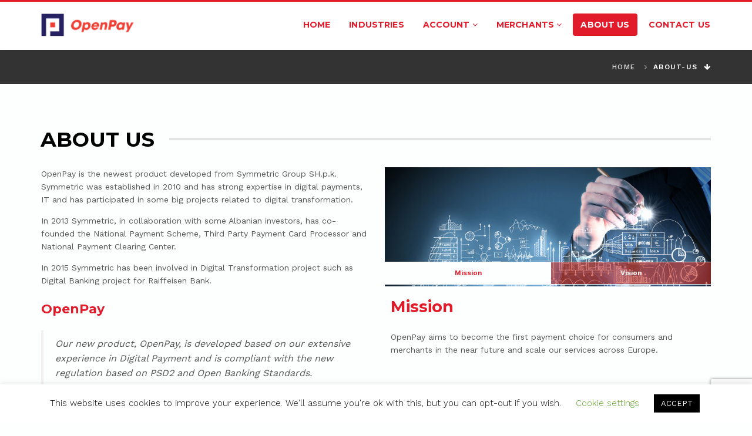

--- FILE ---
content_type: text/html; charset=UTF-8
request_url: https://openpay.al/site/about-us/
body_size: 12445
content:

<!DOCTYPE html>
<html dir="ltr" lang="en-US"
	prefix="og: https://ogp.me/ns#" >
	<head>
		<meta charset="UTF-8">
		<meta name="apple-mobile-web-app-capable" content="yes" />
		<meta name="viewport" content="width=device-width, initial-scale=1, maximum-scale=1.0, user-scalable=no">
		<!-- meta tags -->
		<meta name="mobile-application" content="OpenPay Merchant App" />
		<meta name="keywords" content="openpay , openpaymerchantapp , ecommerce , scanandpay , inovation , merchant , qrcode, electronicpayments, digitalbanking, mobilepayments, paymentsolutions, qrpayments, qrpaymentalbania, qrcodepaymentalbania, qralbania, qrcodealbania, payqralbania, digitaltransformation, pagesaelektronike, skanodhepaguaj, pagesa, pagesangatelefoni, inovacion, pos, pakarte, paguaj, raiffeisen, aplikacionbankar, aplikaciontregtar" />
		<meta name="description" content="OpenPay, an easy to integrate, cost eﬀective platform to facilitate QR Code payments between Merchants and Banks using our innovative switching platform." />
		
                <title>OpenPay | About us</title>

		<!-- All in One SEO 4.1.10 -->
		<meta name="description" content="OpenPay Payment System | About us" />
		<meta name="robots" content="max-image-preview:large" />
		<link rel="canonical" href="https://openpay.al/site/about-us/" />
		<meta property="og:locale" content="en_US" />
		<meta property="og:site_name" content="OpenPay | OpenPay Payment System" />
		<meta property="og:type" content="article" />
		<meta property="og:title" content="OpenPay | About us" />
		<meta property="og:description" content="OpenPay Payment System | About us" />
		<meta property="og:url" content="https://openpay.al/site/about-us/" />
		<meta property="article:published_time" content="2017-01-30T10:27:04+00:00" />
		<meta property="article:modified_time" content="2022-04-26T08:39:15+00:00" />
		<meta property="article:publisher" content="https://www.facebook.com/openpay.albania" />
		<meta name="twitter:card" content="summary" />
		<meta name="twitter:title" content="OpenPay | About us" />
		<meta name="twitter:description" content="OpenPay Payment System | About us" />
		<script type="application/ld+json" class="aioseo-schema">
			{"@context":"https:\/\/schema.org","@graph":[{"@type":"WebSite","@id":"https:\/\/openpay.al\/site\/#website","url":"https:\/\/openpay.al\/site\/","name":"OpenPay","description":"OpenPay Payment System","inLanguage":"en-US","publisher":{"@id":"https:\/\/openpay.al\/site\/#organization"}},{"@type":"Organization","@id":"https:\/\/openpay.al\/site\/#organization","name":"OpenPay","url":"https:\/\/openpay.al\/site\/","sameAs":["https:\/\/www.facebook.com\/openpay.albania","https:\/\/www.instagram.com\/openpay.al\/","https:\/\/www.linkedin.com\/company\/openpayal"]},{"@type":"BreadcrumbList","@id":"https:\/\/openpay.al\/site\/about-us\/#breadcrumblist","itemListElement":[{"@type":"ListItem","@id":"https:\/\/openpay.al\/site\/#listItem","position":1,"item":{"@type":"WebPage","@id":"https:\/\/openpay.al\/site\/","name":"Home","description":"OpenPay Payment System","url":"https:\/\/openpay.al\/site\/"},"nextItem":"https:\/\/openpay.al\/site\/about-us\/#listItem"},{"@type":"ListItem","@id":"https:\/\/openpay.al\/site\/about-us\/#listItem","position":2,"item":{"@type":"WebPage","@id":"https:\/\/openpay.al\/site\/about-us\/","name":"About us","description":"OpenPay Payment System | About us","url":"https:\/\/openpay.al\/site\/about-us\/"},"previousItem":"https:\/\/openpay.al\/site\/#listItem"}]},{"@type":"WebPage","@id":"https:\/\/openpay.al\/site\/about-us\/#webpage","url":"https:\/\/openpay.al\/site\/about-us\/","name":"OpenPay | About us","description":"OpenPay Payment System | About us","inLanguage":"en-US","isPartOf":{"@id":"https:\/\/openpay.al\/site\/#website"},"breadcrumb":{"@id":"https:\/\/openpay.al\/site\/about-us\/#breadcrumblist"},"datePublished":"2017-01-30T10:27:04+00:00","dateModified":"2022-04-26T08:39:15+00:00"}]}
		</script>
		<!-- All in One SEO -->

<link rel='dns-prefetch' href='//www.google.com' />
<link rel='dns-prefetch' href='//fonts.googleapis.com' />
<link rel='dns-prefetch' href='//s.w.org' />
<link rel="alternate" type="application/rss+xml" title="OpenPay &raquo; Feed" href="https://openpay.al/site/feed/" />
<link rel="alternate" type="application/rss+xml" title="OpenPay &raquo; Comments Feed" href="https://openpay.al/site/comments/feed/" />
		<!-- This site uses the Google Analytics by MonsterInsights plugin v8.10.0 - Using Analytics tracking - https://www.monsterinsights.com/ -->
							<script
				src="//www.googletagmanager.com/gtag/js?id=UA-145842861-1"  data-cfasync="false" data-wpfc-render="false" type="text/javascript" async></script>
			<script data-cfasync="false" data-wpfc-render="false" type="text/javascript">
				var mi_version = '8.10.0';
				var mi_track_user = true;
				var mi_no_track_reason = '';
				
								var disableStrs = [
															'ga-disable-UA-145842861-1',
									];

				/* Function to detect opted out users */
				function __gtagTrackerIsOptedOut() {
					for (var index = 0; index < disableStrs.length; index++) {
						if (document.cookie.indexOf(disableStrs[index] + '=true') > -1) {
							return true;
						}
					}

					return false;
				}

				/* Disable tracking if the opt-out cookie exists. */
				if (__gtagTrackerIsOptedOut()) {
					for (var index = 0; index < disableStrs.length; index++) {
						window[disableStrs[index]] = true;
					}
				}

				/* Opt-out function */
				function __gtagTrackerOptout() {
					for (var index = 0; index < disableStrs.length; index++) {
						document.cookie = disableStrs[index] + '=true; expires=Thu, 31 Dec 2099 23:59:59 UTC; path=/';
						window[disableStrs[index]] = true;
					}
				}

				if ('undefined' === typeof gaOptout) {
					function gaOptout() {
						__gtagTrackerOptout();
					}
				}
								window.dataLayer = window.dataLayer || [];

				window.MonsterInsightsDualTracker = {
					helpers: {},
					trackers: {},
				};
				if (mi_track_user) {
					function __gtagDataLayer() {
						dataLayer.push(arguments);
					}

					function __gtagTracker(type, name, parameters) {
						if (!parameters) {
							parameters = {};
						}

						if (parameters.send_to) {
							__gtagDataLayer.apply(null, arguments);
							return;
						}

						if (type === 'event') {
							
														parameters.send_to = monsterinsights_frontend.ua;
							__gtagDataLayer(type, name, parameters);
													} else {
							__gtagDataLayer.apply(null, arguments);
						}
					}

					__gtagTracker('js', new Date());
					__gtagTracker('set', {
						'developer_id.dZGIzZG': true,
											});
															__gtagTracker('config', 'UA-145842861-1', {"forceSSL":"true","link_attribution":"true","linker":{"domains":["symmetric.al"]}} );
										window.gtag = __gtagTracker;										(function () {
						/* https://developers.google.com/analytics/devguides/collection/analyticsjs/ */
						/* ga and __gaTracker compatibility shim. */
						var noopfn = function () {
							return null;
						};
						var newtracker = function () {
							return new Tracker();
						};
						var Tracker = function () {
							return null;
						};
						var p = Tracker.prototype;
						p.get = noopfn;
						p.set = noopfn;
						p.send = function () {
							var args = Array.prototype.slice.call(arguments);
							args.unshift('send');
							__gaTracker.apply(null, args);
						};
						var __gaTracker = function () {
							var len = arguments.length;
							if (len === 0) {
								return;
							}
							var f = arguments[len - 1];
							if (typeof f !== 'object' || f === null || typeof f.hitCallback !== 'function') {
								if ('send' === arguments[0]) {
									var hitConverted, hitObject = false, action;
									if ('event' === arguments[1]) {
										if ('undefined' !== typeof arguments[3]) {
											hitObject = {
												'eventAction': arguments[3],
												'eventCategory': arguments[2],
												'eventLabel': arguments[4],
												'value': arguments[5] ? arguments[5] : 1,
											}
										}
									}
									if ('pageview' === arguments[1]) {
										if ('undefined' !== typeof arguments[2]) {
											hitObject = {
												'eventAction': 'page_view',
												'page_path': arguments[2],
											}
										}
									}
									if (typeof arguments[2] === 'object') {
										hitObject = arguments[2];
									}
									if (typeof arguments[5] === 'object') {
										Object.assign(hitObject, arguments[5]);
									}
									if ('undefined' !== typeof arguments[1].hitType) {
										hitObject = arguments[1];
										if ('pageview' === hitObject.hitType) {
											hitObject.eventAction = 'page_view';
										}
									}
									if (hitObject) {
										action = 'timing' === arguments[1].hitType ? 'timing_complete' : hitObject.eventAction;
										hitConverted = mapArgs(hitObject);
										__gtagTracker('event', action, hitConverted);
									}
								}
								return;
							}

							function mapArgs(args) {
								var arg, hit = {};
								var gaMap = {
									'eventCategory': 'event_category',
									'eventAction': 'event_action',
									'eventLabel': 'event_label',
									'eventValue': 'event_value',
									'nonInteraction': 'non_interaction',
									'timingCategory': 'event_category',
									'timingVar': 'name',
									'timingValue': 'value',
									'timingLabel': 'event_label',
									'page': 'page_path',
									'location': 'page_location',
									'title': 'page_title',
								};
								for (arg in args) {
																		if (!(!args.hasOwnProperty(arg) || !gaMap.hasOwnProperty(arg))) {
										hit[gaMap[arg]] = args[arg];
									} else {
										hit[arg] = args[arg];
									}
								}
								return hit;
							}

							try {
								f.hitCallback();
							} catch (ex) {
							}
						};
						__gaTracker.create = newtracker;
						__gaTracker.getByName = newtracker;
						__gaTracker.getAll = function () {
							return [];
						};
						__gaTracker.remove = noopfn;
						__gaTracker.loaded = true;
						window['__gaTracker'] = __gaTracker;
					})();
									} else {
										console.log("");
					(function () {
						function __gtagTracker() {
							return null;
						}

						window['__gtagTracker'] = __gtagTracker;
						window['gtag'] = __gtagTracker;
					})();
									}
			</script>
				<!-- / Google Analytics by MonsterInsights -->
				<script type="text/javascript">
			window._wpemojiSettings = {"baseUrl":"https:\/\/s.w.org\/images\/core\/emoji\/12.0.0-1\/72x72\/","ext":".png","svgUrl":"https:\/\/s.w.org\/images\/core\/emoji\/12.0.0-1\/svg\/","svgExt":".svg","source":{"concatemoji":"https:\/\/openpay.al\/site\/wp-includes\/js\/wp-emoji-release.min.js?ver=5.2.21"}};
			!function(e,a,t){var n,r,o,i=a.createElement("canvas"),p=i.getContext&&i.getContext("2d");function s(e,t){var a=String.fromCharCode;p.clearRect(0,0,i.width,i.height),p.fillText(a.apply(this,e),0,0);e=i.toDataURL();return p.clearRect(0,0,i.width,i.height),p.fillText(a.apply(this,t),0,0),e===i.toDataURL()}function c(e){var t=a.createElement("script");t.src=e,t.defer=t.type="text/javascript",a.getElementsByTagName("head")[0].appendChild(t)}for(o=Array("flag","emoji"),t.supports={everything:!0,everythingExceptFlag:!0},r=0;r<o.length;r++)t.supports[o[r]]=function(e){if(!p||!p.fillText)return!1;switch(p.textBaseline="top",p.font="600 32px Arial",e){case"flag":return s([55356,56826,55356,56819],[55356,56826,8203,55356,56819])?!1:!s([55356,57332,56128,56423,56128,56418,56128,56421,56128,56430,56128,56423,56128,56447],[55356,57332,8203,56128,56423,8203,56128,56418,8203,56128,56421,8203,56128,56430,8203,56128,56423,8203,56128,56447]);case"emoji":return!s([55357,56424,55356,57342,8205,55358,56605,8205,55357,56424,55356,57340],[55357,56424,55356,57342,8203,55358,56605,8203,55357,56424,55356,57340])}return!1}(o[r]),t.supports.everything=t.supports.everything&&t.supports[o[r]],"flag"!==o[r]&&(t.supports.everythingExceptFlag=t.supports.everythingExceptFlag&&t.supports[o[r]]);t.supports.everythingExceptFlag=t.supports.everythingExceptFlag&&!t.supports.flag,t.DOMReady=!1,t.readyCallback=function(){t.DOMReady=!0},t.supports.everything||(n=function(){t.readyCallback()},a.addEventListener?(a.addEventListener("DOMContentLoaded",n,!1),e.addEventListener("load",n,!1)):(e.attachEvent("onload",n),a.attachEvent("onreadystatechange",function(){"complete"===a.readyState&&t.readyCallback()})),(n=t.source||{}).concatemoji?c(n.concatemoji):n.wpemoji&&n.twemoji&&(c(n.twemoji),c(n.wpemoji)))}(window,document,window._wpemojiSettings);
		</script>
		<style type="text/css">
img.wp-smiley,
img.emoji {
	display: inline !important;
	border: none !important;
	box-shadow: none !important;
	height: 1em !important;
	width: 1em !important;
	margin: 0 .07em !important;
	vertical-align: -0.1em !important;
	background: none !important;
	padding: 0 !important;
}
</style>
	<link rel='stylesheet' id='wp-block-library-css'  href='https://openpay.al/site/wp-includes/css/dist/block-library/style.min.css?ver=5.2.21' type='text/css' media='all' />
<link rel='stylesheet' id='contact-form-7-css'  href='https://openpay.al/site/wp-content/plugins/contact-form-7/includes/css/styles.css?ver=5.1.6' type='text/css' media='all' />
<link rel='stylesheet' id='cookie-law-info-css'  href='https://openpay.al/site/wp-content/plugins/cookie-law-info/public/css/cookie-law-info-public.css?ver=2.0.1' type='text/css' media='all' />
<link rel='stylesheet' id='cookie-law-info-gdpr-css'  href='https://openpay.al/site/wp-content/plugins/cookie-law-info/public/css/cookie-law-info-gdpr.css?ver=2.0.1' type='text/css' media='all' />
<link rel='stylesheet' id='encyclopedia-css'  href='https://openpay.al/site/wp-content/plugins/encyclopedia-lexicon-glossary-wiki-dictionary/assets/css/encyclopedia.css?ver=5.2.21' type='text/css' media='all' />
<link rel='stylesheet' id='encyclopedia-tooltips-css'  href='https://openpay.al/site/wp-content/plugins/encyclopedia-lexicon-glossary-wiki-dictionary/assets/css/tooltips.css?ver=5.2.21' type='text/css' media='all' />
<link rel='stylesheet' id='yada-wiki-css'  href='https://openpay.al/site/wp-content/plugins/yada-wiki/inc/../css/yadawiki.css?ver=5.2.21' type='text/css' media='all' />
<link rel='stylesheet' id='mc4wp-form-themes-css'  href='https://openpay.al/site/wp-content/plugins/mailchimp-for-wp/assets/css/form-themes.min.css?ver=4.8.3' type='text/css' media='all' />
<link rel='stylesheet' id='weglot-css-css'  href='https://openpay.al/site/wp-content/plugins/weglot/dist/css/front-css.css?ver=3.1.8' type='text/css' media='' />
<link rel='stylesheet' id='corpboot-core-css-css'  href='https://openpay.al/site/wp-content/themes/corpboot/style.css?ver=5.2.21' type='text/css' media='all' />
<link rel='stylesheet' id='bootstrap-css'  href='https://openpay.al/site/wp-content/themes/corpboot/assets/css/bootstrap.min.css?ver=5.2.21' type='text/css' media='all' />
<link rel='stylesheet' id='bootstrap-select-css'  href='https://openpay.al/site/wp-content/themes/corpboot/assets/css/bootstrap-select.min.css?ver=5.2.21' type='text/css' media='all' />
<link rel='stylesheet' id='font-awesome-css'  href='https://openpay.al/site/wp-content/plugins/js_composer/assets/lib/bower/font-awesome/css/font-awesome.min.css?ver=5.1.1' type='text/css' media='all' />
<link rel='stylesheet' id='flexslider-css'  href='https://openpay.al/site/wp-content/plugins/js_composer/assets/lib/bower/flexslider/flexslider.min.css?ver=5.1.1' type='text/css' media='all' />
<link rel='stylesheet' id='animate-css'  href='https://openpay.al/site/wp-content/themes/corpboot/assets/css/animate.min.css?ver=5.2.21' type='text/css' media='all' />
<link rel='stylesheet' id='slick-css'  href='https://openpay.al/site/wp-content/themes/corpboot/assets/css/slick.css?ver=5.2.21' type='text/css' media='all' />
<link rel='stylesheet' id='corpboot-responsive-space-css'  href='https://openpay.al/site/wp-content/themes/corpboot/assets/css/responsive-space.css?ver=5.2.21' type='text/css' media='all' />
<link rel='stylesheet' id='corpboot-fonts-css'  href='//fonts.googleapis.com/css?family=Montserrat%3A400%2C700%7CWork+Sans%3A400%2C300%2C500%2C600%2C700%2C800&#038;subset=latin%2Clatin-ext&#038;ver=1.0.0' type='text/css' media='all' />
<link rel='stylesheet' id='corpboot-theme-css-css'  href='https://openpay.al/site/wp-content/themes/corpboot/assets/css/main.css?ver=5.2.21' type='text/css' media='all' />
<style id='corpboot-theme-css-inline-css' type='text/css'>
h1 {font-family:Lato !important;}
h1 {font-size:24px !important;}
h1 {line-height:24px !important;}
h1 {font-family:Lato !important;}
h1 {font-size:24px !important;}
h1 {line-height:24px !important;}

</style>
<link rel='stylesheet' id='header_typography-css'  href='//fonts.googleapis.com/css?family=Lato%3Aregular&#038;ver=5.2.21' type='text/css' media='all' />
<link rel='stylesheet' id='vc_plugin_table_style_css-css'  href='https://openpay.al/site/wp-content/plugins/easy-tables-vc/assets/css/style.css?ver=1.0.0' type='text/css' media='all' />
<link rel='stylesheet' id='vc_plugin_themes_css-css'  href='https://openpay.al/site/wp-content/plugins/easy-tables-vc/assets/css/themes.css?ver=5.2.21' type='text/css' media='all' />
<link rel='stylesheet' id='js_composer_front-css'  href='https://openpay.al/site/wp-content/plugins/js_composer/assets/css/js_composer.min.css?ver=5.1.1' type='text/css' media='all' />
<script type='text/javascript' src='https://openpay.al/site/wp-content/plugins/google-analytics-for-wordpress/assets/js/frontend-gtag.min.js?ver=8.10.0'></script>
<script data-cfasync="false" data-wpfc-render="false" type="text/javascript" id='monsterinsights-frontend-script-js-extra'>/* <![CDATA[ */
var monsterinsights_frontend = {"js_events_tracking":"true","download_extensions":"doc,pdf,ppt,zip,xls,docx,pptx,xlsx","inbound_paths":"[{\"path\":\"\\\/go\\\/\",\"label\":\"affiliate\"},{\"path\":\"\\\/recommend\\\/\",\"label\":\"affiliate\"}]","home_url":"https:\/\/openpay.al\/site","hash_tracking":"false","ua":"UA-145842861-1","v4_id":""};/* ]]> */
</script>
<script type='text/javascript' src='https://openpay.al/site/wp-includes/js/jquery/jquery.js?ver=1.12.4-wp'></script>
<script type='text/javascript' src='https://openpay.al/site/wp-includes/js/jquery/jquery-migrate.min.js?ver=1.4.1'></script>
<script type='text/javascript'>
/* <![CDATA[ */
var Cli_Data = {"nn_cookie_ids":[],"cookielist":[],"non_necessary_cookies":[],"ccpaEnabled":"","ccpaRegionBased":"","ccpaBarEnabled":"","ccpaType":"gdpr","js_blocking":"","custom_integration":"","triggerDomRefresh":"","secure_cookies":""};
var cli_cookiebar_settings = {"animate_speed_hide":"500","animate_speed_show":"500","background":"#FFF","border":"#b1a6a6c2","border_on":"","button_1_button_colour":"#000","button_1_button_hover":"#000000","button_1_link_colour":"#fff","button_1_as_button":"1","button_1_new_win":"","button_2_button_colour":"#333","button_2_button_hover":"#292929","button_2_link_colour":"#444","button_2_as_button":"","button_2_hidebar":"","button_3_button_colour":"#000","button_3_button_hover":"#000000","button_3_link_colour":"#fff","button_3_as_button":"1","button_3_new_win":"","button_4_button_colour":"#000","button_4_button_hover":"#000000","button_4_link_colour":"#62a329","button_4_as_button":"","button_7_button_colour":"#61a229","button_7_button_hover":"#4e8221","button_7_link_colour":"#fff","button_7_as_button":"1","button_7_new_win":"","font_family":"inherit","header_fix":"1","notify_animate_hide":"1","notify_animate_show":"","notify_div_id":"#cookie-law-info-bar","notify_position_horizontal":"right","notify_position_vertical":"bottom","scroll_close":"","scroll_close_reload":"","accept_close_reload":"","reject_close_reload":"","showagain_tab":"","showagain_background":"#fff","showagain_border":"#000","showagain_div_id":"#cookie-law-info-again","showagain_x_position":"100px","text":"#000","show_once_yn":"","show_once":"10000","logging_on":"","as_popup":"","popup_overlay":"1","bar_heading_text":"","cookie_bar_as":"banner","popup_showagain_position":"bottom-right","widget_position":"left"};
var log_object = {"ajax_url":"https:\/\/openpay.al\/site\/wp-admin\/admin-ajax.php"};
/* ]]> */
</script>
<script type='text/javascript' src='https://openpay.al/site/wp-content/plugins/cookie-law-info/public/js/cookie-law-info-public.js?ver=2.0.1'></script>
<script type='text/javascript' src='https://openpay.al/site/wp-content/plugins/html5-responsive-faq/js/hrf-script.js?ver=5.2.21'></script>
<script type='text/javascript' src='https://openpay.al/site/wp-content/plugins/weglot/dist/front-js.js?ver=3.1.8'></script>
<link rel='https://api.w.org/' href='https://openpay.al/site/wp-json/' />
<link rel="EditURI" type="application/rsd+xml" title="RSD" href="https://openpay.al/site/xmlrpc.php?rsd" />
<link rel="wlwmanifest" type="application/wlwmanifest+xml" href="https://openpay.al/site/wp-includes/wlwmanifest.xml" /> 
<meta name="generator" content="WordPress 5.2.21" />
<link rel='shortlink' href='https://openpay.al/site/?p=102' />
<link rel="alternate" type="application/json+oembed" href="https://openpay.al/site/wp-json/oembed/1.0/embed?url=https%3A%2F%2Fopenpay.al%2Fsite%2Fabout-us%2F" />
<link rel="alternate" type="text/xml+oembed" href="https://openpay.al/site/wp-json/oembed/1.0/embed?url=https%3A%2F%2Fopenpay.al%2Fsite%2Fabout-us%2F&#038;format=xml" />
<script data-ad-client="ca-pub-5403762118050007" async src="https://pagead2.googlesyndication.com/pagead/js/adsbygoogle.js"></script>
<link rel="alternate" hreflang="xx" href="https://openpay.al/site/xx/about-us/"/>
<meta name="generator" content="Powered by Visual Composer - drag and drop page builder for WordPress."/>
<!--[if lte IE 9]><link rel="stylesheet" type="text/css" href="https://openpay.al/site/wp-content/plugins/js_composer/assets/css/vc_lte_ie9.min.css" media="screen"><![endif]--><link rel="icon" href="https://openpay.al/site/wp-content/uploads/2022/03/cropped-hpay-32x32.png" sizes="32x32" />
<link rel="icon" href="https://openpay.al/site/wp-content/uploads/2022/03/cropped-hpay-192x192.png" sizes="192x192" />
<link rel="apple-touch-icon-precomposed" href="https://openpay.al/site/wp-content/uploads/2022/03/cropped-hpay-180x180.png" />
<meta name="msapplication-TileImage" content="https://openpay.al/site/wp-content/uploads/2022/03/cropped-hpay-270x270.png" />
<style type="text/css" data-type="vc_shortcodes-custom-css">.vc_custom_1485770050773{background-color: rgba(69,90,100,0.06) !important;*background-color: rgb(69,90,100) !important;}.vc_custom_1485772531795{padding-top: 0px !important;}</style><noscript><style type="text/css"> .wpb_animate_when_almost_visible { opacity: 1; }</style></noscript>  </head>
<body class="page-template-default page page-id-102  wpb-js-composer js-comp-ver-5.1.1 vc_responsive">

	<!-- PRELOADER -->
	
    <!-- Nav Menu -->
    <div class="navbar navbar-default navbar-fixed-top" role="navigation">
        <div class="container">
            <div class="navbar-header">
		
                <!-- Button Menu -->
                <button type="button" class="navbar-toggle" data-toggle="collapse" data-target=".navbar-collapse">
                    <span class="sr-only">Toggle navigation</span>
                    <span class="icon-bar"></span>
                    <span class="icon-bar"></span>
                    <span class="icon-bar"></span>
                </button>
				 <!-- Language widget -->
                <!--Weglot 3.1.8--><aside data-wg-notranslate class='country-selector weglot-inline weglot-shortcode'></aside>
                <!-- Logo header -->
                <a class="navbar-brand" href="https://openpay.al/site/">
                    <img  src="https://openpay.al/site/wp-content/uploads/2019/02/openpay-1.png" alt="" />                </a>
            </div>
		
            <div class="navbar-collapse collapse">

                <!-- Navigation header -->
                <ul class="nav navbar-nav navbar-right"><li id="menu-item-578" class="menu-item menu-item-type-post_type menu-item-object-page menu-item-home menu-item-578"><a href="https://openpay.al/site/">Home</a></li>
<li id="menu-item-586" class="menu-item menu-item-type-post_type menu-item-object-page menu-item-586"><a href="https://openpay.al/site/industries/">Industries</a></li>
<li id="menu-item-3108" class="menu-item menu-item-type-custom menu-item-object-custom menu-item-has-children menu-item-3108 dropdown"><a href="#" class="dropdown-toggle" data-toggle="dropdown">Account <i class="fa fa-angle-down small"></i></a>
<ul class="sub-menu dropdown-menu  menu-depth-1" role="menu">
	<li id="menu-item-2756" class="menu-item menu-item-type-custom menu-item-object-custom menu-item-2756"><a target="_blank" href="https://merchant.openpay.host/login?lang=sq-AL">Login</a></li>
	<li id="menu-item-2757" class="menu-item menu-item-type-custom menu-item-object-custom menu-item-2757"><a target="_blank" href="https://merchant.openpay.host/register?lang=sq-AL">Register</a></li>
</ul>
</li>
<li id="menu-item-3285" class="menu-item menu-item-type-post_type menu-item-object-page menu-item-has-children menu-item-3285 dropdown"><a href="https://openpay.al/site/merchants/" class="dropdown-toggle" data-toggle="dropdown">Merchants <i class="fa fa-angle-down small"></i></a>
<ul class="sub-menu dropdown-menu  menu-depth-1" role="menu">
	<li id="menu-item-3289" class="menu-item menu-item-type-post_type menu-item-object-page menu-item-3289"><a href="https://openpay.al/site/merchants/">Albania</a></li>
</ul>
</li>
<li id="menu-item-585" class="menu-item menu-item-type-post_type menu-item-object-page current-menu-item page_item page-item-102 current_page_item menu-item-585"><a href="https://openpay.al/site/about-us/">About us</a></li>
<li id="menu-item-588" class="menu-item menu-item-type-post_type menu-item-object-page menu-item-588"><a href="https://openpay.al/site/contact-us/">Contact Us</a></li>
</ul>		
            </div>
	    
        </div>
    </div>

    <div class="container">
        <div data-vc-full-width="true" data-vc-full-width-init="false" data-vc-stretch-content="true" class="vc_row wpb_row vc_row-fluid vc_row-no-padding">         <div class="wpb_column vc_column_container vc_col-sm-12 "><div class="vc_column-inner "><div class="wpb_wrapper"><div class="breadcrumb-container"><div class="container text-right"><ol class="breadcrumb"><li><a href="https://openpay.al/site/">Home</a></li> <li class="active">about-us <i class="fa fa-arrow-down ml5"></i></li> </ol></div></div></div></div></div></div><div class="vc_row-full-width"></div><div class="vc_row wpb_row vc_row-fluid padding-lg-60t padding-lg-60b padding-md-60t padding-md-60b padding-sm-60t padding-sm-60b padding-xs-60t padding-xs-60b"><div class="wpb_column vc_column_container vc_col-sm-12 "><div class="vc_column-inner "><div class="wpb_wrapper"><div class="title "><h2>About Us</h2></div><div class="vc_row wpb_row vc_inner vc_row-fluid "><div class="wpb_column vc_column_container vc_col-sm-12 vc_col-lg-6 vc_col-md-6"><div class="vc_column-inner "><div class="wpb_wrapper">
	<div class="wpb_text_column wpb_content_element ">
		<div class="wpb_wrapper">
			<p>OpenPay is the newest product developed from Symmetric Group SH.p.k.<br>
Symmetric was established in 2010 and has strong expertise in digital payments, IT and has participated in some big projects related to digital transformation.</p>
<p>In 2013 Symmetric, in collaboration with some Albanian investors, has co-founded the National Payment Scheme, Third Party Payment Card Processor and National Payment Clearing Center.</p>
<p>In 2015 Symmetric has been involved in Digital Transformation project such as Digital Banking project for Raiffeisen Bank.</p>
<h4>OpenPay</h4>
<blockquote><p>
Our new product, OpenPay, is developed based on our extensive experience in Digital Payment and is compliant with the new regulation based on PSD2 and Open Banking Standards.
</p></blockquote>

		</div>
	</div>
</div></div></div><div class="wpb_column vc_column_container vc_col-sm-12 vc_col-lg-6 vc_col-md-6"><div class="vc_column-inner "><div class="wpb_wrapper"><div class="slick-carousel" id="aboutCarousel"><div><img src="https://openpay.al/site/wp-content/uploads/2017/01/mission.jpg" alt="Mission" class="img-responsive mb15"></div><div><img src="https://openpay.al/site/wp-content/uploads/2017/01/vision.jpg" alt="Vision" class="img-responsive mb15"></div></div><ul class="nav nav-tabs nav-justified nav-about-carousel" id="navAboutCarousel"><li class=" active "><a data-toggle="tab" href="#menu01">Mission</a></li><li class=""><a data-toggle="tab" href="#menu11">Vision</a></li></ul><div class="tab-content tab-content-about"><div id="menu01" class="tab-pane fade in active "><h3 class="color6">Mission</h3><p>OpenPay aims to become the first payment choice for consumers and merchants in the near future and scale our services across Europe.</p></div><div id="menu11" class="tab-pane fade "><h3 class="color6">Vision</h3><p>Our philosophy is to model the solution based on the customer&rsquo;s needs and optimize the efficiency of their processes.</p></div></div></div></div></div></div></div></div></div></div><div data-vc-full-width="true" data-vc-full-width-init="false" class="vc_row wpb_row vc_row-fluid vc_custom_1485770050773 vc_row-has-fill padding-lg-60t padding-lg-60b padding-md-60t padding-md-60b padding-sm-60t padding-sm-60b padding-xs-60t padding-xs-60b"><div class="wpb_column vc_column_container vc_col-sm-12 "><div class="vc_column-inner vc_custom_1485772531795"><div class="wpb_wrapper"><div class="title-r "><h2>OUR HISTORY</h2></div><div class="row"><div class="col-md-6"><ul class="nav nav-justified nav-wizard" id="navHistoryCarousel"><li class=" active "><a data-toggle="tab" href="#menu02">2010 - 2013</a></li><li class=""><a data-toggle="tab" href="#menu12">2013 - 2015</a></li><li class=""><a data-toggle="tab" href="#menu22">2015 - 2019</a></li><li class=""><a data-toggle="tab" href="#menu32">2019 </a></li></ul><div class="tab-content"><div id="menu02" class="tab-pane fade in active "><h3 class="color5">2010 - 2013</h3><p class="text-italic">Symmetric was established in <strong>2010</strong> and has strong expertise in digital payments, IT and has participated in some big projects related to digital transformation.</p></div><div id="menu12" class="tab-pane fade "><h3 class="color5">2013 - 2015</h3><p class="text-italic">In <strong>2013</strong> Symmetric, in collaboration with some Albanian investors, has co-founded the National Payment Scheme, Third Party Payment Card Processor and National Payment Clearing Center. </p></div><div id="menu22" class="tab-pane fade "><h3 class="color5">2015 - 2019</h3><p class="text-italic">In <strong>2015</strong> Symmetric has been involved in Digital Transformation project such as Digital Banking project for Raiffeisen Bank.</p></div><div id="menu32" class="tab-pane fade "><h3 class="color5">2019 </h3><p class="text-italic">In <strong>2019</strong> our new product, OpenPay, is developed base on our extensive experience in Digital Payment and is compliant with the new regulation based on PSD2 and Open Banking Standards.</p></div></div></div><div class="col-md-6"><div class="slick-carousel" id="historyCarousel"><div><img src="https://openpay.al/site/wp-content/uploads/2019/03/e-commerce-bg.jpg" alt="2010 - 2013" class="img-responsive mb15"></div><div><img src="https://openpay.al/site/wp-content/uploads/2019/03/e-commerce-bg.jpg" alt="2013 - 2015" class="img-responsive mb15"></div><div><img src="https://openpay.al/site/wp-content/uploads/2019/03/e-commerce-bg.jpg" alt="2015 - 2019" class="img-responsive mb15"></div><div><img src="https://openpay.al/site/wp-content/uploads/2019/03/e-commerce-bg.jpg" alt="2019 " class="img-responsive mb15"></div></div></div></div></div></div></div></div><div class="vc_row-full-width"></div>
    </div>



    <!-- Footer Site -->
    <footer>

        <!-- Footer sidebar -->
                    <div class="footer-top">
                <div class="container">
                    <div class="row">
                        <div class="widget_text col-sm-6 col-md-4 footer-widget widget_custom_html"><h3>About us</h3><div class="textwidget custom-html-widget"><p>
OpenPay, an easy to integrate, cost e&#64256;ective platform to facilitate QR Code payments between Merchants and Banks using our innovative switching platform.
</p>
<br>
<div class="cinfo"><address class=" "><p><i class="fa fa-map-marker"></i>Rr. Ismail Qemali, Pallati Nr. 7/1, Shkalla 2, Ap. 10, Tirane, Albania</p><p><i class="fa fa-phone"></i><a href="tel:(+355)%204%20227%203750">(+355) 4 227 3750</a></p><p><i class="fa fa-envelope"></i><a href="mailto:info@openpay.al">info@openpay.al</a></p></address></div>
</div></div><div class="widget_text col-sm-6 col-md-4 footer-widget widget_custom_html"><h3>Site Map</h3><div class="textwidget custom-html-widget"><ul class="list-unstyled op-footer-sitemap">
<li>
	<a href="https://openpay.al/site/industries/">
		Industries
	</a>
</li>
	<li>
		<a href="https://merchant.openpay.host">Account</a>
</li>
	<li>
	<a href="https://openpay.al/site/about-us/">
		About us
	</a>
</li>
	<li>
	<a href="https://openpay.al/site/contact-us/">
		Contact us
	</a>
</li>
</ul></div></div><div class="widget_text col-sm-6 col-md-4 footer-widget widget_custom_html"><h3>Newsletter</h3><div class="textwidget custom-html-widget"><p>Subscribe today to receive the latest OpenPay news via email. You may unsubscribe from this service at any time.
</p>
<br>
<script type="text/javascript">(function() {
	if (!window.mc4wp) {
		window.mc4wp = {
			listeners: [],
			forms    : {
				on: function (event, callback) {
					window.mc4wp.listeners.push({
						event   : event,
						callback: callback
					});
				}
			}
		}
	}
})();
</script>
<!-- MailChimp for WordPress v4.0.12 - https://wordpress.org/plugins/mailchimp-for-wp/ -->
<form action="https://openpay.us20.list-manage.com/subscribe/post?u=e206c96559701c0b12f94d617&amp;id=790d05d767" id="mc4wp-form-1" class="mc4wp-form mc4wp-form-361" method="post" data-id="361" data-name="Openpay form">
<div class="mc4wp-form-fields">
<p>
<input type="email" name="EMAIL" placeholder="Enter your email" required="">
</p>
<p>
<button type="submit">
<i class="fa fa-paper-plane-o"></i>
</button>
</p>
<div style="display: none;">
<input type="text" name="_mc4wp_honeypot" value="" tabindex="-1" autocomplete="off">
</div>
<input type="hidden" name="_mc4wp_timestamp" value="1550655822">
<input type="hidden" name="_mc4wp_form_id" value="361">
<input type="hidden" name="_mc4wp_form_element_id" value="mc4wp-form-1">
</div>
<div class="mc4wp-response"></div>
</form>
<!-- / MailChimp for WordPress Plugin -->
<p class="newsletter-desc">
Don&rsquo;t worry, we hate <strong>spam</strong> too.
</p></div></div>                    </div>
                </div>
            </div>
        
        <!-- Footer content -->
        <div class="footer-bottom">
            <div class="container">
                <div class="row">

                    <!-- Footer social icons -->
                    <div class="col-sm-6 social"><ul class="list-inline social"><li><a href="https://www.linkedin.com/company/openpayal" target="_blank"><i class="fa fa-linkedin-square"></i></a></li> <li><a href="https://www.facebook.com/openpay.albania" target="_blank"><i class="fa fa-facebook-square"></i></a></li> <li><a href="https://www.instagram.com/openpay.al/" target="_blank"><i class="fa fa-instagram"></i></a></li> </ul></div>
                    <!-- Footer copyright -->
                    
                        <div class="col-sm-5 credits">
                            <p>Copyright © 2022 OpenPay</p>
                        </div>
                    

                </div>
            </div>
        </div>

        <!-- Button top scroll -->
                    <a href="#" id="scrollToTop" class="scrollToTop"><i class="fa fa-angle-up"></i></a>
        
    </footer>

<!--googleoff: all--><div id="cookie-law-info-bar" data-nosnippet="true"><span>This website uses cookies to improve your experience. We'll assume you're ok with this, but you can opt-out if you wish. <a role='button' tabindex='0' class="cli_settings_button" style="margin:5px 20px 5px 20px;" >Cookie settings</a><a role='button' tabindex='0' data-cli_action="accept" id="cookie_action_close_header"  class="medium cli-plugin-button cli-plugin-main-button cookie_action_close_header cli_action_button" style="display:inline-block;  margin:5px; ">ACCEPT</a></span></div><div id="cookie-law-info-again" style="display:none;" data-nosnippet="true"><span id="cookie_hdr_showagain">Privacy & Cookies Policy</span></div><div class="cli-modal" data-nosnippet="true" id="cliSettingsPopup" tabindex="-1" role="dialog" aria-labelledby="cliSettingsPopup" aria-hidden="true">
  <div class="cli-modal-dialog" role="document">
	<div class="cli-modal-content cli-bar-popup">
	  	<button type="button" class="cli-modal-close" id="cliModalClose">
			<svg class="" viewBox="0 0 24 24"><path d="M19 6.41l-1.41-1.41-5.59 5.59-5.59-5.59-1.41 1.41 5.59 5.59-5.59 5.59 1.41 1.41 5.59-5.59 5.59 5.59 1.41-1.41-5.59-5.59z"></path><path d="M0 0h24v24h-24z" fill="none"></path></svg>
			<span class="wt-cli-sr-only">Close</span>
	  	</button>
	  	<div class="cli-modal-body">
			<div class="cli-container-fluid cli-tab-container">
	<div class="cli-row">
		<div class="cli-col-12 cli-align-items-stretch cli-px-0">
			<div class="cli-privacy-overview">
				<h4>Privacy Overview</h4>				<div class="cli-privacy-content">
					<div class="cli-privacy-content-text">This website uses cookies to improve your experience while you navigate through the website. Out of these cookies, the cookies that are categorized as necessary are stored on your browser as they are essential for the working of basic functionalities of the website. We also use third-party cookies that help us analyze and understand how you use this website. These cookies will be stored in your browser only with your consent. You also have the option to opt-out of these cookies. But opting out of some of these cookies may have an effect on your browsing experience.</div>
				</div>
				<a class="cli-privacy-readmore"  aria-label="Show more" tabindex="0" role="button" data-readmore-text="Show more" data-readless-text="Show less"></a>			</div>
		</div>
		<div class="cli-col-12 cli-align-items-stretch cli-px-0 cli-tab-section-container">
												<div class="cli-tab-section">
						<div class="cli-tab-header">
							<a role="button" tabindex="0" class="cli-nav-link cli-settings-mobile" data-target="necessary" data-toggle="cli-toggle-tab">
								Necessary							</a>
							<div class="wt-cli-necessary-checkbox">
                        <input type="checkbox" class="cli-user-preference-checkbox"  id="wt-cli-checkbox-necessary" data-id="checkbox-necessary" checked="checked"  />
                        <label class="form-check-label" for="wt-cli-checkbox-necessary">Necessary</label>
                    </div>
                    <span class="cli-necessary-caption">Always Enabled</span> 						</div>
						<div class="cli-tab-content">
							<div class="cli-tab-pane cli-fade" data-id="necessary">
								<p>Necessary cookies are absolutely essential for the website to function properly. This category only includes cookies that ensures basic functionalities and security features of the website. These cookies do not store any personal information.</p>
							</div>
						</div>
					</div>
																	<div class="cli-tab-section">
						<div class="cli-tab-header">
							<a role="button" tabindex="0" class="cli-nav-link cli-settings-mobile" data-target="non-necessary" data-toggle="cli-toggle-tab">
								Non-necessary							</a>
							<div class="cli-switch">
                        <input type="checkbox" id="wt-cli-checkbox-non-necessary" class="cli-user-preference-checkbox"  data-id="checkbox-non-necessary"  checked='checked' />
                        <label for="wt-cli-checkbox-non-necessary" class="cli-slider" data-cli-enable="Enabled" data-cli-disable="Disabled"><span class="wt-cli-sr-only">Non-necessary</span></label>
                    </div>						</div>
						<div class="cli-tab-content">
							<div class="cli-tab-pane cli-fade" data-id="non-necessary">
								<p>Any cookies that may not be particularly necessary for the website to function and is used specifically to collect user personal data via analytics, ads, other embedded contents are termed as non-necessary cookies. It is mandatory to procure user consent prior to running these cookies on your website.</p>
							</div>
						</div>
					</div>
										</div>
	</div>
</div>
	  	</div>
	  	<div class="cli-modal-footer">
			<div class="wt-cli-element cli-container-fluid cli-tab-container">
				<div class="cli-row">
					<div class="cli-col-12 cli-align-items-stretch cli-px-0">
						<div class="cli-tab-footer wt-cli-privacy-overview-actions">
						
															<a id="wt-cli-privacy-save-btn" role="button" tabindex="0" data-cli-action="accept" class="wt-cli-privacy-btn cli_setting_save_button wt-cli-privacy-accept-btn cli-btn">SAVE & ACCEPT</a>
													</div>
						
					</div>
				</div>
			</div>
		</div>
	</div>
  </div>
</div>
<div class="cli-modal-backdrop cli-fade cli-settings-overlay"></div>
<div class="cli-modal-backdrop cli-fade cli-popupbar-overlay"></div>
<!--googleon: all--><style type="text/css">
            h2.frq-main-title{
               font-size: 15px;
            }
            .hrf-entry{
               border:none !important;
               margin-bottom: 10px !important;
               padding-bottom: 0px !important;
            }
            .hrf-content{
               display:none;
               color: #444444;
               background: ffffff;
               font-size: 15px;
               padding: 10px;
               padding-left: 50px;
               word-break: normal;
            }
            h5.hrf-title{
               font-size: 15px ;
               color: #ffffff;
               background: #e21b2b;
               padding: 10px ;
               padding-left: 50px;
               margin: 0;
               -webkit-touch-callout: none;
               -webkit-user-select: none;
               -khtml-user-select: none;
               -moz-user-select: none;
               -ms-user-select: none;
               user-select: none;
               outline-style:none;
            }
            .hrf-title.close-faq{
               cursor: pointer;
            }
            .hrf-title.close-faq span{
               width: 30px;
               height: 30px;
               display: inline-block;
               position: relative;
               left: 0;
               top: 8px;
               margin-right: 12px;
               margin-left: -42px;
               background: #e21b2b url(https://openpay.al/site/wp-content/plugins/html5-responsive-faq/images/open.png) no-repeat center center;
            }
            }.hrf-title.open-faq{
            
            }
            .hrf-title.open-faq span{
               width: 30px;
               height: 30px;
               display: inline-block;
               position: relative;
               left: 0;
               top: 8px;
               margin-right: 12px;
               margin-left: -42px;
               background: #e21b2b url(https://openpay.al/site/wp-content/plugins/html5-responsive-faq/images/close.png) no-repeat center center;
            }
            .hrf-entry p{
            
            }
            .hrf-entry ul{
            
            }
            .hrf-entry ul li{
            
            }</style><!--Start of Tawk.to Script (0.5.3)-->
<script type="text/javascript">
var Tawk_API=Tawk_API||{};
var Tawk_LoadStart=new Date();
(function(){
var s1=document.createElement("script"),s0=document.getElementsByTagName("script")[0];
s1.async=true;
s1.src='https://embed.tawk.to/5c88d393101df77a8be25b8e/default';
s1.charset='UTF-8';
s1.setAttribute('crossorigin','*');
s0.parentNode.insertBefore(s1,s0);
})();
</script>
<!--End of Tawk.to Script (0.5.3)-->
<link rel='stylesheet' id='so-css-corpboot-css'  href='https://openpay.al/site/wp-content/uploads/so-css/so-css-corpboot.css?ver=1616514512' type='text/css' media='all' />
<script type='text/javascript'>
/* <![CDATA[ */
var wpcf7 = {"apiSettings":{"root":"https:\/\/openpay.al\/site\/wp-json\/contact-form-7\/v1","namespace":"contact-form-7\/v1"},"cached":"1"};
/* ]]> */
</script>
<script type='text/javascript' src='https://openpay.al/site/wp-content/plugins/contact-form-7/includes/js/scripts.js?ver=5.1.6'></script>
<script type='text/javascript' src='https://openpay.al/site/wp-content/plugins/encyclopedia-lexicon-glossary-wiki-dictionary/assets/js/tooltipster.bundle.min.js?ver=4.2.6'></script>
<script type='text/javascript'>
/* <![CDATA[ */
var Encyclopedia_Tooltips = [];
/* ]]> */
</script>
<script type='text/javascript' src='https://openpay.al/site/wp-content/plugins/encyclopedia-lexicon-glossary-wiki-dictionary/assets/js/tooltips.js'></script>
<script type='text/javascript' src='https://www.google.com/recaptcha/api.js?render=6Le7Z-EUAAAAANq87S-XhYm8o3dGIzL-e5pi-QCv&#038;ver=3.0'></script>
<script type='text/javascript' src='https://openpay.al/site/wp-content/themes/corpboot/assets/js/bootstrap.min.js?ver=5.2.21'></script>
<script type='text/javascript' src='https://openpay.al/site/wp-content/themes/corpboot/assets/js/jquery.vanillabox-0.1.7.min.js?ver=5.2.21'></script>
<script type='text/javascript' src='https://openpay.al/site/wp-content/themes/corpboot/assets/js/slick.min.js?ver=5.2.21'></script>
<script type='text/javascript' src='https://openpay.al/site/wp-content/themes/corpboot/assets/js/bootstrap-select.min.js?ver=5.2.21'></script>
<script type='text/javascript' src='https://openpay.al/site/wp-content/plugins/js_composer/assets/lib/bower/flexslider/jquery.flexslider-min.js?ver=5.1.1'></script>
<script type='text/javascript' src='https://openpay.al/site/wp-content/themes/corpboot/assets/js/jquery.placeholder.min.js?ver=5.2.21'></script>
<script type='text/javascript' src='https://openpay.al/site/wp-content/themes/corpboot/assets/js/jquery.stellar.min.js?ver=5.2.21'></script>
<script type='text/javascript' src='https://openpay.al/site/wp-content/themes/corpboot/assets/js/wow.min.js?ver=5.2.21'></script>
<script type='text/javascript' src='https://openpay.al/site/wp-content/themes/corpboot/assets/js/jquery.mixitup.min.js?ver=5.2.21'></script>
<script type='text/javascript' src='https://openpay.al/site/wp-content/themes/corpboot/assets/js/jquery.fitvids.js?ver=5.2.21'></script>
<script type='text/javascript' src='https://openpay.al/site/wp-content/themes/corpboot/assets/js/main.js?ver=5.2.21'></script>
<script type='text/javascript' src='https://openpay.al/site/wp-includes/js/comment-reply.min.js?ver=5.2.21'></script>
<script type='text/javascript' src='https://openpay.al/site/wp-includes/js/wp-embed.min.js?ver=5.2.21'></script>
<script type='text/javascript' src='https://openpay.al/site/wp-content/plugins/js_composer/assets/js/dist/js_composer_front.min.js?ver=5.1.1'></script>
<script type="text/javascript">
( function( grecaptcha, sitekey, actions ) {

	var wpcf7recaptcha = {

		execute: function( action ) {
			grecaptcha.execute(
				sitekey,
				{ action: action }
			).then( function( token ) {
				var forms = document.getElementsByTagName( 'form' );

				for ( var i = 0; i < forms.length; i++ ) {
					var fields = forms[ i ].getElementsByTagName( 'input' );

					for ( var j = 0; j < fields.length; j++ ) {
						var field = fields[ j ];

						if ( 'g-recaptcha-response' === field.getAttribute( 'name' ) ) {
							field.setAttribute( 'value', token );
							break;
						}
					}
				}
			} );
		},

		executeOnHomepage: function() {
			wpcf7recaptcha.execute( actions[ 'homepage' ] );
		},

		executeOnContactform: function() {
			wpcf7recaptcha.execute( actions[ 'contactform' ] );
		},

	};

	grecaptcha.ready(
		wpcf7recaptcha.executeOnHomepage
	);

	document.addEventListener( 'change',
		wpcf7recaptcha.executeOnContactform, false
	);

	document.addEventListener( 'wpcf7submit',
		wpcf7recaptcha.executeOnHomepage, false
	);

} )(
	grecaptcha,
	'6Le7Z-EUAAAAANq87S-XhYm8o3dGIzL-e5pi-QCv',
	{"homepage":"homepage","contactform":"contactform"}
);
</script>
<!--Weglot 3.1.8--><aside data-wg-notranslate class='country-selector weglot-inline weglot-default'></aside> </body>
</html>

<!-- Page generated by LiteSpeed Cache 4.4.7 on 2026-01-27 07:18:04 -->

--- FILE ---
content_type: text/html; charset=utf-8
request_url: https://www.google.com/recaptcha/api2/anchor?ar=1&k=6Le7Z-EUAAAAANq87S-XhYm8o3dGIzL-e5pi-QCv&co=aHR0cHM6Ly9vcGVucGF5LmFsOjQ0Mw..&hl=en&v=N67nZn4AqZkNcbeMu4prBgzg&size=invisible&anchor-ms=20000&execute-ms=30000&cb=ryuv9w8hx8jp
body_size: 48698
content:
<!DOCTYPE HTML><html dir="ltr" lang="en"><head><meta http-equiv="Content-Type" content="text/html; charset=UTF-8">
<meta http-equiv="X-UA-Compatible" content="IE=edge">
<title>reCAPTCHA</title>
<style type="text/css">
/* cyrillic-ext */
@font-face {
  font-family: 'Roboto';
  font-style: normal;
  font-weight: 400;
  font-stretch: 100%;
  src: url(//fonts.gstatic.com/s/roboto/v48/KFO7CnqEu92Fr1ME7kSn66aGLdTylUAMa3GUBHMdazTgWw.woff2) format('woff2');
  unicode-range: U+0460-052F, U+1C80-1C8A, U+20B4, U+2DE0-2DFF, U+A640-A69F, U+FE2E-FE2F;
}
/* cyrillic */
@font-face {
  font-family: 'Roboto';
  font-style: normal;
  font-weight: 400;
  font-stretch: 100%;
  src: url(//fonts.gstatic.com/s/roboto/v48/KFO7CnqEu92Fr1ME7kSn66aGLdTylUAMa3iUBHMdazTgWw.woff2) format('woff2');
  unicode-range: U+0301, U+0400-045F, U+0490-0491, U+04B0-04B1, U+2116;
}
/* greek-ext */
@font-face {
  font-family: 'Roboto';
  font-style: normal;
  font-weight: 400;
  font-stretch: 100%;
  src: url(//fonts.gstatic.com/s/roboto/v48/KFO7CnqEu92Fr1ME7kSn66aGLdTylUAMa3CUBHMdazTgWw.woff2) format('woff2');
  unicode-range: U+1F00-1FFF;
}
/* greek */
@font-face {
  font-family: 'Roboto';
  font-style: normal;
  font-weight: 400;
  font-stretch: 100%;
  src: url(//fonts.gstatic.com/s/roboto/v48/KFO7CnqEu92Fr1ME7kSn66aGLdTylUAMa3-UBHMdazTgWw.woff2) format('woff2');
  unicode-range: U+0370-0377, U+037A-037F, U+0384-038A, U+038C, U+038E-03A1, U+03A3-03FF;
}
/* math */
@font-face {
  font-family: 'Roboto';
  font-style: normal;
  font-weight: 400;
  font-stretch: 100%;
  src: url(//fonts.gstatic.com/s/roboto/v48/KFO7CnqEu92Fr1ME7kSn66aGLdTylUAMawCUBHMdazTgWw.woff2) format('woff2');
  unicode-range: U+0302-0303, U+0305, U+0307-0308, U+0310, U+0312, U+0315, U+031A, U+0326-0327, U+032C, U+032F-0330, U+0332-0333, U+0338, U+033A, U+0346, U+034D, U+0391-03A1, U+03A3-03A9, U+03B1-03C9, U+03D1, U+03D5-03D6, U+03F0-03F1, U+03F4-03F5, U+2016-2017, U+2034-2038, U+203C, U+2040, U+2043, U+2047, U+2050, U+2057, U+205F, U+2070-2071, U+2074-208E, U+2090-209C, U+20D0-20DC, U+20E1, U+20E5-20EF, U+2100-2112, U+2114-2115, U+2117-2121, U+2123-214F, U+2190, U+2192, U+2194-21AE, U+21B0-21E5, U+21F1-21F2, U+21F4-2211, U+2213-2214, U+2216-22FF, U+2308-230B, U+2310, U+2319, U+231C-2321, U+2336-237A, U+237C, U+2395, U+239B-23B7, U+23D0, U+23DC-23E1, U+2474-2475, U+25AF, U+25B3, U+25B7, U+25BD, U+25C1, U+25CA, U+25CC, U+25FB, U+266D-266F, U+27C0-27FF, U+2900-2AFF, U+2B0E-2B11, U+2B30-2B4C, U+2BFE, U+3030, U+FF5B, U+FF5D, U+1D400-1D7FF, U+1EE00-1EEFF;
}
/* symbols */
@font-face {
  font-family: 'Roboto';
  font-style: normal;
  font-weight: 400;
  font-stretch: 100%;
  src: url(//fonts.gstatic.com/s/roboto/v48/KFO7CnqEu92Fr1ME7kSn66aGLdTylUAMaxKUBHMdazTgWw.woff2) format('woff2');
  unicode-range: U+0001-000C, U+000E-001F, U+007F-009F, U+20DD-20E0, U+20E2-20E4, U+2150-218F, U+2190, U+2192, U+2194-2199, U+21AF, U+21E6-21F0, U+21F3, U+2218-2219, U+2299, U+22C4-22C6, U+2300-243F, U+2440-244A, U+2460-24FF, U+25A0-27BF, U+2800-28FF, U+2921-2922, U+2981, U+29BF, U+29EB, U+2B00-2BFF, U+4DC0-4DFF, U+FFF9-FFFB, U+10140-1018E, U+10190-1019C, U+101A0, U+101D0-101FD, U+102E0-102FB, U+10E60-10E7E, U+1D2C0-1D2D3, U+1D2E0-1D37F, U+1F000-1F0FF, U+1F100-1F1AD, U+1F1E6-1F1FF, U+1F30D-1F30F, U+1F315, U+1F31C, U+1F31E, U+1F320-1F32C, U+1F336, U+1F378, U+1F37D, U+1F382, U+1F393-1F39F, U+1F3A7-1F3A8, U+1F3AC-1F3AF, U+1F3C2, U+1F3C4-1F3C6, U+1F3CA-1F3CE, U+1F3D4-1F3E0, U+1F3ED, U+1F3F1-1F3F3, U+1F3F5-1F3F7, U+1F408, U+1F415, U+1F41F, U+1F426, U+1F43F, U+1F441-1F442, U+1F444, U+1F446-1F449, U+1F44C-1F44E, U+1F453, U+1F46A, U+1F47D, U+1F4A3, U+1F4B0, U+1F4B3, U+1F4B9, U+1F4BB, U+1F4BF, U+1F4C8-1F4CB, U+1F4D6, U+1F4DA, U+1F4DF, U+1F4E3-1F4E6, U+1F4EA-1F4ED, U+1F4F7, U+1F4F9-1F4FB, U+1F4FD-1F4FE, U+1F503, U+1F507-1F50B, U+1F50D, U+1F512-1F513, U+1F53E-1F54A, U+1F54F-1F5FA, U+1F610, U+1F650-1F67F, U+1F687, U+1F68D, U+1F691, U+1F694, U+1F698, U+1F6AD, U+1F6B2, U+1F6B9-1F6BA, U+1F6BC, U+1F6C6-1F6CF, U+1F6D3-1F6D7, U+1F6E0-1F6EA, U+1F6F0-1F6F3, U+1F6F7-1F6FC, U+1F700-1F7FF, U+1F800-1F80B, U+1F810-1F847, U+1F850-1F859, U+1F860-1F887, U+1F890-1F8AD, U+1F8B0-1F8BB, U+1F8C0-1F8C1, U+1F900-1F90B, U+1F93B, U+1F946, U+1F984, U+1F996, U+1F9E9, U+1FA00-1FA6F, U+1FA70-1FA7C, U+1FA80-1FA89, U+1FA8F-1FAC6, U+1FACE-1FADC, U+1FADF-1FAE9, U+1FAF0-1FAF8, U+1FB00-1FBFF;
}
/* vietnamese */
@font-face {
  font-family: 'Roboto';
  font-style: normal;
  font-weight: 400;
  font-stretch: 100%;
  src: url(//fonts.gstatic.com/s/roboto/v48/KFO7CnqEu92Fr1ME7kSn66aGLdTylUAMa3OUBHMdazTgWw.woff2) format('woff2');
  unicode-range: U+0102-0103, U+0110-0111, U+0128-0129, U+0168-0169, U+01A0-01A1, U+01AF-01B0, U+0300-0301, U+0303-0304, U+0308-0309, U+0323, U+0329, U+1EA0-1EF9, U+20AB;
}
/* latin-ext */
@font-face {
  font-family: 'Roboto';
  font-style: normal;
  font-weight: 400;
  font-stretch: 100%;
  src: url(//fonts.gstatic.com/s/roboto/v48/KFO7CnqEu92Fr1ME7kSn66aGLdTylUAMa3KUBHMdazTgWw.woff2) format('woff2');
  unicode-range: U+0100-02BA, U+02BD-02C5, U+02C7-02CC, U+02CE-02D7, U+02DD-02FF, U+0304, U+0308, U+0329, U+1D00-1DBF, U+1E00-1E9F, U+1EF2-1EFF, U+2020, U+20A0-20AB, U+20AD-20C0, U+2113, U+2C60-2C7F, U+A720-A7FF;
}
/* latin */
@font-face {
  font-family: 'Roboto';
  font-style: normal;
  font-weight: 400;
  font-stretch: 100%;
  src: url(//fonts.gstatic.com/s/roboto/v48/KFO7CnqEu92Fr1ME7kSn66aGLdTylUAMa3yUBHMdazQ.woff2) format('woff2');
  unicode-range: U+0000-00FF, U+0131, U+0152-0153, U+02BB-02BC, U+02C6, U+02DA, U+02DC, U+0304, U+0308, U+0329, U+2000-206F, U+20AC, U+2122, U+2191, U+2193, U+2212, U+2215, U+FEFF, U+FFFD;
}
/* cyrillic-ext */
@font-face {
  font-family: 'Roboto';
  font-style: normal;
  font-weight: 500;
  font-stretch: 100%;
  src: url(//fonts.gstatic.com/s/roboto/v48/KFO7CnqEu92Fr1ME7kSn66aGLdTylUAMa3GUBHMdazTgWw.woff2) format('woff2');
  unicode-range: U+0460-052F, U+1C80-1C8A, U+20B4, U+2DE0-2DFF, U+A640-A69F, U+FE2E-FE2F;
}
/* cyrillic */
@font-face {
  font-family: 'Roboto';
  font-style: normal;
  font-weight: 500;
  font-stretch: 100%;
  src: url(//fonts.gstatic.com/s/roboto/v48/KFO7CnqEu92Fr1ME7kSn66aGLdTylUAMa3iUBHMdazTgWw.woff2) format('woff2');
  unicode-range: U+0301, U+0400-045F, U+0490-0491, U+04B0-04B1, U+2116;
}
/* greek-ext */
@font-face {
  font-family: 'Roboto';
  font-style: normal;
  font-weight: 500;
  font-stretch: 100%;
  src: url(//fonts.gstatic.com/s/roboto/v48/KFO7CnqEu92Fr1ME7kSn66aGLdTylUAMa3CUBHMdazTgWw.woff2) format('woff2');
  unicode-range: U+1F00-1FFF;
}
/* greek */
@font-face {
  font-family: 'Roboto';
  font-style: normal;
  font-weight: 500;
  font-stretch: 100%;
  src: url(//fonts.gstatic.com/s/roboto/v48/KFO7CnqEu92Fr1ME7kSn66aGLdTylUAMa3-UBHMdazTgWw.woff2) format('woff2');
  unicode-range: U+0370-0377, U+037A-037F, U+0384-038A, U+038C, U+038E-03A1, U+03A3-03FF;
}
/* math */
@font-face {
  font-family: 'Roboto';
  font-style: normal;
  font-weight: 500;
  font-stretch: 100%;
  src: url(//fonts.gstatic.com/s/roboto/v48/KFO7CnqEu92Fr1ME7kSn66aGLdTylUAMawCUBHMdazTgWw.woff2) format('woff2');
  unicode-range: U+0302-0303, U+0305, U+0307-0308, U+0310, U+0312, U+0315, U+031A, U+0326-0327, U+032C, U+032F-0330, U+0332-0333, U+0338, U+033A, U+0346, U+034D, U+0391-03A1, U+03A3-03A9, U+03B1-03C9, U+03D1, U+03D5-03D6, U+03F0-03F1, U+03F4-03F5, U+2016-2017, U+2034-2038, U+203C, U+2040, U+2043, U+2047, U+2050, U+2057, U+205F, U+2070-2071, U+2074-208E, U+2090-209C, U+20D0-20DC, U+20E1, U+20E5-20EF, U+2100-2112, U+2114-2115, U+2117-2121, U+2123-214F, U+2190, U+2192, U+2194-21AE, U+21B0-21E5, U+21F1-21F2, U+21F4-2211, U+2213-2214, U+2216-22FF, U+2308-230B, U+2310, U+2319, U+231C-2321, U+2336-237A, U+237C, U+2395, U+239B-23B7, U+23D0, U+23DC-23E1, U+2474-2475, U+25AF, U+25B3, U+25B7, U+25BD, U+25C1, U+25CA, U+25CC, U+25FB, U+266D-266F, U+27C0-27FF, U+2900-2AFF, U+2B0E-2B11, U+2B30-2B4C, U+2BFE, U+3030, U+FF5B, U+FF5D, U+1D400-1D7FF, U+1EE00-1EEFF;
}
/* symbols */
@font-face {
  font-family: 'Roboto';
  font-style: normal;
  font-weight: 500;
  font-stretch: 100%;
  src: url(//fonts.gstatic.com/s/roboto/v48/KFO7CnqEu92Fr1ME7kSn66aGLdTylUAMaxKUBHMdazTgWw.woff2) format('woff2');
  unicode-range: U+0001-000C, U+000E-001F, U+007F-009F, U+20DD-20E0, U+20E2-20E4, U+2150-218F, U+2190, U+2192, U+2194-2199, U+21AF, U+21E6-21F0, U+21F3, U+2218-2219, U+2299, U+22C4-22C6, U+2300-243F, U+2440-244A, U+2460-24FF, U+25A0-27BF, U+2800-28FF, U+2921-2922, U+2981, U+29BF, U+29EB, U+2B00-2BFF, U+4DC0-4DFF, U+FFF9-FFFB, U+10140-1018E, U+10190-1019C, U+101A0, U+101D0-101FD, U+102E0-102FB, U+10E60-10E7E, U+1D2C0-1D2D3, U+1D2E0-1D37F, U+1F000-1F0FF, U+1F100-1F1AD, U+1F1E6-1F1FF, U+1F30D-1F30F, U+1F315, U+1F31C, U+1F31E, U+1F320-1F32C, U+1F336, U+1F378, U+1F37D, U+1F382, U+1F393-1F39F, U+1F3A7-1F3A8, U+1F3AC-1F3AF, U+1F3C2, U+1F3C4-1F3C6, U+1F3CA-1F3CE, U+1F3D4-1F3E0, U+1F3ED, U+1F3F1-1F3F3, U+1F3F5-1F3F7, U+1F408, U+1F415, U+1F41F, U+1F426, U+1F43F, U+1F441-1F442, U+1F444, U+1F446-1F449, U+1F44C-1F44E, U+1F453, U+1F46A, U+1F47D, U+1F4A3, U+1F4B0, U+1F4B3, U+1F4B9, U+1F4BB, U+1F4BF, U+1F4C8-1F4CB, U+1F4D6, U+1F4DA, U+1F4DF, U+1F4E3-1F4E6, U+1F4EA-1F4ED, U+1F4F7, U+1F4F9-1F4FB, U+1F4FD-1F4FE, U+1F503, U+1F507-1F50B, U+1F50D, U+1F512-1F513, U+1F53E-1F54A, U+1F54F-1F5FA, U+1F610, U+1F650-1F67F, U+1F687, U+1F68D, U+1F691, U+1F694, U+1F698, U+1F6AD, U+1F6B2, U+1F6B9-1F6BA, U+1F6BC, U+1F6C6-1F6CF, U+1F6D3-1F6D7, U+1F6E0-1F6EA, U+1F6F0-1F6F3, U+1F6F7-1F6FC, U+1F700-1F7FF, U+1F800-1F80B, U+1F810-1F847, U+1F850-1F859, U+1F860-1F887, U+1F890-1F8AD, U+1F8B0-1F8BB, U+1F8C0-1F8C1, U+1F900-1F90B, U+1F93B, U+1F946, U+1F984, U+1F996, U+1F9E9, U+1FA00-1FA6F, U+1FA70-1FA7C, U+1FA80-1FA89, U+1FA8F-1FAC6, U+1FACE-1FADC, U+1FADF-1FAE9, U+1FAF0-1FAF8, U+1FB00-1FBFF;
}
/* vietnamese */
@font-face {
  font-family: 'Roboto';
  font-style: normal;
  font-weight: 500;
  font-stretch: 100%;
  src: url(//fonts.gstatic.com/s/roboto/v48/KFO7CnqEu92Fr1ME7kSn66aGLdTylUAMa3OUBHMdazTgWw.woff2) format('woff2');
  unicode-range: U+0102-0103, U+0110-0111, U+0128-0129, U+0168-0169, U+01A0-01A1, U+01AF-01B0, U+0300-0301, U+0303-0304, U+0308-0309, U+0323, U+0329, U+1EA0-1EF9, U+20AB;
}
/* latin-ext */
@font-face {
  font-family: 'Roboto';
  font-style: normal;
  font-weight: 500;
  font-stretch: 100%;
  src: url(//fonts.gstatic.com/s/roboto/v48/KFO7CnqEu92Fr1ME7kSn66aGLdTylUAMa3KUBHMdazTgWw.woff2) format('woff2');
  unicode-range: U+0100-02BA, U+02BD-02C5, U+02C7-02CC, U+02CE-02D7, U+02DD-02FF, U+0304, U+0308, U+0329, U+1D00-1DBF, U+1E00-1E9F, U+1EF2-1EFF, U+2020, U+20A0-20AB, U+20AD-20C0, U+2113, U+2C60-2C7F, U+A720-A7FF;
}
/* latin */
@font-face {
  font-family: 'Roboto';
  font-style: normal;
  font-weight: 500;
  font-stretch: 100%;
  src: url(//fonts.gstatic.com/s/roboto/v48/KFO7CnqEu92Fr1ME7kSn66aGLdTylUAMa3yUBHMdazQ.woff2) format('woff2');
  unicode-range: U+0000-00FF, U+0131, U+0152-0153, U+02BB-02BC, U+02C6, U+02DA, U+02DC, U+0304, U+0308, U+0329, U+2000-206F, U+20AC, U+2122, U+2191, U+2193, U+2212, U+2215, U+FEFF, U+FFFD;
}
/* cyrillic-ext */
@font-face {
  font-family: 'Roboto';
  font-style: normal;
  font-weight: 900;
  font-stretch: 100%;
  src: url(//fonts.gstatic.com/s/roboto/v48/KFO7CnqEu92Fr1ME7kSn66aGLdTylUAMa3GUBHMdazTgWw.woff2) format('woff2');
  unicode-range: U+0460-052F, U+1C80-1C8A, U+20B4, U+2DE0-2DFF, U+A640-A69F, U+FE2E-FE2F;
}
/* cyrillic */
@font-face {
  font-family: 'Roboto';
  font-style: normal;
  font-weight: 900;
  font-stretch: 100%;
  src: url(//fonts.gstatic.com/s/roboto/v48/KFO7CnqEu92Fr1ME7kSn66aGLdTylUAMa3iUBHMdazTgWw.woff2) format('woff2');
  unicode-range: U+0301, U+0400-045F, U+0490-0491, U+04B0-04B1, U+2116;
}
/* greek-ext */
@font-face {
  font-family: 'Roboto';
  font-style: normal;
  font-weight: 900;
  font-stretch: 100%;
  src: url(//fonts.gstatic.com/s/roboto/v48/KFO7CnqEu92Fr1ME7kSn66aGLdTylUAMa3CUBHMdazTgWw.woff2) format('woff2');
  unicode-range: U+1F00-1FFF;
}
/* greek */
@font-face {
  font-family: 'Roboto';
  font-style: normal;
  font-weight: 900;
  font-stretch: 100%;
  src: url(//fonts.gstatic.com/s/roboto/v48/KFO7CnqEu92Fr1ME7kSn66aGLdTylUAMa3-UBHMdazTgWw.woff2) format('woff2');
  unicode-range: U+0370-0377, U+037A-037F, U+0384-038A, U+038C, U+038E-03A1, U+03A3-03FF;
}
/* math */
@font-face {
  font-family: 'Roboto';
  font-style: normal;
  font-weight: 900;
  font-stretch: 100%;
  src: url(//fonts.gstatic.com/s/roboto/v48/KFO7CnqEu92Fr1ME7kSn66aGLdTylUAMawCUBHMdazTgWw.woff2) format('woff2');
  unicode-range: U+0302-0303, U+0305, U+0307-0308, U+0310, U+0312, U+0315, U+031A, U+0326-0327, U+032C, U+032F-0330, U+0332-0333, U+0338, U+033A, U+0346, U+034D, U+0391-03A1, U+03A3-03A9, U+03B1-03C9, U+03D1, U+03D5-03D6, U+03F0-03F1, U+03F4-03F5, U+2016-2017, U+2034-2038, U+203C, U+2040, U+2043, U+2047, U+2050, U+2057, U+205F, U+2070-2071, U+2074-208E, U+2090-209C, U+20D0-20DC, U+20E1, U+20E5-20EF, U+2100-2112, U+2114-2115, U+2117-2121, U+2123-214F, U+2190, U+2192, U+2194-21AE, U+21B0-21E5, U+21F1-21F2, U+21F4-2211, U+2213-2214, U+2216-22FF, U+2308-230B, U+2310, U+2319, U+231C-2321, U+2336-237A, U+237C, U+2395, U+239B-23B7, U+23D0, U+23DC-23E1, U+2474-2475, U+25AF, U+25B3, U+25B7, U+25BD, U+25C1, U+25CA, U+25CC, U+25FB, U+266D-266F, U+27C0-27FF, U+2900-2AFF, U+2B0E-2B11, U+2B30-2B4C, U+2BFE, U+3030, U+FF5B, U+FF5D, U+1D400-1D7FF, U+1EE00-1EEFF;
}
/* symbols */
@font-face {
  font-family: 'Roboto';
  font-style: normal;
  font-weight: 900;
  font-stretch: 100%;
  src: url(//fonts.gstatic.com/s/roboto/v48/KFO7CnqEu92Fr1ME7kSn66aGLdTylUAMaxKUBHMdazTgWw.woff2) format('woff2');
  unicode-range: U+0001-000C, U+000E-001F, U+007F-009F, U+20DD-20E0, U+20E2-20E4, U+2150-218F, U+2190, U+2192, U+2194-2199, U+21AF, U+21E6-21F0, U+21F3, U+2218-2219, U+2299, U+22C4-22C6, U+2300-243F, U+2440-244A, U+2460-24FF, U+25A0-27BF, U+2800-28FF, U+2921-2922, U+2981, U+29BF, U+29EB, U+2B00-2BFF, U+4DC0-4DFF, U+FFF9-FFFB, U+10140-1018E, U+10190-1019C, U+101A0, U+101D0-101FD, U+102E0-102FB, U+10E60-10E7E, U+1D2C0-1D2D3, U+1D2E0-1D37F, U+1F000-1F0FF, U+1F100-1F1AD, U+1F1E6-1F1FF, U+1F30D-1F30F, U+1F315, U+1F31C, U+1F31E, U+1F320-1F32C, U+1F336, U+1F378, U+1F37D, U+1F382, U+1F393-1F39F, U+1F3A7-1F3A8, U+1F3AC-1F3AF, U+1F3C2, U+1F3C4-1F3C6, U+1F3CA-1F3CE, U+1F3D4-1F3E0, U+1F3ED, U+1F3F1-1F3F3, U+1F3F5-1F3F7, U+1F408, U+1F415, U+1F41F, U+1F426, U+1F43F, U+1F441-1F442, U+1F444, U+1F446-1F449, U+1F44C-1F44E, U+1F453, U+1F46A, U+1F47D, U+1F4A3, U+1F4B0, U+1F4B3, U+1F4B9, U+1F4BB, U+1F4BF, U+1F4C8-1F4CB, U+1F4D6, U+1F4DA, U+1F4DF, U+1F4E3-1F4E6, U+1F4EA-1F4ED, U+1F4F7, U+1F4F9-1F4FB, U+1F4FD-1F4FE, U+1F503, U+1F507-1F50B, U+1F50D, U+1F512-1F513, U+1F53E-1F54A, U+1F54F-1F5FA, U+1F610, U+1F650-1F67F, U+1F687, U+1F68D, U+1F691, U+1F694, U+1F698, U+1F6AD, U+1F6B2, U+1F6B9-1F6BA, U+1F6BC, U+1F6C6-1F6CF, U+1F6D3-1F6D7, U+1F6E0-1F6EA, U+1F6F0-1F6F3, U+1F6F7-1F6FC, U+1F700-1F7FF, U+1F800-1F80B, U+1F810-1F847, U+1F850-1F859, U+1F860-1F887, U+1F890-1F8AD, U+1F8B0-1F8BB, U+1F8C0-1F8C1, U+1F900-1F90B, U+1F93B, U+1F946, U+1F984, U+1F996, U+1F9E9, U+1FA00-1FA6F, U+1FA70-1FA7C, U+1FA80-1FA89, U+1FA8F-1FAC6, U+1FACE-1FADC, U+1FADF-1FAE9, U+1FAF0-1FAF8, U+1FB00-1FBFF;
}
/* vietnamese */
@font-face {
  font-family: 'Roboto';
  font-style: normal;
  font-weight: 900;
  font-stretch: 100%;
  src: url(//fonts.gstatic.com/s/roboto/v48/KFO7CnqEu92Fr1ME7kSn66aGLdTylUAMa3OUBHMdazTgWw.woff2) format('woff2');
  unicode-range: U+0102-0103, U+0110-0111, U+0128-0129, U+0168-0169, U+01A0-01A1, U+01AF-01B0, U+0300-0301, U+0303-0304, U+0308-0309, U+0323, U+0329, U+1EA0-1EF9, U+20AB;
}
/* latin-ext */
@font-face {
  font-family: 'Roboto';
  font-style: normal;
  font-weight: 900;
  font-stretch: 100%;
  src: url(//fonts.gstatic.com/s/roboto/v48/KFO7CnqEu92Fr1ME7kSn66aGLdTylUAMa3KUBHMdazTgWw.woff2) format('woff2');
  unicode-range: U+0100-02BA, U+02BD-02C5, U+02C7-02CC, U+02CE-02D7, U+02DD-02FF, U+0304, U+0308, U+0329, U+1D00-1DBF, U+1E00-1E9F, U+1EF2-1EFF, U+2020, U+20A0-20AB, U+20AD-20C0, U+2113, U+2C60-2C7F, U+A720-A7FF;
}
/* latin */
@font-face {
  font-family: 'Roboto';
  font-style: normal;
  font-weight: 900;
  font-stretch: 100%;
  src: url(//fonts.gstatic.com/s/roboto/v48/KFO7CnqEu92Fr1ME7kSn66aGLdTylUAMa3yUBHMdazQ.woff2) format('woff2');
  unicode-range: U+0000-00FF, U+0131, U+0152-0153, U+02BB-02BC, U+02C6, U+02DA, U+02DC, U+0304, U+0308, U+0329, U+2000-206F, U+20AC, U+2122, U+2191, U+2193, U+2212, U+2215, U+FEFF, U+FFFD;
}

</style>
<link rel="stylesheet" type="text/css" href="https://www.gstatic.com/recaptcha/releases/N67nZn4AqZkNcbeMu4prBgzg/styles__ltr.css">
<script nonce="FYnLtlzpMJsmpg7lU0LEcw" type="text/javascript">window['__recaptcha_api'] = 'https://www.google.com/recaptcha/api2/';</script>
<script type="text/javascript" src="https://www.gstatic.com/recaptcha/releases/N67nZn4AqZkNcbeMu4prBgzg/recaptcha__en.js" nonce="FYnLtlzpMJsmpg7lU0LEcw">
      
    </script></head>
<body><div id="rc-anchor-alert" class="rc-anchor-alert"></div>
<input type="hidden" id="recaptcha-token" value="[base64]">
<script type="text/javascript" nonce="FYnLtlzpMJsmpg7lU0LEcw">
      recaptcha.anchor.Main.init("[\x22ainput\x22,[\x22bgdata\x22,\x22\x22,\[base64]/[base64]/[base64]/ZyhXLGgpOnEoW04sMjEsbF0sVywwKSxoKSxmYWxzZSxmYWxzZSl9Y2F0Y2goayl7RygzNTgsVyk/[base64]/[base64]/[base64]/[base64]/[base64]/[base64]/[base64]/bmV3IEJbT10oRFswXSk6dz09Mj9uZXcgQltPXShEWzBdLERbMV0pOnc9PTM/bmV3IEJbT10oRFswXSxEWzFdLERbMl0pOnc9PTQ/[base64]/[base64]/[base64]/[base64]/[base64]\\u003d\x22,\[base64]\\u003d\x22,\[base64]/CrjpJwqLDvSRIU8K1wpdgRsOuw67DllnDmMO1wrXDullNNibDkMKGK1HDrGhHKQfDgsOmwoPDocO7wrPCqD7CtsKEJjrCrMKPwpofw6vDpm5hw78eEcKUVMKjwrzDnsKiZk1Vw4/DhwYyYCJyaMK2w5pDSMOhwrPCiV/Duwt8T8OkBhfCg8OdworDpsKOwqfDuUt5URgiZTVnFsK0w6ZHTEfDqMKADcK4cSTCgxzCvyTCh8Odw6DCuifDvcKZwqPCoMOGEMOXM8OIHFHCp1Atc8K2w6zDmMKywpHDi8KFw6F9woRLw4DDhcK1VsKKwp/[base64]/CjcOOYTfCnCMbwrfCnHEbwpJUw7HDo8KAw6IQFcO2wpHDqlzDrm7DpsKMMktHU8Opw5LDhcKYCWVEw4zCk8KdwrtcL8Oww6XDvUhcw4nDiRc6woTDrSo2wpVXA8K2wroOw5llW8Obe2jCmTtdd8KhwoTCkcOAw4fClMO1w6VEZi/[base64]/[base64]/wqvDt2HCh3nCkDzDoQLCnztVYcOFGcKScmjDhhvDvD4pGsKSwoXCssKAw54qesOHKcOuwpPCjsKYEFXDqsOFwrIewqhFw5jDqMK1c3HCocKeJcOOw5TClMK/wqwhwr08PXLCgMKeXH3CrjvChGQSbmZcc8OUw5vDtEJsFQjDmMO8OcOiCMO5IBAIZ28fNyfCoETDksK2w7nCo8KKwoVOwqbDgF/[base64]/CkMKnwoHDvF/DvUQ/w4EiYMOrw5tEw7nDnsOxScKKw6TCmDIvw5kvGcKCw4chYFMzw6LDiMKWKsO7w7YiRhrCvcOsQMKlw7bCicOBw41TI8Olwo/CksKOW8K0eALDjMOMwoXCjxTDqD7Cs8KKwqLCvsOeecOUwr/[base64]/DmBsvU8KMwrxpwrk4w7Jtwp8DImfDgxbDoMKRHMOqw6k8U8O7wo/CoMOWwpQrwogxYhU8wqPDlcOOLTxFYy3CicOKw7UTw7IeY3U/w4rCjsOywprDsXHCj8K1wp02PsO9TXlicQ56w4vDmEXCgsO6UsOHwogHw7plw6lACVLCtV17AEZFV3nCtgfDnMOswowLwoTCtMOOYcOMw7I6w5fDiXvDtgLDkgZXX2xEDcO9K0pUwqzDtXxkMMOsw4tdW1rDlVVUw644w61sCw7CtSVow7LDlMKdwpZ/E8Klw7kmSj7DtxJVCGR8wo3DscOlRkMaw6rDmsKKwpjCq8OmA8Krw5/Dv8OFwo52w47CqsKtw6UswrvDqMOkw5vDskFlw5XDo0rDjMKOaRvCgxrClU/CqzdYGMKrGFTDrE1Xw4B1w4pYwoTDrGo/wqlywoDDoMKFw6lFwqPDm8OqNXNTesKwKMOhRcKVwoPCgQnCsTTCn3wKw7PCnBfDuEcDEcOWw5TDocKdw4TCncOww63Ck8OrUsKEwoPDhVrDgA7DkMOvEcOwbMKgewZBw6DCl0zDlMOFS8K+SsKvYAkFE8O4fMOBQgzDuxpTZ8Kmw5XCqcKvw4/Cs0ERw7kOw6kvw79wwr3CiCDDsxEPw7PDqlnChsOWWik5w6dYw4NEwqMuLsOzwqkRDsKmwq/Ci8KhQ8KvLS1dw6bCn8KbOhppA2vCvsOrw5zCmiDDgBzCrsKVYDbDlsOuw63CqQgpKsOjwoYYZU09f8K4wp/DqjTDh3YLwoZ7XsKFUXxhw7jDpMKVbCY1TyfCtcKMKSfDljXCjsKTNcOpBF0nw5xXWcKAwrLCnxpIGsOQM8KBMWbCv8OQw5BVwpbDg1/[base64]/CvjceDSzCu8KfUMK9csODwoXDvV7DixhQw7LDmwjDosKfwoM4Z8OYw4pqwo1uwrjDiMOLw5rDj8KNG8OWKC8LQcOSOmY4OsKyw7rDvG/CpsO3wofCgMOxFzrCtRYLX8O5FCjCucOiIsOlY2XCtsOGS8OfG8Kqw6HDuSMtw78ywr3DvsOOwpZVSAzDgMOrw4wZSB5Uw5Y2IMOyHFfDt8OvVgFDw4/CvA83CsOdJ3DDtcOdw6PCry3CiE3CsMOFw7bCmXApFcOrL1rDiDfCgsKAw58rwrHCucO+w6srAm3CnxU0woVdDcOfb2ZpbsK1wrwJSMOxwrzDusOBP0fCmcKyw4/CvhPDjMKUw4rDu8KAwo0vwpR7Rlxsw4LCtwkBXMOiw63CscKTFsOkw57DsMKtw5RqUn44G8KtNMOCw54lDcOgBcOjCMOdw6TDslHCpnPDuMKTwrbCk8KlwqN5R8O1wo7DllIJAjbCpTk5w7lowoAlwobCim3CsMOfw7DDmVNIwq/DucO3LSfCn8Omw7phwp7CqB5dw5NpwrIBw5lNw4zDjMOUUMOww6YWwqFcB8KaAMODcAXCgGLDnMOeeMK6bMKfwo5Vw79FRcOmw7UFwqJTw44bL8Kaw63CmsOZWH0vw5Q8wojDvMOWGcOvw5/[base64]/wq/Cr3XCjMOdIcK7a3B1WMOPwqzCvxfCusKAfMKtwpHCoxbDjkckIMKOIHLClcKMwpgewqDDiDXDkV9Ww5JVUnPDpsKzDsKgw5nDqQ16QTZkZ8K6fsK4BgvCtMOdO8Ksw455dcKswrx0SMKrwq4BA0nDicK8w7/Cs8O8w7ceD1h5wq3Dog0RCCHCkRsIwq1Rwq/DpHRawq0DPzpGw58SwpXDvcKUw4LDhGpCwpAgU8Kkw746BMKOw6/CocKKScKpw7wFDGcWwqrDnsOEcTbDo8KHw4RKw4nDv1s+woNgQ8KOwqbCs8KLN8K4KWzCmVBvDGDClMK/UmzDh3rCoMK/w77DkcKsw7cVamXCqn/CvQM7wqlcRcKLL8KwAmjDncKXwq4hwqJOWkrCnUvCjMKEMyxyOSAoJE/CtMKpwpNjw77Ct8KUwp4ADiYKMWZLe8OBFcOqw7tbT8Ksw5wQwpZrw6bDugTDvRLDlsKuXkYxw7nCrQ90woDDncKBw7A+w7ZTOMOzwr8lJsKHw7oyw7jDo8Oga8OBw4PDvcOiZMKdU8O4ScKwaiHDr07ChWd1w7/DpSpmVSLCgcOMJ8K3w5BIwr4HU8OywqHDqMKhPQPCoDF8w7PDqGnDuWUzwqZ0w5jCinkMRigcw7/DtWtBwoLDmsKOw4Aiw6MVw5PDmcK7fSw0AhfDjix5cMOiC8OdRn/ClMOaYlp/[base64]/CsRNjAVt5w7o7wr9vLjZWVnBCw6cyw49Tw7/Dm3VMI0HCnMOtw49Qw4k5w4DDi8KvwqHDqsKDVcONVCdyw6RywooSw5tVw7UpwpnDvxPCnErDhMO3wrd/JlYnw7jDrcK/a8OWSH8/wroxMQUTF8O7ZV0zWMOJBsOMw6rDi8ONcn3ClMKpbR5dFVZSw7zDhhjDtUPDv3oNZ8KienPCkARJQ8K6UsOmJ8Opw4fDuMKEKnIvw7TCiMOQw6kzAyFXTTLCk2Nbw67CssKPYCHCrXdqSg3Dsw/CncKmMyk/ElbChh1Qw6oDwpbCp8OMwpnDoV/[base64]/w6/DoV86w6onbl5zw67ClSzDlMOAFhd1HFnDiVzCucKyak/CnsO4woVbLRwjwrUeSsKbDcKvwo8Lw7ssScOPSsKFwpRWw63Cm0vCiMKOwos2UsKXw5dRfEXCv3dOFMOYesO1IMOWfcKbSW/Csj3DmQrClVPDgm/[base64]/[base64]/[base64]/woHDosKew7PDocOcwo11JhHCjMKzEnY6wrPDj8KpBysONMOGwpDDnynDjMOfQjQIwq3CnsKsOsOobhDCjMOCw5LDu8K+w6zDrVBWw5FDdRR9w4ZzUm0oM2XDiMO3BznCq2/Cq2HDl8OJKH/CmcOkHhHCmVfCr3FAPsOnw6vCsirDlW86E2LDoGbDqcKkwpE/GG4pdMOTfMKWwpPCtcOzeFHDtyDDucK3McOzwq7Dk8K/XHXDjWTCnilawprCh8OKRsOYczxHfUDCtcO9IcOyI8OEUE3Cr8OKdcK/VWzDvCnCuMK5FsKTwql0w5LCpMOQw6jCsxk4O3vDmTE0wpXCmsKabcKRwqbDhjrCncK4wpDDo8KmfkTCocKMAEwnw5sdHn/Cm8Onw5jDssOJHQN6w64Hw4fDgRtyw4IoUmrDmjtrw6/DtEjDgDnDj8KtaBPDmMOzwoDDrMKzw4IpbS4kwqsvBMOrccO4WUHDvsKXwrDCrsOoEMOEwqM7KcOAwoXCq8KYw59CJcKAV8KyaTvCiMKUwrQawrV1wr3DrWfDiMOcw7PCqSTDlcKNwqfCp8KHLMOwEk1Aw7XDnhgYdsKfwpnDisKHw6/CtcOafMKHw6TDs8KlJ8OrwqzDr8KTwrHDg3oSQW8Lw5nCoDfDg3gww4QuGRBbwoUra8O1wrIKwpPDpsKMIsK6NWVINH3CgcKNNgldCcKxwqIxeMOLw5/Dkykwd8KMZMOxw6jCjUXDqsORw448H8KBw47CpBVJw5XDq8OKwqlvERVJdcOeaDPCk1cSwqcmw6zCgh7CryvDmcKLw5AlwpjDvkzCqMKdw4zCmyDDpcKkbMO6wpMQX3TCnMKKQyMNwpFMw6fCucKBw7/DlcO3c8K8wrFTTgHDnMOydcKrZ8OSVMO6wqXCvwHCicKdw7XCjW5hKmMXw6IKaxHCisK3LU9vHmFtw4Jiw5vDisOSLy3Cn8OSDkrDj8OFw5HCq0vCr8OnUMKfLcK+wotAw5ctw53DtnjCulfCu8OVwqRLBzUpOsKKwobCg1/DncKxCSjDv2QowrXCv8OYw5UdwrjCqsOGwozDjhPDnnc7Xz7CohU/KsOTXMOHw503XcKWFcOQHUMjw47CoMOjaB/CpMK6woUKDV/[base64]/Dl8K+esK8w7hcwq/DjMKWdgrCp2HDoB3Ci8KuwpLDgVl1fsO3NMOyK8KdwpUQwrbCnxLDr8OLw7Q+CcKFf8KAd8OMGMOhw5dyw5cpwoxbVcOKwpvDp8K/w6FOwpLDs8OFw51ywqJBwo4Nw73CmFt2w6hBw4HDvsKxw4bDpwrCshjCqgrDv0XDqsOFwofDksOVwrVBOw1kDVVMfF/[base64]/Ct8K4fGACDScwwrktXiYQw5kAw6VmBMKeDMOBwrAfG03CjBbDgl7CtsOOw5NUYgxzwoLDscKrDcO4PsOJwpfCt8KzcX9xABfCuX3CqMK/ccOBXMOyDUvCrsO6b8O1TsKBEsOkw6LDhiLDoEQFNsOCwqjClArDpjhPw7fDo8Opw47Ch8K7NH/CqMKVwqR8w7HCtsOfwobDrWfDkcKDwrrDujTCk8KZw4HDuFrDuMK/QAPCisKvwpHDrGDDnAvDrAksw60nPcOeb8KxwpTChRzClsO6w7dKHsOnwpfCn8KpZ1kdwr/[base64]/[base64]/DqWHDgREOw5ZQw5XDu0EywrnDrcKMw63DsQZOHhVBBcKoe8KcQ8OkccK8bQ5DwqZmw70Hwr5GcGXCjgl7DcKlccKNw5ghwqjDrMKmO2fCkXQIw5YxwqPCnl1ywoJiwrQeKRnDnF5nLUhPw53DgMOAEMK1b1fDs8O/wrVkw4XDuMOjL8Kkwqlrw7gNH1Q5wqBqPl/Ciw7CvgXDqHzDoTvDmm93w7rCux/DmsO0w7rChwzCrMORVwB7wp1ww4wmwonDocO2VjNHwp83woZDVcKSQMKpeMOqXzBWUcK3ACbDm8OKRcK1cwd9wp/DqcOZw77Dl8KnMV4Ew6YyNybDoFjDscKLDsK0w7DDpjTDg8OPw4ZXw7wxwoxJwrhUw4zCvRNlw6U0dgZWwrPDhcKCw7PCnMKPwoTDh8Kuw74DSUx/asKXw6FNM3R6ABlYN1jDncK/[base64]/ChBTDg8O/[base64]/DumHCg2B2eHVIHcO9wohFX8KASCrCusODwoPCv8KoWcKtVMOawqLDkwvDksOnZGkAw4LDqi/DnMKJPMOSHcKMw4LDrMKCM8K6w6fChsOHf8OvwrrCqcKUwoDDoMOzAi0Dw7bDlFvCpsKjw45KNsOxw5UHI8O7WsObDg/CkcOsHcORTcOxwpcWGcKJwpfDujRwwpwxIjcmLMOeTDjCrndRA8OlYMO7w7DDhQfCvl3DmUU7w5PCuEEfwqPCmAxfFDvCp8O/[base64]/DkcOQLsKTw53CpTV0DTsqwog+A8Ofwp3Cjz1IJ8KIUw7DrcOkwq0Kw7MWJsO3FxTCqRDCtX0nw68IwonDvcKKw6bDgF8ZC3JLdMKUMsOaI8OMw4TDlTh1wr3CmsOfUDIhVcKiW8OgwrbCoMOkGjXDgMK0w780w7kARBbDqsKhRS/[base64]/Cn1bClRMVwqhDJMKhw58jwoR3w7w/QsKgw4PChcKzw51DVFnDpMOZCRYoN8KtbMOkDCHDpsOuJ8KQVXBwZcKJGWXCn8OTw63DnMOzDi7Dv8Odw7fDs8KcCSo9wqXChUrCmGw1w7EAB8Knw5cawrwMR8OIwoXChA7DkQUnwqfCpsKIHh/[base64]/CiMOhZyFcwpBTYmt+wrXClylGYsKnw7fCuV5BM3/[base64]/DvcObwpnCqEnCozTCicKqw4IOw5dmwrVvVhIqw5fDjMKIw5AqwpzDvMKge8OhwrxiAMO6w7opGVTCo3law5kUw4kFw74iwpHCgsOVZEPDr0XDiBXCtx/Dn8KEwpHDisOrGcOec8KfO2BNw5oxw6jCmU3CgcOBMMKiw49ow6HDvllhGzLDpzXCkgExwrfChQVnMSzDk8ODSR5twp91UcKFMk3CnAIuEcO9w5lzw5jDm8KENRfDi8KNw49HMsKfD1jDoy9Bwq5xwoACE1EEw6nDu8Otw7NjMnU/TTnCs8OiOsKub8O+w6pgLiYbw5Myw7fClmcnw6vDtcKIdMOXFcKqEMKsamXCtmZEZnTDvMKKwrM0HMOlwrHDr8K/[base64]/wq41UcO7w7/[base64]/[base64]/e8OIJmfCk8Kzw4fDgQbDm8Khw7jChAF+wotswp4Iw6RIw68GN8OzAlzDm3vCpMORfULCt8K1wr/CrsOdPTR/wrzDsiNKTQnDln7Do1N7woBowojDtMOdBi0ewqgLYMOVJxTDqCpedMK7wozCkxjCr8KmwrEoXS/ChkxyM1nCmnAHwp3Cvkd1w6zCi8KHX0rCqMOxwr/DlQ5lBUUbw5xbF07Cm3IewpXDmcO5wqrDvhDCgsOrRkLCrAHCsHltNAYew5QiQ8OjCsK6w6XDh0vDsX3DlhtSSmcEwpUaBsK1woFkwqoCU3geEMOQdwXCtcOPZABbwpPDsjjDo13DixrCtWhBcHw/w7Nyw53DpkjDuXbDlsOww6AjwovDmR0aTT8VwonDvFpVBAJlQz/[base64]/[base64]/CgiHDmEPChMK9wo7DkMOJNnnDpWLCm0nCm8KTHMOZT2VGfgUQwonCohJ8w67Dr8OiRsOvw5/[base64]/w5LCj8KKRgPDqsO2w7p0woLCg8K7DcOpaFjCpHrDoTzCs0DCpB7DuVBTwrVOw57DisOhw7wowqg3JMOlVztDw43CoMOww6bDnlpKw4AZw6/[base64]/XzbDlMKSZMOCfgLDucKtw7R0MAQ7VsOAwpQdF2kxwqRxDcKMwp9dLg3CuE/CmcKMw4EIbcKtK8OTwrLDsMKFwoUTU8KYWMOVOsOAw7E3XMOORBQhC8KtBBHDi8OFw6xcFcK4GRbDmcKTwqjDjsKRwp1EQlY8Jy4Dw4XCn3s6w6ozT1PDnyfDqsKlM8Omw5TDmxhnZVjCnFPDoVnDs8OrFsKqw6bDiDjCrwjCocO9fXslW8OHDsKVQVcaFTx/wqbCvmlkw47CnsKYw64lw4LChcOWw60pLg8FI8Ogw5vDlDltMMO+Qw4CIyM3w4oqCMKJwq7DqSQZY15AAcO5wrhQwocAwr7Cu8OSw6ZeZsOwRsOnMSLDhcOLw4VYR8K9LwZkOsOgJjXCtTsRw75ZIsO/GcKjwqZVY2oIWsKSHw3DrRh2c3XCkkfClRttDMONw7TCq8KbUBtpwoUTwrtMw7NzYB4Lwo8zwojCmADCkMKtG2gFEsOQHBM0wqgLZXwHJH8GZysZE8KfZ8OlasKQIiDCuBfDoigYwrMkWW4iwpPDjMKjw6vDvcKLfE7CqRNowrFZw6JfVcKXVl/Dl20ubcOvW8K2w5zDh8KsV1xOOsO/[base64]/wrTCkgTDi8K4dcO0wrQbwoDDpsKvw5jCsMKCbMO/XUZVZcK3MzTDikvDvsK5EcOmwrvDmMOEBhgpwqvDicOTwrYqw7zCuAPDkcOQwpDDqcOow5XDtMKsw64zCHpJFynDikUww4wvwpZnKl17PlTDlMOIw5DCpSDCv8O3NVDCmBjCoMOjJsKIElLClMOGFMKiw7NxBGRXAMKVwrJ0w7rCijtXwqXCqcKcOMKXwqciw44UYsO/[base64]/Dt8KfVcOtwpvDmMKqw4HCtghzw7QWwqJHwqgBwo/CsB8zw5lxLQPDgcOMSW7DnHrCoMKIFMOcw5N1w6w0AcO2wrnDqsODJHLClhtvLhzDtwB4w7oAw7PDkEo5BnDCr20VJcO6Z0xsw7VRNXRSwqfDkcKKJmlnw6d6wqBIwqAGY8O2ScO/[base64]/CgMK1I3rCoyZmDsONw5wYWnXCl8KMwqt/HWIcScO0w4DDlAjDqsOvwrcXcADCm0ZLw6JXwqVYB8OoNzTDvVzDsMK5wq05w4cKPB3DssKyRV/DvMO6w5jClsKmeQdIIcKqwpLDrk4PUkgTwoM2A3TDoF/Crj55T8OKwqAbw73ClS7DslLCombDp3TDigHDkcKRb8KDXRAWw6o/[base64]/CgBs8wrnDqg8Bw4TCl18Aw57CtcO2wrdMw7czwpbDpcK7VMOJwpvDvAZ3w7ELw6xnw5rDqcO+w5VMwrAwLcOeJH/DpxvDlsK7w6IRw6JDw6U8w7BMQhpYJcKPNMK9wosvEEjDgy/DucOrEHs5DsOtEFBGw70Bw7nDvMOMw7TCvsKIIcKObcOncXXDiMKpKcKmw4PCgMOcNsO+wrTCgUTDl3PDuETDhHAwOcKQCsOhdRPDr8KFOkQ7wp/CvSLCvDo7wqvDlMOPw4MkwpvDq8KlE8KfZ8KEDsKEw6AYOw7DvkFUfB/CpsOFegA7PMKTwpwXw5M6TcO0w5Fnw6l0wpIVQcOaHcKKw6JBeyVuw5xHwpzCscOtQ8OYajrCnsOKwoRYw6PCjsOZacOqw4zDosOLw4Qhw7DCs8OJG0/DrG4GwoXDssOqXERidcO1JUzDvsKAwqcjw5bDksObw48dwrrDunpJw4h2wrYdwoMVcBzCumHCrULCklTChcO6W1XCuGNkTMKgTBfCrsOGw6o8IgIwVCpqY8O0wqPCkcOwYCvDjAAXSWoAJCHCuC93BxsOQhYBQsKKK2DDksOpK8K/wpTDk8KgWVMuTQjCs8OifMKow5PDmV/DmmHDsMORwpbCuxxOGMKZwpbDkT7CgjnDucKqwpjDq8KZX2MrY3jCrWRIUhEGcMOHwqjCjCsWT3ggeTHCvMOPSMOpT8KFAMK6esKwwoRYKlbDjcKgGQfDucK/w79RLsOjw5MrwqrCkG0ZwqrCsUdrQ8OUcMKOWcOkWwHDrFrDhTlDwoXDpA3Ctn0BGUTDhcKUOcOOdTHDumtYZ8KZwrVWNlrCuwp/wolHw6jCjsKqwog9Wj/CqAfCsHs6wpzDlG4/woHDmQxzwp/[base64]/Crxcna2jCg33DtB9jw4tbMMOobhpyw6QeEhc3wrvCiDDChsOxw6YNc8OrLMKAT8Oiw6chLcK8w5zDncKmccKgw6XCvcObNVbCm8OawqI+Fz7CpzLDoxg+EMOmVHQ/w5jDpWnCkMO5HkbCjV4kwpFiwqjCtMKpwr3CpsKlWyzCt13Cg8Kuw7HDmMOdZsOew446woDCjsKGJmILTD4QJsONwoXDl27DpnTDvyMUwqUOwrXCpMOLCsKVJjLDs09IXMOkwoTCo1NvGVU7wq/CvS5Vw6EVd0PDtj7Cg18DfsKmw4PDosOqwrkvJAfDtsOXwp3Dj8K8NsO/[base64]/DssOww7wJW8KVfMKlBm7DgAcxw4fCusOywp5CwrjCj8K+wr3CrUQuHcKTwo/Ct8KOwo5DH8K/[base64]/[base64]/w4YEw7t+CcKEw48ka0U7Uz1yw4QnXijDkmUNw6vDv8KLdTwvc8KAKsKuCytswqnCpQ1WSwtcOsKLwrfDkTUqwqomw5dlAW/Di1XCssKRM8KgwoHDm8OKwpnDgcOeAB/CscOoRjrCnsOkwrJCwojDiMKuwqx/CMOPwpBVwpEAw5nDl2MFwrR0ZsOBw5kXGsOvwqDCrcOVw5A5w7vCi8O3BcOHw7ZSwr3DpjRHE8OFwpMxw6PCtCbDk2bDqz8VwrROZE/Cum3Cu0IUw6HDhsOlWVlMw5pEAH/CtcOXwpvClz/DrhXDmBPCicK2wpFLw5ZPw6TCqlbDusKUdMKiwoIWPVMTw7hOwpZ4aXhtPMKMw7RUwoHDjg85w4PCo3DCpw/CkTBdw5bCvcKEw6nDtT04w5c/wq80J8KewrrCncOiw4LCpsKPfltCwpvCm8KxVRXDk8Ojw6kjw4PDocK8w61ucWHDusKkESnCvMKgwp55TxZ1w6FqAsOlw7jCvcOKAh4cwrwTKcObw6cuNH14wqU6ZWzCtMKXZg/Dm2VwU8ORw7DCisO6w5jCtsOpw6kvw7LClMKUw48RwpXCoMKwwobCo8OeBR4fw4HDk8OPw7HCnH8aOl8zwo3DrcOWMknDhkfCoMOea3HCjsOdQsK8w7jDnMOJw6fDgcKMwqFDwpA7wq1Uwp/DoRfCvUbDlFjDi8OJw7XDuSZbwrhjaMOgL8K0PcKtwobCoMKpbMOjwrR0M3ZhJsK5KcOxw40Hwp9necOmwrU7b3ZUw6psBcKaw6gMwobDsklCPxbDq8KywofChcOQPWHCisK1wp0RwoUFw7sDCsO0czRELMOlNsK3XsOFcCTDrzBiw5XDnwtSw5Zlwq5Zw47CgBF/K8KnwpvDigkDw5zCgHHCssK8FVDDlsOjLBtefUIHP8KPwqDCtEvCpsOuw7HDp3/DgMKxagbDsTVhw7pJw7FywpHCsMKVwqcEAcKNSBnChm/CnRjCngbDjFwzwpzDssKJPnEtw6wHesOFwo8rXsOWS3pJYcOqcMOTTsKrwq/CpEDCt1EsK8OLOFLChsKawoTDh0k7wrV/OsOnIcKFw5HCngVUw63DsWpUw4TCu8KgwrLDgcOAwrTCn3zDsSl/w7fCthLCm8KsaUI5w73DqsKTPF7CmMKewp86FljDrFjCp8KjworCvxEnw6nCmjnCqsOzw7IkwoU/w5PDnQkMNsKVw7bDjUh+FcOnQcK1OwzDrsK3SRTCrcOHw6lxwq0NJjnCpsOHwqxlY8K9wq4ZScOmZ8OXCsOGDSlWw5E0wpNuwovDiXjCqDvCrcOjwqTCr8K6LMKGw6/CuErDqsOIRsO8ZEEqJgciI8Knwq/CqS4+w4/CpHnCriXCgiQ1wpfCq8Kfw49MH3Evw6DCr1/ClsKjP0Etw6tZcsODw4Q4wrBMwobDlFXCkXpcw5gkwpQTw43DmMOnwrbDmMKlw6AMH8K3w4PDhgrDhcOJU33Cu0/CtcOhPQvCsMKnIFPCkcO1wp8ZJj0+woXCuWxlbcOjCsO+w5jCk2DCnMKeb8KxwqLChQEkWiPClxvCucKkwrRfwpXCjcOrwrzDqmfDs8Kqw6HCmkgCwqLCvAbDrcKIHAgWDDnDksOTczzDvsKSwoofw4nCj3cnw5Rpw4DCmQ/Cu8O+wrjCrcOXGMOmC8O1dcOxDsKaw6AOY8OZw7/DtjFOUMOADcKjZ8OoN8OXJh7CpcK+wowBXgPCrBbDlcONw6/CrDkDwrh0woTDhAPCn1NwwoHDi8K4w5/Dj0VAw5VPSsK0KsOFwrVaT8K3OUQDw7fDnwzDiMOawoo1MMKeDw4WwqgEwp8jBBzDvgE4w7Qfw40Nw7XCiWrCgFNww5LDhiklCmjCq1RXwoXCmGPDjFbDisKAa3kFw7TCowHDsR/DusKZw5rCjMKEw5d+wpFSPR7DlGJ/w5bDv8KsLMKgwrzCnMOjwpsUHcOuMsKPwoRkw6EIexd0QjrDtsOkw6vDoSHCrVrDrVbDvjQ9Gnk6bSnCn8KOR2Isw4bCjsKnwoR7CcKtwoYHTw7CpmFxw5/[base64]/CssOawp7Do8OXckJWwpJVwqPCiiUjbCvDhVnCnMOmwrTClDZdP8KfJcO1woHDq1vClEPCgcKGOlEZw5VACkvDp8KQV8OLw53DhmDCm8Kew40MT0Vkw6jCj8OWw6ozw5fDnX3DiG3Dt0wzw5DDg8Krw73DqcKSw4PCiS88w68eQMK6cG/CmRrDikwZwqpzIV0+MMKpwrFrLVQEcS/DswXCgsO4EcKkQFjCqhYXw5low4DCvWkVw6wtZwPCjcOCwqxuw5nCrsOkYFwSwovDrsKCw651AMODw55ew7PDt8OUwrMGw5ptw5LCgsOhUgDDiC3ClsOgZhtPwp5RCHnDs8KscMO9w4liwop1w6/DjMKGw7hKwrTCh8Ovw6jClhEiTRLDnMKiwpvDs2xOwoR3wrfCu3JWwpfCm3XDisK3w5J9w7vCsMOMw6QLRsOoKsOXwqzDmsKSwoVrcX4Uw5p2w4LCsALCpC0OXxhRK27CmMOTTMKnwo0uDsKNc8K6Qy5sXMO0ajkawp1Ew7EeeMK7e8Odwr7CqV3ChhQsNsKTwp/DqC0vVMK9VcOdVGI8w5rChsKGCFDCpMKew4oHBy/DpMKyw6dSUMKhbSvCm19qwophwpzDk8Oea8O/wrfDu8KiwrHCpXlzw4/[base64]/DnsOiwrPCtsKlw7hnw5LDtlYGXmXDmj/[base64]/CpxXDnlDCr8K8w7oSwq/DjsKcwpQKw7vCjMOiw67DucKpS8OlDTnDq0Yxw5zCgMKCwqQ/[base64]/SAx8wpJPFkBLwonCvcKww4LDs8OCwrjDrcKGwq17ZcOlwoHCq8OKw7MjZzDDgGQYL1h/[base64]/Dtk7CpA3DozTCiw1pwozDtMKEwpLClMOcwoQIWcOiTMOLTsKTO1/[base64]/b8KxDsKnw58hwphHIAskwplbw5VuVcO4K8O6wpBgIsObw73CisKbORdUw6hKw73DjiAkw43DvcK6TjnDvsK8wp0OA8OrT8KgwqfDtcKNIsOyYH8LwrYPfcOoQMKQwo3DkB9twpxrEDlHwqPDncKyBMOCwrZfw7LDuMOowp/[base64]/ID9YbcK/WAHCr8O0w7HCpsKZwo/DjMOfwrLDpTXClcO1KS/CoX4cOkxbwo/DrMOeZsKoQsKhM0/DlMKUw40tfcK8Ak9qVsKqbcOiTBzCrX7Dn8OfwqXCmMO0X8O0wqbDvMKow57DkkwRw5Icw74cHykpOCpGwqbDrVjCv3vCiCrDjSvCq0nDtjHDlcO2w7gGI2LDjm0nJMOTwps/wqLDtcK2wpoZw58QY8OsE8KQwqZlHcKEwrbCm8Kww7Ylw7lOw7Iawrp3GsOXwrZaEg3CgXIfw6/DljvCqsOxwqs0Nn/CphkdwpZKwphMIcOTM8K/[base64]/Dg3vDuhwwwr0CwqVgwpA3BMOmY8KZwqwjbWLDpyvCpnXCmMOBWjl9Qj82w53DlG5IB8KSwphpwpgYwp7Dn1jDscOQLcKbS8KpHMOfwpcNwq0dMEsTMGJVwoATw5g9w5s4TD3DqcKrf8OLw71wwq/CncKWw4PCujNKwo/CjsKDNsO3wpTChcKZVinCuw7DpsKQwrDDsMKNe8OTNA7CjsKOwqPDtBPCncKhExPCocKVdEE/[base64]/DjMOtw5MhMUpmQi8tVsOla8KyKsOOKFzCkcKFb8KldcODwrLDkzTCoCwJOWtvw5jDnMOJNTLDkMO/FFnDqcKNSR7ChhHDpSzCqjDClsKKwpw7w7zCtwdheGTDnsOETMKKwpl1WX/CpsKrEgo9woArJjxFE2kpw7HCksO8wpM5wqTCgMONA8OjIsKuNAfCjMKyBMOhHcO/w4xQBCfCpcOJMcO7BcK4woFhKxNTwpXDq38GBsKOwpPDl8KDwrFUw6rChWtjAiYSK8KmPsKsw5IzwpRtTMKhaUtUwqXCiHXDhlbCuMKiw4/CsMKawpAhw7F/R8OHw6/[base64]/DrcOvwqIbJsOINsOBcMOdw6Vjw4vDpkHDlmTDo1bDnw/[base64]/w5BKw6zCulzCn8OcTMOCwog3MMO3IsKrwqDDumgeNcOnVl7Cih7DsxYsSMKxw7HDkHtxU8KgwqcUdcOhQhjCncKDPcKzRsK6FSjDv8OPFcO+HWMlTlHDscKTDMKJwpVMLWZew4sDQ8Ksw6/[base64]/DocOTwqlRwqRfJBc8csO7wqjDvS7DiDBFQQnCucOhOsOqw63DmcKMw6/[base64]/DtsOxSnBQAQnDilbDuiPCn8OtGVVhAG4UOMK7wrvDhgANBS4zwojCmMOOOMORw5A1cMODE0YPfX/[base64]/[base64]/Zi4HwrEfFsKNesKCcCDCmsKawoMsGlzDosOCMMK8w5hnwrfDlDHClTzDjSVzw5obwobDrsOowrosAk/[base64]/ChcKLJmbDncO/G8K2wpFzwrdyUMOXwpbCv8KiesKRRRDCicKeKzdhcRzCr0waw5EywpnDrMOBaMKtcMOowrESwpJIAg9iQTjCusOSw4bDtcO4ax1OJMOJQnsxw4dtF25/AMOsGMOKIhXClT/CjyQ4wrPCozbDtgPCqGZSw6x7VB4IIsKuVMKUFT0HAjxBMsOEwq7Dmx/CkcOTw5LDt3/[base64]/[base64]/woTChsOkYGJNXnNHwqJwwoYkwqfCn8Ofw4rCiwvCvXfDocKxUBnDi8KOQMO4RsKQW8KLSRvDu8OmwqoRwp/Dg0V5GDnCtcOZw6ULccKsd1fCoyHDr2MQwq55UAwcwrU4Q8OCAF3CnhzClcOAw5FLwpwcwqHCvCrDrcKMw6U8wqNOwo0Qwq9wRXnCl8KxwphxWMKCT8O5woEHXhtwbhsaGMKBw7wgw7XCh1ULwqDDsUUYWcK/[base64]/XFLDosKfw685w75RTsOSUXDCjcOxw7LCgcOSGE3CtMORwo8Fw416DAw3AMOHclFBwqbCo8KifipsG2cfHcOIb8O6IBzCoio/QMKfZsOrcQQXw6zDoMKvNcOaw51xTWbDpHtbQ0fDusO3wrDDuy/CvwDDpgXCgsOxCg9cQMKXbQNgwp0Fwp/DocOjIcK/ZcKkKANIwq7Cv1kyPsKIw7zCv8KBD8KTw7LCksOnak4HK8OYFMKBw7TCm0TCksKkfU3Dr8OsTy/Cm8ODYG1uwqp/wqd9wpDDiXjCrsKiwosxecKXMsOSKcOPZ8OzQcOSS8K6CcKRwoYfwowwwr8fwoQGQ8KUZxjClcKdcggrQgBzAcONbcKjLsKuwpZBS0zCp2/[base64]/DjMK7X1kiWcKyOitNwrXDuTLDi8KlMXTCpcORCsOUw5LCj8OEw4jDksK1woTChFZhw7shOcO2wpIbwrQmwonCvADDrcOFTyXCtMOlbWnDp8OoRWZyLMKSVsKLwqHCrMO0wrHDsUAUCXrCscK+wptCwr/[base64]\\u003d\\u003d\x22],null,[\x22conf\x22,null,\x226Le7Z-EUAAAAANq87S-XhYm8o3dGIzL-e5pi-QCv\x22,0,null,null,null,1,[21,125,63,73,95,87,41,43,42,83,102,105,109,121],[7059694,843],0,null,null,null,null,0,null,0,null,700,1,null,0,\[base64]/76lBhnEnQkZnOKMAhnM8xEZ\x22,0,1,null,null,1,null,0,0,null,null,null,0],\x22https://openpay.al:443\x22,null,[3,1,1],null,null,null,1,3600,[\x22https://www.google.com/intl/en/policies/privacy/\x22,\x22https://www.google.com/intl/en/policies/terms/\x22],\x22buFNuSKlnrOyJxggzBhEGmSfKZwZ2f0GZW6Qn3u9+P8\\u003d\x22,1,0,null,1,1769772036103,0,0,[159,220,202,252],null,[197,47,169],\x22RC-DFNZ4qk1R5gswQ\x22,null,null,null,null,null,\x220dAFcWeA55mx4ttrWCTHvuvyTb5kGmMNOicJiJqlsrM10MAim7TTMK8zEcz4BdYy1C_b2Z-EOVYPI9vNNXw7CLTBOATYppKQk2Bw\x22,1769854836184]");
    </script></body></html>

--- FILE ---
content_type: text/html; charset=utf-8
request_url: https://www.google.com/recaptcha/api2/aframe
body_size: -270
content:
<!DOCTYPE HTML><html><head><meta http-equiv="content-type" content="text/html; charset=UTF-8"></head><body><script nonce="WkN5afyiDzXZ94xnw6tA_w">/** Anti-fraud and anti-abuse applications only. See google.com/recaptcha */ try{var clients={'sodar':'https://pagead2.googlesyndication.com/pagead/sodar?'};window.addEventListener("message",function(a){try{if(a.source===window.parent){var b=JSON.parse(a.data);var c=clients[b['id']];if(c){var d=document.createElement('img');d.src=c+b['params']+'&rc='+(localStorage.getItem("rc::a")?sessionStorage.getItem("rc::b"):"");window.document.body.appendChild(d);sessionStorage.setItem("rc::e",parseInt(sessionStorage.getItem("rc::e")||0)+1);localStorage.setItem("rc::h",'1769768437623');}}}catch(b){}});window.parent.postMessage("_grecaptcha_ready", "*");}catch(b){}</script></body></html>

--- FILE ---
content_type: text/css
request_url: https://openpay.al/site/wp-content/themes/corpboot/assets/css/main.css?ver=5.2.21
body_size: 18405
content:
@charset "UTF-8";

/*!Template Name: CorpbootTemplate URI: http://www.templatespremium.net/corpboot/Description: Corporate HTML5 Template based on twitter bootstrap.Version: 2.1Author: Rafael MemmelAuthor URI: http://www.rafamemmel.com===========================================================================================Table of Content===========================================================================================01. FONTS02. PRELOADER03. GENERAL	* Global styles	* Tables	* Breadcrumb	* Nav-tabs    * Nav-about-carousel    * Nav-wizard	* Helpers04. NAVBAR	* Bootstrap navbar05. SLIDER	* Slider and background slider	* Static background image and background video	* Text promo section06. HOME	* Intro text and icons	* News07. SLICK CAROUSEL	* Clients logos	* About carousel	* Slick theme	* Icons	* Arrows	* Dots08. ABOUT & SERVICES	* Progress bar	* Panel - Accordion	* Skills	* Team	* Facts	* Services09. PORTFOLIO	* Single porfolio and filters	* Images with zoom and hover effect	* Vanillabox (lightbox)	* Call to action10. PRICING	* Pricing tables11. BLOG	* Main	* Post	* Posts navigation	* Sidebar	* Comments12. CONTACT & GENERAL FORMS	* Contact info and map canvas	* General forms and buttons	* Alerts13. FOOTER	* Footer top	* Footer bottom	* Back to top14. RESPONSIVE	* If the minimum width is	* If the maximum width is	* If the minimum width and the maximum width is15. SPECIAL CSS FOR RTL LAYOUTS    * General    * Home slider button    * Lightbox    * Bootstrap    * Pricing    * Contact    * Blog    * Nav-wizard    * Navbar    * Footer*/


/* 01. FONTS//----------------------------------------------------------------------------------------- */


/* 02. PRELOADER//----------------------------------------------------------------------------------------- */

div#preloader {
	position: fixed;
	left: 0;
	top: 0;
	z-index: 9999;
	width: 100%;
	height: 100%;
	overflow: visible;
	background: #fdfefe;
	text-align: center;
}

.cssload-container {
	width: 100%;
	height: 55px;
	text-align: center;
	margin-top: 25%;
}

.cssload-double-torus {
	width: 55px;
	height: 55px;
	margin: 0 auto;
	border: 4px solid;
	border-radius: 50%;
	border-color: transparent rgba(37, 116, 169, 0.9) rgba(37, 116, 169, 0.9);
	animation: cssload-spin 690ms infinite linear;
	-o-animation: cssload-spin 690ms infinite linear;
	-ms-animation: cssload-spin 690ms infinite linear;
	-webkit-animation: cssload-spin 690ms infinite linear;
	-moz-animation: cssload-spin 690ms infinite linear;
}

@keyframes cssload-spin {
	100% {
		-webkit-transform: rotate(360deg);
		transform: rotate(360deg);
		transform: rotate(360deg);
	}
}

@-webkit-keyframes cssload-spin {
	100% {
		-webkit-transform: rotate(360deg);
		transform: rotate(360deg);
	}
}


/* 03. GENERAL//----------------------------------------------------------------------------------------- */


/* Global styles */

body {
	font-family: "Work Sans", sans-serif;
	font-weight: normal;
	color: #555;
	background-color: #FDFEFE;
	overflow-x: hidden;
	font-size: 14px;
}

hr {
	border-top: 1px solid rgba(0, 0, 0, 0.1);
	margin-top: 35px;
	margin-bottom: 35px;
}

a {
	color: #e21b2b;
	text-decoration: none;
}

a:visited {
	color: #e21b2b;
	text-decoration: none;
}

a:hover {
	color: #e21b2b;
	text-decoration: none;
}

a:focus,
a:active {
	outline: none;
	text-decoration: none;
}

a[title]:hover:after {
	background-color: rgba(4, 74, 103, 0.06);
	color: #e21b2b;
}

h1,
h2,
h3,
h4,
h5,
h6 {
	font-family: "Montserrat", sans-serif;
	font-weight: bold;
	padding-top: 5px;
	margin-top: 0;
	margin-bottom: 18px;
	line-height: 1.7;
}

h3 {
	font-size: 27px;
}

h4 {
	font-size: 22px;
}

h5 {
	font-size: 18px;
}

h6 {
	font-size: 15px;
}

p,
dd {
	margin-bottom: 14px;
	line-height: 1.6;
}

code,
kbd,
pre,
samp,
acronym {
	background-color: #EEF3F5;
	color: #04415b;
}

.no-menu {
	text-align: right;
}

.bg-white.not-empty-header,
.not-empty-header {
	padding-top: 110px;
}

#wp-toolbar a {
	color: #eee !important;
	font-family: -apple-system, BlinkMacSystemFont, "Segoe UI", Roboto, Oxygen-Sans, Ubuntu, Cantarell, "Helvetica Neue", sans-serif !important;
	font-size: 13px !important;
	line-height: 32px !important;
}

#wp-toolbar a:hover {
	color: #00b9eb !important;
}

.title {
	overflow: hidden;
	margin-left: -1px;
	text-align: left;
}

.title h2,
.title h3,
.title h4,
.title h5,
.title h6,
.title p {
	color: #e21b2b;
	font-weight: bold;
	font-size: 35px;
	text-transform: uppercase;
	position: relative;
	display: inline-block;
	padding-right: 25px;
}

.title h2:after,
.title h3:after,
.title h4:after,
.title h5:after,
.title h6:after,
.title p:after {
	content: '-';
	font-size: 2px;
	background: rgba(0, 0, 0, 0.1);
	color: rgba(0, 0, 0, 0.1);
	height: 4px;
	display: block;
	width: 2000%;
	position: absolute;
	right: -2000%;
	top: 50%;
}

.title-r {
	overflow: hidden;
	text-align: right;
	margin-right: -1px;
}

.title-r h2,
.title-r h3,
.title-r h4,
.title-r h5,
.title-r h6,
.title-r p {
	color: #e21b2b;
	font-weight: bold;
	font-size: 35px;
	text-transform: uppercase;
	position: relative;
	display: inline-block;
	padding-left: 25px;
}

.title-r h2:after,
.title-r h3:after,
.title-r h4:after,
.title-r h5:after,
.title-r h6:after,
.title-r p:after {
	content: '-';
	font-size: 2px;
	background: rgba(0, 0, 0, 0.1);
	color: rgba(0, 0, 0, 0.1);
	height: 4px;
	display: block;
	width: 2000%;
	position: absolute;
	left: -2000%;
	top: 50%;
}

.title-c {
	overflow: hidden;
	text-align: center;
	margin-right: -1px;
}

.title-c h2,
.title-c h3,
.title-c h4,
.title-c h5,
.title-c h6,
.title-c p {
	color: #e21b2b;
	font-weight: bold;
	font-size: 35px;
	text-transform: uppercase;
	position: relative;
	display: inline-block;
	padding-left: 25px;
	padding-right: 25px;
}

.title-c h2:before,
.title-c h3:before,
.title-c h4:before,
.title-c h5:before,
.title-c h6:before,
.title-c p:before {
	content: '-';
	font-size: 2px;
	background: rgba(0, 0, 0, 0.1);
	color: rgba(0, 0, 0, 0.1);
	height: 4px;
	display: block;
	width: 2000%;
	position: absolute;
	left: -2000%;
	top: 50%;
}

.title-c h2:after,
.title-c h3:after,
.title-c h4:after,
.title-c h5:after,
.title-c h6:after,
.title-c p:after {
	content: '-';
	font-size: 2px;
	background: rgba(0, 0, 0, 0.1);
	color: rgba(0, 0, 0, 0.1);
	height: 4px;
	display: block;
	width: 2000%;
	position: absolute;
	right: -2000%;
	top: 50%;
}

.line {
	display: block;
	font-size: .875em;
	margin-bottom: 1em;
	position: relative;
	text-align: center;
	width: 100%;
	z-index: 1;
	color: rgba(4, 74, 103, 0.5);
}

.line:before {
	width: 40px;
	height: 10px;
	background-color: #f9f9f9;
	content: '';
	margin: -5px 0 0 -20px;
	left: 50%;
	position: absolute;
	top: 50%;
	z-index: -1;
}

.line:after {
	border-bottom: 1px solid rgba(4, 74, 103, 0.15);
	content: '';
	display: block;
	position: absolute;
	top: 49%;
	width: 100%;
	z-index: -2;
}

ul.listicon-check li {
	padding-left: 1em;
	list-style: none;
	margin-bottom: 4px;
}

ul.listicon-check li:before {
	content: '\f00c';
	font-family: "FontAwesome";
	display: inline-block;
	width: 1.5em;
	margin-left: -2.5em;
	color: #e21b2b;
}

ul.listicon-times li {
	padding-left: 1em;
	list-style: none;
	margin-bottom: 4px;
}

ul.listicon-times li:before {
	content: '\f00d';
	font-family: "FontAwesome";
	display: inline-block;
	width: 1.5em;
	margin-left: -2.5em;
	color: #e21b2b;
}

ul.listicon-chevron-right li {
	padding-left: 1em;
	list-style: none;
	margin-bottom: 4px;
}

ul.listicon-chevron-right li:before {
	content: '\f054';
	font-family: "FontAwesome";
	display: inline-block;
	width: 1.3em;
	margin-left: -2.5em;
	font-size: 11px;
	color: #e21b2b;
}

.text-italic {
	font-style: italic;
}


/* Tables */

table {
	width: 100%;
	margin-bottom: 20px;
}

table th,
table td {
	border: 1px solid #d3d3d3;
	padding: 5px;
}

table.vc-table-plugin-theme-classic_blue tr:nth-child(2n+2) {
	background-color: #f9f9f9 !important;
}

table.vc-table-plugin-theme-classic_blue tr:nth-child(2n+1),
table.vc-table-plugin-theme-classic_blue tr:hover {
	background-color: transparent !important;
}

table.vc-table-plugin-theme-classic_blue tr:hover {
	background-color: inherit !important;
}

.wpb_vc_table table {
	width: 100%;
}

.wpb_vc_table table {
	border: 0;
}

.wpb_vc_table table tr.vc-th td,
.wpb_vc_table table tr:last-child td {
	font-family: "Montserrat", sans-serif;
	font-weight: 600;
}

.wpb_vc_table table>tbody>tr>td,
.wpb_vc_table table>tbody>tr>th,
.wpb_vc_table table>tfoot>tr>td,
.wpb_vc_table table>tfoot>tr>th,
.wpb_vc_table table>thead>tr>td,
.wpb_vc_table table>thead>tr>th {
	padding: 9px;
	line-height: 1.5;
}

.wpb_vc_table table.vc-table-plugin-theme-classic tr:last-child {
	background-color: #F9F9F9;
	border-color: #F9F9F9;
}

.wpb_vc_table table.vc-table-plugin-theme-classic_purple tr:nth-child(2n+1) {
	background-color: #f9f9f9;
}

.wpb_vc_table table.vc-table-plugin-theme-classic_purple tr:hover {
	background-color: inherit;
}

.wpb_vc_table table.vc-table-plugin-theme-classic_purple tr.vc-th,
.wpb_vc_table table.vc-table-plugin-theme-classic_purple tr:last-child {
	background-color: #e21b2b;
	border-color: #e21b2b;
	color: #fff;
}

.wpb_vc_table table.vc-table-plugin-theme-classic_purple tr.vc-th td {
	background: #e21b2b;
}

.wpb_vc_table table.vc-table-plugin-theme-classic_purple>tbody>tr>td,
.wpb_vc_table table.vc-table-plugin-theme-classic_purple>tbody>tr>th,
.wpb_vc_table table.vc-table-plugin-theme-classic_purple>tfoot>tr>td,
.wpb_vc_table table.vc-table-plugin-theme-classic_purple>tfoot>tr>th,
.wpb_vc_table table.vc-table-plugin-theme-classic_purple>thead>tr>td,
.wpb_vc_table table.vc-table-plugin-theme-classic_purple>thead>tr>th {
	border-color: rgba(170, 170, 170, 0.2);
}

.wpb_vc_table table.vc-table-plugin-theme-classic_purple>thead>tr>th {
	border-top: solid 1px #e21b2b;
}

.wpb_vc_table table.vc-table-plugin-theme-classic_purple>tfoot>tr>th {
	border-bottom: solid 1px #e21b2b;
}

.wpb_vc_table table.vc-table-plugin-theme-classic_green tr:last-child {
	background-color: #98c407;
	border-color: #98c407;
	color: #fff;
}

.wpb_vc_table table.vc-table-plugin-theme-classic_pink tr:last-child {
	background-color: #f64747;
	border-color: #f64747;
	color: #fff;
}

.wpb_vc_table table.vc-table-plugin-theme-classic_orange tr:last-child {
	background-color: #ffac14;
	border-color: #ffac14;
	color: #fff;
}

.wpb_vc_table table.vc-table-plugin-theme-classic_blue tr.vc-th td,
.wpb_vc_table table.vc-table-plugin-theme-classic_blue tr:last-child td {
	font-family: "Montserrat", sans-serif;
	font-weight: 600;
	background-color: #e21b2b;
	border-color: #e21b2b;
	color: #fff;
}

.wpb_vc_table table.vc-table-plugin-theme-classic_blue tr.vc-th td a,
.wpb_vc_table table.vc-table-plugin-theme-classic_blue tr:last-child td a {
	color: #fff;
}

.wpb_vc_table table.vc-table-plugin-theme-classic_blue tr.vc-th td a:hover,
.wpb_vc_table table.vc-table-plugin-theme-classic_blue tr:last-child td a:hover {
	color: #fff;
}

.wpb_vc_table table.vc-table-plugin-theme-classic_blue>tbody>tr>td,
.wpb_vc_table table.vc-table-plugin-theme-classic_blue>tbody>tr>th,
.wpb_vc_table table.vc-table-plugin-theme-classic_blue>tfoot>tr>td,
.wpb_vc_table table.vc-table-plugin-theme-classic_blue>tfoot>tr>th,
.wpb_vc_table table.vc-table-plugin-theme-classic_blue>thead>tr>td,
.wpb_vc_table table.vc-table-plugin-theme-classic_blue>thead>tr>th {
	border-color: rgba(30, 139, 195, 0.2);
}

.wpb_vc_table table.vc-table-plugin-theme-classic_blue>thead>tr>th {
	border-top: solid 1px #e21b2b;
}

.wpb_vc_table table.vc-table-plugin-theme-classic_blue>tfoot>tr>th {
	border-bottom: solid 1px #e21b2b;
}

.table-theme-2 {
	border: 0;
}

.table-theme-2>tbody>tr>td,
.table-theme-2>tbody>tr>th,
.table-theme-2>tfoot>tr>td,
.table-theme-2>tfoot>tr>th,
.table-theme-2>thead>tr>td,
.table-theme-2>thead>tr>th {
	padding: 9px;
	line-height: 1.5;
}

.table-theme-2.table-bordered>tbody>tr>td,
.table-theme-2.table-bordered>tbody>tr>th,
.table-theme-2.table-bordered>tfoot>tr>td,
.table-theme-2.table-bordered>tfoot>tr>th,
.table-theme-2.table-bordered>thead>tr>td,
.table-theme-2.table-bordered>thead>tr>th {
	border-color: rgba(170, 170, 170, 0.2);
}

.table-theme-2.table-bordered>thead>tr>th {
	border-top: solid 1px #e21b2b;
}

.table-theme-2.table-bordered>tfoot>tr>th {
	border-bottom: solid 1px #e21b2b;
}

.table-theme-2 th {
	font-family: "Montserrat", sans-serif;
	font-weight: 600;
	background-color: #e21b2b;
	border-color: #e21b2b;
	color: #fff;
}

.table-theme-2 th a {
	color: #fff;
}

.table-theme-2 th a:hover {
	color: #fff;
}

.lead {
	margin-bottom: 30px;
}

.bg-gray {
	background-color: rgba(69, 90, 100, 0.06);
	padding: 60px 0;
}

.bg-white {
	padding: 60px 0;
}

.bg-buy {
	padding: 40px 0;
	background: rgba(69, 90, 100, 0.06);
	background-size: cover;
}

.fs404 {
	padding-top: 0.3em;
	font-size: 75%;
}

.error404 .bg-white {
	padding: 10% 0;
}


/* Breadcrumb */

.breadcrumb-container {
	font-family: "Work Sans", sans-serif;
	font-weight: 500;
	text-transform: uppercase;
	width: 100%;
	margin: 0;
	padding-top: 85px;
	background-color: #333333;
	color: #d5d5d5;
}

.breadcrumb {
	width: 100%;
	margin: 0;
	padding: 20px 0;
	list-style: none;
	background-color: transparent;
	font-size: 13px;
	letter-spacing: 0.1em;
	border-radius: 0;
}

.breadcrumb>li {
	display: inline-block;
}

.breadcrumb>li a {
	color: #e9e9e9;
}

.breadcrumb>li a:hover {
	color: #f9f9f9;
}

.breadcrumb>li+li:before {
	font-family: 'FontAwesome';
	content: '\f105';
	padding: 0 10px;
	color: rgba(255, 255, 255, 0.7);
	font-weight: normal;
}

.breadcrumb>.active {
	color: #fff;
	font-weight: 600;
}

.corp-tooltip+.tooltip {
	margin-left: -2px;
}

.corp-tooltip+.tooltip>.tooltip-inner {
	background-color: rgba(4, 74, 103, 0.06);
	color: #e21b2b;
}

.corp-tooltip+.tooltip>.tooltip-arrow {
	opacity: 0;
	-khtml-opacity: 0;
	-moz-opacity: 0;
	filter: alpha(opacity=0);
}


/* Nav-tabs */

.nav-tabs {
	border-bottom: 1px solid rgba(4, 74, 103, 0.2);
	background: transparent;
}

.nav-tabs>li {
	float: left;
	margin-bottom: -1px;
	background: transparent;
}

.nav-tabs>li>a {
	margin-right: 2px;
	line-height: 1.42857143;
	padding: 10px 16px;
	background-color: rgba(4, 74, 103, 0.07);
	color: #e21b2b;
	font-weight: 600;
	cursor: pointer;
	border-top: 0;
	border-left: 0;
	border-right: 0;
	border: 1px solid transparent;
	border-radius: 4px 4px 0 0;
	-webkit-transition: all 0.2s ease;
	transition: all 0.2s ease;
}

.nav-tabs>li>a:hover,
.nav-tabs>li>a:focus {
	background: #e21b2b;
	border-color: #e21b2b;
	color: #fff;
	border-top: 0;
	border-left: 0;
	border-right: 0;
	border: 1px solid transparent;
}

.nav-tabs>li.active a:hover,
.nav-tabs>li.active :focus {
	background: transparent;
	border-color: transparent;
}

.nav-tabs>li.active>a,
.nav-tabs>li.active>a:hover,
.nav-tabs>li.active>a:focus {
	cursor: default;
	background: #FDFEFE;
	color: #e21b2b;
	border: 1px solid rgba(4, 74, 103, 0.2);
	border-bottom-color: #fff;
}

.tab-content {
	padding: 10px;
}

.tab-content ul {
	padding-left: 20px;
}

.tab-content ul li {
	padding-left: 1em;
	list-style: none;
	margin-bottom: 4px;
}

.tab-content ul li:before {
	content: '\f00c';
	font-family: "FontAwesome";
	display: inline-block;
	width: 1.5em;
	margin-left: -2.5em;
	color: #e21b2b;
}


/* Nav-about-carousel */

.nav-about-carousel {
	width: 100%;
	margin-top: -87px;
	border-bottom: 1px solid #FDFEFE;
}

.nav-about-carousel>li>a {
	background-color: rgba(4, 74, 103, 0.55);
	color: #fff;
	border: 1px solid #FDFEFE !important;
	border-radius: 0 !important;
}

.nav-about-carousel>li>a:hover,
.nav-about-carousel>li>a:focus {
	border: 1px solid #e21b2b;
}

.nav-about-carousel>li:first-child>a,
.nav-about-carousel>li:last-child>a {
	border-left: 0 !important;
	border-right: 0 !important;
}

.nav-about-carousel>li.active>a,
.nav-about-carousel>li.active>a:hover,
.nav-about-carousel>li.active>a:focus {
	cursor: default;
	background: #FDFEFE;
	color: #e21b2b;
	border: 1px solid #FDFEFE !important;
	border-bottom-color: #fff;
}


/* Nav-wizard */

.nav-wizard>li {
	float: left;
}

.nav-wizard>li>a {
	position: relative;
	color: #e21b2b;
	background-color: #FDFEFE;
}

.nav-wizard>li>a:hover,
.nav-wizard>li>a:focus {
	color: #e21b2b;
	background-color: #FDFEFE;
}

.nav-wizard>li>a .badge {
	margin-left: 3px;
	color: #eeeeee;
	background-color: #e21b2b;
}

.nav-wizard>li:not(:first-child)>a {
	padding-left: 34px;
}

.nav-wizard>li:not(:first-child)>a:before {
	width: 0px;
	height: 0px;
	border-top: 20px inset transparent;
	border-bottom: 20px inset transparent;
	border-left: 20px solid #f2f4f5;
	position: absolute;
	content: "";
	top: 0;
	left: 0;
}

.nav-wizard>li:not(:last-child)>a {
	margin-right: 6px;
}

.nav-wizard>li:not(:last-child)>a:after {
	width: 0px;
	height: 0px;
	border-top: 20px inset transparent;
	border-bottom: 20px inset transparent;
	border-left: 20px solid #FDFEFE;
	position: absolute;
	content: "";
	top: 0;
	right: -20px;
	z-index: 2;
}

.nav-wizard>li:first-child>a {
	border-top-left-radius: 4px;
	border-bottom-left-radius: 4px;
}

.nav-wizard>li:last-child>a {
	border-top-right-radius: 4px;
	border-bottom-right-radius: 4px;
}

.nav-wizard>li.done:hover>a,
.nav-wizard>li:hover>a {
	background-color: #e21b2b;
	color: #fff;
}

.nav-wizard>li.done:hover>a:before,
.nav-wizard>li:hover>a:before {
	border-right-color: #e21b2b;
}

.nav-wizard>li.done:hover>a:after,
.nav-wizard>li:hover>a:after {
	border-left-color: #e21b2b;
}

.nav-wizard>li.done>a {
	background-color: #e21b2b;
}

.nav-wizard>li.done>a:before {
	border-right-color: #e21b2b;
}

.nav-wizard>li.done>a:after {
	border-left-color: #e21b2b;
}

.nav-wizard>li.active>a {
	color: #ffffff;
	background-color: #e21b2b;
}

.nav-wizard>li.active>a:hover,
.nav-wizard>li.active>a:focus {
	color: #ffffff;
	background-color: #e21b2b;
}

.nav-wizard>li.active>a:after {
	border-left-color: #e21b2b;
}

.nav-wizard>li.active>a .badge {
	color: #e21b2b;
	background-color: #ffffff;
}

.nav-wizard>li.disabled>a {
	color: #777777;
}

.nav-wizard>li.disabled>a:hover,
.nav-wizard>li.disabled>a:focus {
	color: #777777;
	text-decoration: none;
	background-color: #FDFEFE;
	cursor: default;
}

.nav-wizard>li.disabled>a:before {
	border-right-color: #FDFEFE;
}

.nav-wizard>li.disabled>a:after {
	border-left-color: #FDFEFE;
}

.nav-wizard.nav-justified>li {
	float: none;
}

.nav-wizard.nav-justified>li>a {
	padding: 10px 15px;
}

@media (max-width: 767px) {
	.nav-wizard.nav-justified>li>a {
		border-radius: 4px;
		margin-right: 0;
	}
	.nav-wizard.nav-justified>li>a:before,
	.nav-wizard.nav-justified>li>a:after {
		border: none !important;
	}
}


/* Helpers */


/* Colors */

.color1 {
	color: #EEF3F5;
}

.color2 {
	color: #e21b2b;
}

.color3 {
	color: #e21b2b;
}

.color4 {
	color: #e21b2b;
}

.color5 {
	color: #e21b2b;
}

.color6 {
	color: #04415b;
}


/* Margin / Padding 0*/

.m0 {
	margin: 0 !important;
}

.p0 {
	padding: 0 !important;
}


/* Margin */

.m5 {
	margin: 5px;
}

.m10 {
	margin: 10px;
}

.m15 {
	margin: 15px;
}

.m20 {
	margin: 20px;
}

.m30 {
	margin: 30px;
}

.m40 {
	margin: 40px;
}

.m50 {
	margin: 50px;
}

.m60 {
	margin: 60px;
}

.m70 {
	margin: 70px;
}

.m80 {
	margin: 80px;
}

.m90 {
	margin: 90px;
}

.m100 {
	margin: 100px;
}


/* Margin left */

.ml0 {
	margin-left: 0;
}

.ml5 {
	margin-left: 5px;
}

.ml10 {
	margin-left: 10px;
}

.ml15 {
	margin-left: 15px;
}

.ml20 {
	margin-left: 20px;
}

.ml30 {
	margin-left: 30px;
}

.ml40 {
	margin-left: 40px;
}

.ml50 {
	margin-left: 50px;
}

.ml60 {
	margin-left: 60px;
}

.ml70 {
	margin-left: 70px;
}

.ml80 {
	margin-left: 80px;
}

.ml90 {
	margin-left: 90px;
}

.ml100 {
	margin-left: 100px;
}


/* Margin right */

.mr0 {
	margin-right: 0;
}

.mr5 {
	margin-right: 5px;
}

.mr10 {
	margin-right: 10px;
}

.mr15 {
	margin-right: 15px;
}

.mr20 {
	margin-right: 20px;
}

.mr30 {
	margin-right: 30px;
}

.mr40 {
	margin-right: 40px;
}

.mr50 {
	margin-right: 50px;
}

.mr60 {
	margin-right: 60px;
}

.mr70 {
	margin-right: 70px;
}

.mr80 {
	margin-right: 80px;
}

.mr90 {
	margin-right: 90px;
}

.mr100 {
	margin-right: 100px;
}


/* Margin top */

.mt0 {
	margin-top: 0;
}

.mt5 {
	margin-top: 5px;
}

.mt10 {
	margin-top: 10px;
}

.mt15 {
	margin-top: 15px;
}

.mt20 {
	margin-top: 20px;
}

.mt30 {
	margin-top: 30px;
}

.mt40 {
	margin-top: 40px;
}

.mt50 {
	margin-top: 50px;
}

.mt60 {
	margin-top: 60px;
}

.mt70 {
	margin-top: 70px;
}

.mt80 {
	margin-top: 80px;
}

.mt90 {
	margin-top: 90px;
}

.mt100 {
	margin-top: 100px;
}


/* Margin bottom */

.mb0 {
	margin-bottom: 0;
}

.mb5 {
	margin-bottom: 5px;
}

.mb10 {
	margin-bottom: 10px;
}

.mb15 {
	margin-bottom: 15px;
}

.mb20 {
	margin-bottom: 20px;
}

.mb30 {
	margin-bottom: 30px;
}

.mb40 {
	margin-bottom: 40px;
}

.mb50 {
	margin-bottom: 50px;
}

.mb60 {
	margin-bottom: 60px;
}

.mb70 {
	margin-bottom: 70px;
}

.mb80 {
	margin-bottom: 80px;
}

.mb90 {
	margin-bottom: 90px;
}

.mb100 {
	margin-bottom: 100px;
}


/* Padding */

.p5 {
	padding: 5px;
}

.p10 {
	padding: 10px;
}

.p15 {
	padding: 15px;
}

.p20 {
	padding: 20px;
}

.p30 {
	padding: 30px;
}

.p40 {
	padding: 40px;
}

.p50 {
	padding: 50px;
}

.p60 {
	padding: 60px;
}

.p70 {
	padding: 70px;
}

.p80 {
	padding: 80px;
}

.p90 {
	padding: 90px;
}

.p100 {
	padding: 100px;
}


/* Padding left */

.pl0 {
	padding-left: 0;
}

.pl5 {
	padding-left: 5px;
}

.pl10 {
	padding-left: 10px;
}

.pl15 {
	padding-left: 15px;
}

.pl20 {
	padding-left: 20px;
}

.pl30 {
	padding-left: 30px;
}

.pl40 {
	padding-left: 40px;
}

.pl50 {
	padding-left: 50px;
}

.pl60 {
	padding-left: 60px;
}

.pl70 {
	padding-left: 70px;
}

.pl80 {
	padding-left: 80px;
}

.pl90 {
	padding-left: 90px;
}

.pl100 {
	padding-left: 100px;
}


/* Padding right */

.pr0 {
	padding-right: 0;
}

.pr5 {
	padding-right: 5px;
}

.pr10 {
	padding-right: 10px;
}

.pr15 {
	padding-right: 15px;
}

.pr20 {
	padding-right: 20px;
}

.pr30 {
	padding-right: 30px;
}

.pr40 {
	padding-right: 40px;
}

.pr50 {
	padding-right: 50px;
}

.pr60 {
	padding-right: 60px;
}

.pr70 {
	padding-right: 70px;
}

.pr80 {
	padding-right: 80px;
}

.pr90 {
	padding-right: 90px;
}

.pr100 {
	padding-right: 100px;
}


/* Padding top */

.pt0 {
	padding-top: 0;
}

.pt5 {
	padding-top: 5px;
}

.pt10 {
	padding-top: 10px;
}

.pt15 {
	padding-top: 15px;
}

.pt20 {
	padding-top: 20px;
}

.pt30 {
	padding-top: 30px;
}

.pt40 {
	padding-top: 40px;
}

.pt50 {
	padding-top: 50px;
}

.pt60 {
	padding-top: 60px;
}

.pt70 {
	padding-top: 70px;
}

.pt80 {
	padding-top: 80px;
}

.pt90 {
	padding-top: 90px;
}

.pt100 {
	padding-top: 100px;
}


/* Padding botom */

.pb0 {
	padding-bottom: 0;
}

.pb5 {
	padding-bottom: 5px;
}

.pb10 {
	padding-bottom: 10px;
}

.pb15 {
	padding-bottom: 15px;
}

.pb20 {
	padding-bottom: 20px;
}

.pb30 {
	padding-bottom: 30px;
}

.pb40 {
	padding-bottom: 40px;
}

.pb50 {
	padding-bottom: 50px;
}

.pb60 {
	padding-bottom: 60px;
}

.pb70 {
	padding-bottom: 70px;
}

.pb80 {
	padding-bottom: 80px;
}

.pb90 {
	padding-bottom: 90px;
}

.pb100 {
	padding-bottom: 100px;
}


/* 04. NAVBAR//----------------------------------------------------------------------------------------- */


/* Bootstrap navbar */

.navbar-default {
	font-family: "Montserrat", sans-serif;
	background: #fff;
	margin: 0;
	padding: 0;
	border: 0;
	border-top: solid 3px #e21b2b;
	text-transform: uppercase;
	-ms-box-shadow: 2px 2px 2px 0px rgba(5, 5, 5, 0.06);
	box-shadow: 2px 2px 2px 0px rgba(5, 5, 5, 0.06);
	-webkit-transition: all 0.25s ease-out;
	transition: all 0.25s ease-out;
}

.navbar-default .navbar-nav>li {
	margin: 0;
	padding: 0;
}

.navbar-default .navbar-nav>li>a {
	margin: 0 3px;
	padding: 9px 13px;
	font-size: 14px;
	text-transform: uppercase;
	color: #e21b2b;
	font-weight: 700;
	letter-spacing: .01em;
	border-radius: 4px;
	-webkit-transition: all 0.2s ease-out;
	transition: all 0.2s ease-out;
}

.navbar-default .navbar-nav>li>a:hover,
.navbar-default .navbar-nav>li>a:focus,
.navbar-default .navbar-nav>li>a:active {
	background-color: #e21b2b;
	color: #fff !important;
	-webkit-transition: background-color 0.15s linear;
	transition: background-color 0.15s linear;
}

.navbar-default .navbar-nav>li .dropdown-menu:before {
	border-bottom-color: #fff;
}

.navbar-default .navbar-nav>li.current-menu-ancestor>a,
.navbar-default .navbar-nav>li.current-menu-item>a {
	background-color: #e21b2b;
	color: #fff !important;
}

.navbar-default .navbar-nav>li.current-menu-ancestor .current-menu-ancestor,
.navbar-default .navbar-nav>li.current-menu-ancestor .current-menu-item,
.navbar-default .navbar-nav>li.current-menu-item .current-menu-ancestor,
.navbar-default .navbar-nav>li.current-menu-item .current-menu-item {
	background-color: #e21b2b;
}

.navbar-default .navbar-nav>li.current-menu-ancestor .current-menu-ancestor>a,
.navbar-default .navbar-nav>li.current-menu-ancestor .current-menu-item>a,
.navbar-default .navbar-nav>li.current-menu-item .current-menu-ancestor>a,
.navbar-default .navbar-nav>li.current-menu-item .current-menu-item>a {
	color: #fff !important;
}

.navbar-default .navbar-nav>.active>a {
	background-color: #e21b2b;
	color: #fff;
	-webkit-transition: background-color 0.15s linear;
	transition: background-color 0.15s linear;
}

.navbar-default .navbar-nav>.active>a:hover,
.navbar-default .navbar-nav>.active>a:focus,
.navbar-default .navbar-nav>.active>a:active {
	background-color: #e21b2b;
	color: #fff;
	-webkit-transition: background-color 0.15s linear;
	transition: background-color 0.15s linear;
}

.navbar-default .navbar-nav>.open>a {
	background-color: #e21b2b;
	color: #fff;
	-webkit-transition: background-color 0.15s linear;
	transition: background-color 0.15s linear;
}

.navbar-default .navbar-nav>.open>a:hover,
.navbar-default .navbar-nav>.open>a:focus,
.navbar-default .navbar-nav>.open>a:active {
	background-color: #e21b2b;
	color: #fff;
	-webkit-transition: background-color 0.15s linear;
	transition: background-color 0.15s linear;
}

.navbar-default .navbar-nav>.open>a:hover .caret,
.navbar-default .navbar-nav>.open>a:focus .caret,
.navbar-default .navbar-nav>.open>a:active .caret {
	border-bottom-color: #fff;
	border-top-color: #fff;
}

.navbar-default .navbar-nav>.open>a .caret {
	border-bottom-color: #fff;
	border-top-color: #fff;
}

.navbar-default .navbar-nav>.dropdown>a .caret {
	border-bottom-color: #e21b2b;
	border-top-color: #e21b2b;
	margin-left: 0;
	margin-right: -4px;
}

.navbar-default .navbar-nav>.dropdown>a:hover .caret,
.navbar-default .navbar-nav>.dropdown>a:focus .caret {
	border-bottom-color: #fff;
	border-top-color: #fff;
}

.navbar-default .navbar-nav .active>a .caret {
	border-bottom-color: #fff;
	border-top-color: #fff;
}

.navbar-default .navbar-nav .dropdown-menu {
	background: #fff;
	padding: 0;
	padding-top: 2px;
	margin: 0;
	border: 0;
	min-width: 80px;
	text-transform: capitalize;
	font-weight: 500;
	border-radius: 0;
	-ms-box-shadow: 1px 2px 2px 0px rgba(5, 5, 5, 0.04);
	box-shadow: 1px 2px 2px 0px rgba(5, 5, 5, 0.04);
}

.navbar-default .navbar-nav .dropdown-menu>li {
	border: 0;
	padding: 0;
}

.navbar-default .navbar-nav .dropdown-menu>li>a {
	display: inline-block;
	padding: 0 22px;
	margin: 0;
	color: #e21b2b;
	font-size: 13px;
	white-space: nowrap;
	width: 100%;
	height: 42px;
	line-height: 42px;
	border-left: solid 1px rgba(0, 0, 0, 0.025);
	border-right: solid 1px rgba(0, 0, 0, 0.025);
	border-bottom: solid 1px rgba(0, 0, 0, 0.05);
	background: rgba(0, 0, 0, 0.015);
	border-radius: 0;
	-webkit-transition: all 0.15s linear;
	transition: all 0.15s linear;
}

.navbar-default .navbar-nav .dropdown-menu>li>a:hover,
.navbar-default .navbar-nav .dropdown-menu>li>a:focus {
	background: #e21b2b;
	color: #fff !important;
	border-left: solid 1px rgba(0, 0, 0, 0.025);
	border-right: solid 1px rgba(0, 0, 0, 0.025);
	border-bottom: solid 1px rgba(0, 0, 0, 0.05);
}

.navbar-default .navbar-nav .dropdown-menu>li:first-child>a {
	border-top: solid 1px rgba(0, 0, 0, 0.05);
}

.navbar-default .navbar-nav .dropdown-menu>li:last-child>a {
	border-radius: 0;
	border-bottom: solid 1px rgba(0, 0, 0, 0.025);
}

.navbar-default .navbar-nav .dropdown-menu>li .sub-menu {
	position: relative;
	top: -100%;
	left: 100%;
	background: #fff;
	padding: 0;
	padding-top: 2px;
	margin: 0;
	border: 0;
	min-width: 80px;
	text-transform: capitalize;
	font-weight: 500;
	border-radius: 0;
	list-style: none;
	box-shadow: 1px 2px 2px 0 rgba(5, 5, 5, 0.04);
}

.navbar-default .navbar-nav .dropdown-menu>li .sub-menu a {
	display: inline-block;
	padding: 0 22px;
	margin: 0;
	color: #e21b2b;
	font-size: 13px;
	white-space: nowrap;
	width: 100%;
	height: 42px;
	line-height: 42px;
	border-left: solid 1px rgba(0, 0, 0, 0.025);
	border-right: solid 1px rgba(0, 0, 0, 0.025);
	border-bottom: solid 1px rgba(0, 0, 0, 0.05);
	background: rgba(0, 0, 0, 0.015);
	border-radius: 0;
	-webkit-transition: all 0.15s linear;
	transition: all 0.15s linear;
}

.navbar-default .navbar-nav .dropdown-menu>li .sub-menu a:hover,
.navbar-default .navbar-nav .dropdown-menu>li .sub-menu a:focus {
	background: #e21b2b;
	color: #fff;
	border-left: solid 1px rgba(0, 0, 0, 0.025);
	border-right: solid 1px rgba(0, 0, 0, 0.025);
	border-bottom: solid 1px rgba(0, 0, 0, 0.05);
}

.navbar-default.tiny .navbar-nav>li>a {
	padding: 8px 13px;
}

.navbar-default.tiny .navbar-nav li>.dropdown-menu {
	margin-top: -4px;
}

.navbar-default .navbar-toggle {
	background-color: #e21b2b;
	border: none;
	color: #fff;
	margin-top: 20px;
	border-radius: 3px;
}

.navbar-default .navbar-toggle:hover,
.navbar-default .navbar-toggle:focus {
	background-color: #e21b2b;
	border: none;
	color: #fff;
	margin-top: 20px;
	border-radius: 3px;
}

.navbar-default .navbar-toggle .icon-bar {
	background-color: #f9f9f9;
}

.navbar-brand {
	color: #e21b2b;
	margin: 0;
	padding: 0;
	height: 75px;
	line-height: 75px;
	font-size: 28px;
	font-weight: 700;
}

.navbar-brand img {
	display: inline;
	padding-left: 15px;
	width: 184px;
}


/* 05. SLIDER//----------------------------------------------------------------------------------------- */


/* Slider and background slider */

.intro-slider {
	text-align: center;
	height: 600px;
	overflow: hidden;
	padding-top: 160px;
	margin-top: 85px;
}

.flexslider {
	margin: 0;
	border: 0;
	position: relative;
	zoom: 1;
	border-radius: 0;
	-ms-box-shadow: none;
	box-shadow: none;
}

.bg-slider-wrapper {
	content: '';
	position: absolute;
	width: 100%;
	top: 85px;
	left: 0;
	height: 600px;
}

.bg-slider-wrapper .flexslider {
	margin: 0;
	border: none;
	border-radius: 0;
	-ms-box-shadow: none;
	box-shadow: none;
	background-size: padding-box;
	max-height: 600px;
	overflow: hidden;
}

.bg-slider-wrapper .flexslider .slide {
	margin: 0;
	display: block;
	height: 600px;
}

.bg-slider-wrapper .flexslider .slide.slide-1 {
	background: #222 no-repeat 50% top;
	background-size: cover;
}

.bg-slider-wrapper .flexslider .slide.slide-1:before {
	background: rgba(34, 34, 34, 0.5);
	content: '';
	position: absolute;
	width: 100%;
	top: 0;
	left: 0;
	height: 600px;
	z-index: 5;
}

.bg-slider-wrapper .flexslider .slide.slide-2 {
	background: #222 no-repeat 50% top;
	background-size: cover;
}

.bg-slider-wrapper .flexslider .slide.slide-2:before {
	background: rgba(34, 34, 34, 0.5);
	content: '';
	position: absolute;
	width: 100%;
	top: 0;
	left: 0;
	height: 600px;
	z-index: 5;
}

.bg-slider-wrapper .flexslider .slide.slide-3 {
	background: #222 no-repeat 50% top;
	background-size: cover;
}

.bg-slider-wrapper .flexslider .slide.slide-3:before {
	background: rgba(34, 34, 34, 0.5);
	content: '';
	position: absolute;
	width: 100%;
	top: 0;
	left: 0;
	height: 600px;
	z-index: 5;
}

.bg-slider-wrapper .flexslider .flex-control-nav {
	z-index: 20;
	bottom: 45px;
	position: relative;
	margin-bottom: 0;
}

.bg-slider-wrapper .flexslider .flex-control-nav li a {
	background: rgba(255, 255, 255, 0.4);
}

.bg-slider-wrapper .flexslider .flex-control-nav li a.flex-active {
	background: rgba(255, 255, 255, 0.7);
}

.push-text-slide {
	height: 180px;
}


/* Static background image and background video */

.bg-img-fixed {
	content: '';
	position: absolute;
	width: 100%;
	top: 0;
	left: 0;
	height: 600px;
	background: url("http://placehold.it/3840x1200/BDC3C7/ffffff");
	background-repeat: no-repeat;
	background-position: center;
	background-size: cover;
	opacity: 0.5;
	-khtml-opacity: 0.5;
	-moz-opacity: 0.5;
	filter: alpha(opacity=50);
}

.bg-medical {
	background-image: url("http://placehold.it/3840x1200/BDC3C7/ffffff");
	opacity: 0.75;
	-khtml-opacity: 0.75;
	-moz-opacity: 0.75;
	filter: alpha(opacity=75);
}

.bg-law {
	background-image: url("http://placehold.it/3840x1200/BDC3C7/ffffff");
}

.bg-img-fixed-content {
	background-color: #222;
	margin: 85px 0 0;
	padding-top: 160px;
	position: relative;
	text-align: center;
	background-size: padding-box;
	height: 600px;
	overflow: hidden;
}

.bg-video {
	position: absolute;
	top: 0;
	left: 0;
	width: auto;
	height: auto;
	min-width: 100%;
	min-height: 100%;
	opacity: 0.3;
	-khtml-opacity: 0.3;
	-moz-opacity: 0.3;
	filter: alpha(opacity=30);
}


/* Text promo section */

.home-promo {
	font-family: "Montserrat", sans-serif;
	display: inline-block;
	color: #fff;
	position: relative;
	z-index: 10;
	width: auto;
	margin: 0 auto;
}

.home-promo .titlepro {
	font-size: 30px;
	text-shadow: 0 1px 1px rgba(0, 0, 0, 0.5);
	margin-bottom: 40px;
	text-transform: uppercase;
	background: transparent;
	font-weight: 700;
}

.home-promo .titlepro span {
	display: block;
}

.home-promo .titlepro .middle {
	margin-top: 20px;
	margin-bottom: 20px;
	font-size: 56px;
	font-weight: 800;
	color: #EEF3F5;
}

.home-promo .titlepro .middle strong {
	color: #e21b2b;
}

.home-promo .titlepro .bottom {
	font-size: 20px;
	text-transform: lowercase;
	font-weight: 700;
}

.bg-slider>ul {
	margin: 0;
	padding: 0;
}

.flex-direction-nav a {
	height: 45px;
}

.flex-direction-nav a:before {
	font-size: 42px;
	font-family: "FontAwesome";
	content: '\f104';
	color: rgba(255, 255, 255, 0.8);
	text-shadow: none;
}

.flex-direction-nav a.flex-next:before {
	content: '\f105';
	margin-right: 15px;
}


/* 06. HOME//----------------------------------------------------------------------------------------- */


/* Intro text and icons */

.intro-text {
	text-transform: uppercase;
	letter-spacing: .01em;
	color: #e21b2b;
}

.home-icons {
	padding: 18px 0 22px;
	margin-top: -20px;
	text-align: center;
	overflow: hidden;
}

.home-icons .fa,
.home-icons .glyphicon {
	background-color: rgba(69, 90, 100, 0.08);
	color: #e21b2b;
	width: 100px;
	height: 100px;
	font-size: 40px;
	line-height: 100px;
	text-align: center;
	margin: 20px 0 10px;
	text-decoration: none;
	border-radius: 70px;
	-webkit-transition: all 0.25s linear;
	transition: all 0.25s linear;
	-o-box-sizing: border-box;
	box-sizing: border-box;
}

.home-icons .fa:hover,
.home-icons .glyphicon:hover {
	background-color: #e21b2b;
	color: #fff !important;
	-webkit-animation-timing-function: cubic-bezier(0.755, 0.05, 0.855, 0.06);
	animation-timing-function: cubic-bezier(0.755, 0.05, 0.855, 0.06);
	-webkit-transform: translate3d(0, -5px, 0);
	transform: translate3d(0, -5px, 0);
}

.home-icons h4 {
	color: #e21b2b;
	text-transform: uppercase;
	font-size: 20px;
	font-weight: bold;
}

.home-icons h5 {
	font-size: 13px;
	font-family: "Work Sans", sans-serif;
	line-height: 22px;
	font-weight: normal;
	margin-top: -5px;
	padding-top: 0;
	color: #777;
}


/* News */

.blognews h4 {
	font-size: 20px;
	line-height: 28px;
	font-weight: bold;
	color: #e21b2b;
}

.blognews ul {
	padding-top: 7px;
}

.blognews a {
	display: inline-block;
	color: #e21b2b;
}

.blognews a img {
	-webkit-transition: all 0.5s linear;
	transition: all 0.5s linear;
	-webkit-filter: grayscale(40%);
	-moz-filter: grayscale(40%);
	filter: grayscale(40%);
}

.blognews a img:hover {
	-webkit-filter: grayscale(0%);
	-moz-filter: grayscale(0%);
	filter: grayscale(0%);
}

.blognews a:hover,
.blognews a:focus {
	color: #e21b2b;
}

.gallery img {
	width: 70px;
	height: 50px;
	margin-right: 8px;
	margin-bottom: 10px;
	opacity: 0.9;
	-khtml-opacity: 0.9;
	-moz-opacity: 0.9;
	filter: alpha(opacity=90);
	-webkit-transition: all 0.5s ease;
	transition: all 0.5s ease;
	-webkit-filter: grayscale(80%);
	-moz-filter: grayscale(80%);
	filter: grayscale(80%);
}

.gallery img:hover {
	opacity: 1;
	-khtml-opacity: 1;
	-moz-opacity: 1;
	filter: alpha(opacity=100);
	-webkit-filter: grayscale(0%);
	-moz-filter: grayscale(0%);
	filter: grayscale(0%);
}

a.gallery:hover {
	text-decoration: none !important;
}

.nav-tabs.nav-justified>li>a:hover {
	color: #fff !important;
}


/* 07. SLICK CAROUSEL//----------------------------------------------------------------------------------------- */

.slick-carousel .slick-list .slick-slide {
	text-align: inherit;
	outline: none;
}


/* Clients logos */

#clients>div>div>div>a,
#clients-rtl>div>div>div>a {
	display: inline-block;
	padding: 5px;
}

#clients>div>div>div>a>img,
#clients-rtl>div>div>div>a>img {
	-webkit-filter: grayscale(100%);
	-moz-filter: grayscale(100%);
	filter: grayscale(100%);
	-webkit-transition: all 0.5s linear;
	transition: all 0.5s linear;
}

#clients>div>div>div>a>img:hover,
#clients>div>div>div>a>img:focus,
#clients-rtl>div>div>div>a>img:hover,
#clients-rtl>div>div>div>a>img:focus {
	-webkit-filter: grayscale(0);
	-moz-filter: grayscale(0);
	filter: grayscale(0);
}


/* About carousel */

#aboutCarousel .slick-list .slick-slide,
#aboutCarousel-rtl .slick-list .slick-slide {
	padding: 0;
}

@media (max-width: 767px) {
	#navAboutCarousel,
	#navAboutCarousel-rtl {
		margin-top: -20px;
	}
}


/* Slick theme */


/* Clients slider */

.slick-loading .slick-list {
	background: #fff url("../img/loading.gif") center center no-repeat;
}

.slick-list .slick-slide {
	padding: 0 2px;
	text-align: center;
}

.slick-list .slick-slide img {
	width: 100%;
}

#clients .slick-list {
	width: 92%;
	left: 4%;
}

#clients-rtl .slick-list {
	width: 92%;
	right: 4%;
}

@media (max-width: 800px) {
	#clients .slick-list {
		width: 90%;
		left: 5%;
	}
	#clients-rtl .slick-list {
		width: 90%;
		right: 5%;
	}
}

#news,
#news-rtl {
	margin-left: -15px;
	margin-right: -15px;
}

#news .slick-slide,
#news-rtl .slick-slide {
	padding: 0 15px;
}


/* Icons */


/* Arrows */

.slick-prev,
.slick-next {
	position: absolute;
	display: block;
	height: 30px;
	width: 30px;
	line-height: 0px;
	font-size: 0px;
	cursor: pointer;
	background: transparent;
	color: transparent;
	top: 50%;
	margin-top: -10px\9;
	/*lte IE 8*/
	-webkit-transform: translate(0, -50%);
	transform: translate(0, -50%);
	padding: 0;
	border: none;
	outline: none;
}

.slick-prev:hover,
.slick-prev:focus,
.slick-next:hover,
.slick-next:focus {
	outline: none;
	background: transparent;
	color: transparent;
}

.slick-prev:hover:before,
.slick-prev:focus:before,
.slick-next:hover:before,
.slick-next:focus:before {
	opacity: 1;
}

.slick-prev.slick-disabled:before,
.slick-next.slick-disabled:before {
	opacity: 0.25;
}

.slick-prev:before,
.slick-next:before {
	font-family: "fontawesome";
	font-size: 30px;
	line-height: 1;
	color: #e21b2b;
	opacity: 0.75;
	-webkit-font-smoothing: antialiased;
	-moz-osx-font-smoothing: grayscale;
}

.slick-prev {
	left: 0;
}

[dir="rtl"] .slick-prev {
	left: auto;
	right: -25px;
}

.slick-prev:before {
	content: "";
}

[dir="rtl"] .slick-prev:before {
	content: "";
}

.slick-next {
	right: 0;
}

[dir="rtl"] .slick-next {
	left: -25px;
	right: auto;
}

.slick-next:before {
	content: "";
}

[dir="rtl"] .slick-next:before {
	content: "";
}


/* Dots */

.slick-slider {
	margin-bottom: 30px;
}

.slick-dots {
	position: absolute;
	bottom: -45px;
	list-style: none;
	display: block;
	text-align: center;
	padding: 0;
	width: 90%;
	left: 5%;
}

.slick-dots li {
	position: relative;
	display: inline-block;
	height: 20px;
	width: 20px;
	margin: 0;
	padding: 0;
	cursor: pointer;
}

.slick-dots li button {
	border: 0;
	background: transparent;
	display: block;
	height: 20px;
	width: 20px;
	outline: none;
	line-height: 0px;
	font-size: 0px;
	color: transparent;
	padding: 5px;
	cursor: pointer;
}

.slick-dots li button:hover,
.slick-dots li button:focus {
	outline: none;
}

.slick-dots li button:hover:before,
.slick-dots li button:focus:before {
	opacity: 0.5;
	-khtml-opacity: 0.5;
	-moz-opacity: 0.5;
	filter: alpha(opacity=50);
}

.slick-dots li button:before {
	position: absolute;
	top: 0;
	left: 0;
	content: "";
	width: 20px;
	height: 20px;
	font-family: "fontawesome";
	font-size: 10px;
	line-height: 20px;
	text-align: center;
	color: black;
	opacity: 0.2;
	-khtml-opacity: 0.2;
	-moz-opacity: 0.2;
	filter: alpha(opacity=20);
	-webkit-font-smoothing: antialiased;
	-moz-osx-font-smoothing: grayscale;
}

.slick-dots li.slick-active button:before {
	color: #e21b2b;
	opacity: 1;
	-khtml-opacity: 1;
	-moz-opacity: 1;
	filter: alpha(opacity=100);
}


/* 08. ABOUT & SERVICES//----------------------------------------------------------------------------------------- */


/* Progress bar */

.progress-bar {
	background-color: #e21b2b;
	font-size: 13px;
	line-height: 20px;
	font-weight: bold;
}

.progress-bar-striped {
	background-size: 20px 20px;
	background-image: -webkit-linear-gradient(315deg, rgba(238, 243, 245, 0.05) 25%, transparent 25%, transparent 50%, rgba(238, 243, 245, 0.05) 50%, rgba(238, 243, 245, 0.05) 75%, transparent 75%, transparent);
	background-image: linear-gradient(135deg, rgba(238, 243, 245, 0.05) 25%, transparent 25%, transparent 50%, rgba(238, 243, 245, 0.05) 50%, rgba(238, 243, 245, 0.05) 75%, transparent 75%, transparent);
	-webkit-animation: progress-bar-stripes 2s linear infinite;
	animation: progress-bar-stripes 2s linear infinite;
}


/* Panel - Accordion */

.panel {
	-ms-box-shadow: none;
	box-shadow: none;
}

.panel-collapse {
	border: 0;
}

.panel-group {
	margin-bottom: 30px;
}

.panel-group .panel {
	background: transparent;
	margin-top: 2px;
	border: 0;
	border-radius: 3px;
}

.panel-group .panel-heading {
	position: relative;
	background-color: rgba(69, 90, 100, 0.08);
	border-bottom: 0;
	border-radius: 3px;
}

.panel-group .panel-heading h4 {
	margin-top: 0;
	padding-top: 0;
}

.panel-group .panel-heading a {
	font-weight: 500;
	color: #e21b2b;
	display: block;
	padding: 12px 15px;
}

.panel-group .panel-heading a:hover,
.panel-group .panel-heading a:focus,
.panel-group .panel-heading a:active {
	color: #e21b2b;
	text-decoration: none;
}

.panel-group .panel-heading a i {
	margin-right: 5px;
	color: #e91b23;
}

.panel-group .panel-heading a:after {
	font-family: "FontAwesome";
	content: '\f146';
	font-size: 15px;
	font-weight: 700;
	color: rgba(4, 65, 91, 0.7);
	position: absolute;
	right: 15px;
	top: 45%;
	margin-top: -8px;
}

.panel-group .panel-heading a.collapsed:after {
	content: '\f0fe';
}

.panel-group .panel-body {
	border: 0 !important;
}

.panel-group .panel-body p {
	margin-bottom: 0;
	line-height: inherit;
}

a.accordion-toggle {
	text-decoration: none;
}

.panel-heading {
	padding: 0;
}


/* Skills */

.skills>h5 {
	color: #04415b;
	margin-bottom: 5px;
}

.skills h5:first-child {
	padding-top: 0;
}


/* Team */

.socialstaff li a {
	display: inline-block;
	-webkit-transition: color 0.15s linear;
	transition: color 0.15s linear;
}

.socialstaff li a .fa:hover {
	color: #04415b !important;
}

.socialstaff li a .fa-facebook-square {
	color: #3B5998;
	border: 0;
}

.socialstaff li a .fa-facebook-square:hover,
.socialstaff li a .fa-facebook-square:focus {
	color: #04415b;
}

.socialstaff li a .fa-twitter-square {
	color: #00ACED;
	border: 0;
}

.socialstaff li a .fa-twitter-square:hover,
.socialstaff li a .fa-twitter-square:focus {
	color: #04415b;
}

.socialstaff li a .fa-google-plus-square {
	color: #D34836;
	border: 0;
}

.socialstaff li a .fa-google-plus-square:hover,
.socialstaff li a .fa-google-plus-square:focus {
	color: #04415b;
}

.socialstaff li a .fa-pinterest-square {
	color: #CB2027;
	border: 0;
}

.socialstaff li a .fa-pinterest-square:hover,
.socialstaff li a .fa-pinterest-square:focus {
	color: #04415b;
}

.socialstaff li a .fa-flickr-square {
	color: #FF0084;
	border: 0;
}

.socialstaff li a .fa-flickr-square:hover,
.socialstaff li a .fa-flickr-square:focus {
	color: #04415b;
}

.socialstaff li a i.fa-linkedin-square {
	color: #007BB6;
	border: 0;
}

.socialstaff li a i.fa-linkedin-square:hover,
.socialstaff li a i.fa-linkedin-square:focus {
	color: #04415b;
}

.socialstaff li a i.fa-instagram {
	color: #125688;
	border: 0;
}

.socialstaff li a i.fa-instagram:hover,
.socialstaff li a i.fa-instagram:focus {
	color: #04415b;
}

.socialstaff li a i.fa-envelope-square {
	color: #055c80;
	border: 0;
}

.socialstaff li a i.fa-envelope-square:hover,
.socialstaff li a i.fa-envelope-square:focus {
	color: #04415b;
}

.team-name {
	text-align: center;
}

.team-name h4 {
	color: #e21b2b;
	margin-top: 5px;
	margin-bottom: 0;
	text-transform: uppercase;
	font-size: 25px;
}

.team-name h5 {
	padding-top: 0;
	font-weight: normal;
	font-size: 16px;
	margin-top: -4px;
	margin-bottom: 8px;
}

.team-name ul {
	display: inline-block;
}

.team-name ul li a {
	display: inline-block;
}


/* Facts */

.counter {
	font-family: "Work Sans", sans-serif;
}

.number {
	font-family: "Work Sans", sans-serif;
}

.facts-title {
	padding: 0;
	margin: -25px 0 -10px;
	color: #e21b2b;
	font-size: 35px;
	letter-spacing: 0.01em;
}


/* Services */

.big-icon .ico-services {
	font-size: 5em;
}

.ico-services {
	color: #e21b2b;
	text-align: center;
	padding-top: 10px;
}

.servdesc>h3 {
	color: #04415b;
	margin-bottom: 5px;
}


/* 09. PORTFOLIO//----------------------------------------------------------------------------------------- */


/* Single porfolio and filters */

.bg-portfolio-single {
	padding: 35px 0;
	border-top: solid 1px #f0f0f0;
	border-bottom: solid 1px #f0f0f0;
}

.portfolio-filters {
	display: inline-block;
	margin-bottom: 30px;
	margin-top: 12px;
	text-align: center;
}

.portfolio-filters li {
	display: inline-block;
	padding: 11px 15px;
	text-transform: uppercase;
	color: #e21b2b;
	background-color: rgba(4, 74, 103, 0.06);
	font-weight: 600;
	border-radius: 3px;
	cursor: pointer;
	-webkit-transition: all 0.2s ease;
	transition: all 0.2s ease;
}

.portfolio-filters li:hover,
.portfolio-filters li:focus {
	background-color: #e21b2b;
	color: #fff !important;
}

.portfolio-filters li.active {
	background-color: #e21b2b;
	color: #fff !important;
}

.portfolio-filters li.active:hover,
.portfolio-filters li.active:focus {
	background-color: #e21b2b;
	color: #fff !important;
}


/* Images with zoom and hover effect */

.item-img-wrap {
	position: relative;
	text-align: center;
	overflow: hidden;
	width: 99.9%;
	background-size: cover;
	background-position: center;
	background-repeat: no-repeat;
}

.item-img-wrap img {
	-webkit-transition: all 0.2s linear;
	transition: all 0.2s linear;
}

.item-img-wrap:hover .item-img-overlay div {
	opacity: 0.9;
	-khtml-opacity: 0.9;
	-moz-opacity: 0.9;
	filter: alpha(opacity=90);
}

.item-img-wrap:hover img {
	-webkit-transform: scale(1.1);
	transform: scale(1.1);
}

.item-img-wrap .img-responsive {
	width: 100%;
}

.item-img-overlay {
	position: absolute;
	width: 100%;
	height: 100%;
	left: 0;
	top: 0;
}

.item-img-overlay div {
	display: inline-block;
	width: 100%;
	height: 100%;
	position: absolute;
	top: 0;
	left: 0;
	padding-top: 25%;
	text-align: center;
	font-size: 32px;
	color: #fff;
	background: rgba(4, 65, 91, 0.5);
	opacity: 0;
	-khtml-opacity: 0;
	-moz-opacity: 0;
	filter: alpha(opacity=0);
	-webkit-transition: all 0.25s linear;
	transition: all 0.25s linear;
}

.item-img-overlay div h5 {
	width: 100%;
	font-size: 17px;
	line-height: 1.5;
	font-weight: 500;
	position: absolute;
	bottom: -18px;
	text-align: center;
	color: #fff;
	text-transform: uppercase;
	background: rgba(34, 34, 34, 0.4);
	padding: 10px 5px;
}

.item-img-overlay div h5 span {
	font-family: "Work Sans", sans-serif;
	color: #EEF3F5;
	font-weight: normal;
	padding: 0;
}

.item-img-overlay .team-social {
	width: 100%;
	height: 100%;
	position: absolute;
	top: 0;
	left: 0;
	padding: 38% 15px 0;
	background: rgba(255, 255, 255, 0.8);
	font-size: 14px;
	color: #555;
	opacity: 0;
	-khtml-opacity: 0;
	-moz-opacity: 0;
	filter: alpha(opacity=0);
	-webkit-transition: all 0.25s linear;
	transition: all 0.25s linear;
}

.item-img-overlay .team-social strong {
	font-size: 110%;
}

.item-img-overlay .news {
	width: 100%;
	height: 100%;
	position: absolute;
	top: 0;
	left: 0;
	padding-top: 21%;
	background: rgba(85, 85, 85, 0.3);
	opacity: 0;
	-khtml-opacity: 0;
	-moz-opacity: 0;
	filter: alpha(opacity=0);
	-webkit-transition: all 0.25s linear;
	transition: all 0.25s linear;
}

.item-img-overlay .about {
	width: 100%;
	height: 100%;
	position: absolute;
	top: 0;
	left: 0;
	padding-top: 13%;
	background: rgba(85, 85, 85, 0.3);
	opacity: 0;
	-khtml-opacity: 0;
	-moz-opacity: 0;
	filter: alpha(opacity=0);
	-webkit-transition: all 0.25s linear;
	transition: all 0.25s linear;
}

#grid .mix {
	opacity: 0;
	-khtml-opacity: 0;
	-moz-opacity: 0;
	filter: alpha(opacity=0);
	display: none;
	padding: 8px;
}

.portfolio-wrap .item-img-wrap {
	height: 250px;
}


/* Vanillabox (lightbox) */


/* * Vanillabox * (C) 2013 cocopon. * * Licensed under the MIT license: * http://www.opensource.org/licenses/mit-license.php */

.vnbx * {
	-o-box-sizing: content-box;
	box-sizing: content-box;
}

.vnbx-mask {
	left: 0;
	overflow: auto;
	position: absolute;
	top: 0;
	z-index: 1050;
}

.vnbx-frame {
	position: absolute;
}

.vnbx-button {
	-webkit-tap-highlight-color: transparent;
	-webkit-touch-callout: none;
	-webkit-user-select: none;
}

.vnbx-prev,
.vnbx-next {
	visibility: hidden;
}

.vnbx-group .vnbx-prev,
.vnbx-group .vnbx-next {
	visibility: visible;
}

.vnbx-pager {
	visibility: hidden;
}

.vnbx-group .vnbx-pager {
	visibility: visible;
}

.vnbx-content {
	display: block;
	left: 50%;
	position: absolute;
	top: 50%;
}

.vnbx-content>img {
	vertical-align: middle;
}

.vnbx-content>iframe {
	border-width: 0;
	vertical-align: middle;
}

.vnbx-ios .vnbx-content {
	overflow: auto;
	-webkit-overflow-scrolling: touch;
}

.vnbx-ios .vnbx-content>iframe {
	display: block;
	height: 100%;
	width: 100%;
}

.vnbx-empty {
	height: 200px;
	width: 240px;
}

.vnbx-loading,
.vnbx-error {
	height: 200px;
	width: 240px;
}

.vnbx-loading>img,
.vnbx-loading>iframe,
.vnbx-error>img,
.vnbx-error>iframe {
	display: none;
	height: 200px;
	width: 240px;
}

.vnbx-mask {
	background-color: rgba(0, 0, 0, 0.7);
}

.vnbx-frame {
	padding-top: 32px;
}

.vnbx-button {
	position: absolute;
}

.vnbx-button.vnbx-disabled {
	display: none;
}

.vnbx-close {
	background: none;
	height: 40px;
	right: -5px;
	top: 0;
	width: 10px;
}

.vnbx-close:after {
	display: inline-block;
	position: absolute;
	left: -28px;
	top: 0;
	padding: 5px;
	font-family: "FontAwesome";
	font-size: 20px;
	content: "\f00d";
	color: #999;
	border: 0;
	opacity: 0.7;
	-khtml-opacity: 0.7;
	-moz-opacity: 0.7;
	filter: alpha(opacity=70);
	-webkit-transition: all 200ms ease-in-out;
	transition: all 200ms ease-in-out;
}

.vnbx-close:hover::after {
	opacity: 0.9;
	-khtml-opacity: 0.9;
	-moz-opacity: 0.9;
	filter: alpha(opacity=90);
	color: #e21b2b;
	cursor: pointer;
}

.vnbx-prev,
.vnbx-next {
	height: 100%;
	margin-top: 16px;
	top: 0;
	width: 44px;
}

.vnbx-prev {
	background: none;
	left: -40px;
}

.vnbx-prev:after {
	display: inline-block;
	position: absolute;
	right: 0;
	top: 50%;
	margin-top: -35px;
	padding: 10px 20px;
	font-family: "FontAwesome";
	font-size: 50px;
	content: "\f104";
	color: #fff;
	border: 0;
	opacity: 0.7;
	-khtml-opacity: 0.7;
	-moz-opacity: 0.7;
	filter: alpha(opacity=70);
	-webkit-transition: all 200ms ease-in-out;
	transition: all 200ms ease-in-out;
}

.vnbx-prev:hover::after {
	opacity: 0.9;
	-khtml-opacity: 0.9;
	-moz-opacity: 0.9;
	filter: alpha(opacity=90);
	cursor: pointer;
}

.vnbx-next {
	background: none;
	right: -40px;
}

.vnbx-next:after {
	display: inline-block;
	position: absolute;
	left: 0;
	top: 50%;
	margin-top: -35px;
	padding: 10px 20px;
	font-family: "FontAwesome";
	font-size: 50px;
	content: "\f105";
	color: #fff;
	border: 0;
	opacity: 0.7;
	-khtml-opacity: 0.7;
	-moz-opacity: 0.7;
	filter: alpha(opacity=70);
	-webkit-transition: all 200ms ease-in-out;
	transition: all 200ms ease-in-out;
}

.vnbx-next:hover::after {
	opacity: 0.9;
	-khtml-opacity: 0.9;
	-moz-opacity: 0.9;
	filter: alpha(opacity=90);
	cursor: pointer;
}

.vnbx-label {
	font-family: sans-serif;
	font-size: 1em;
	position: absolute;
}

.vnbx-title {
	background-color: #fff;
	white-space: nowrap;
	text-overflow: ellipsis;
	text-transform: uppercase;
	font-family: "Work Sans", sans-serif;
	font-weight: 600;
	font-size: 16px;
	letter-spacing: 0.02em;
	color: #04415b;
	height: 40px;
	left: 0;
	line-height: 40px;
	overflow: hidden;
	text-align: left;
	top: 0;
	padding-left: 12px;
	width: 100%;
	-o-box-sizing: border-box;
	box-sizing: border-box;
}

.vnbx-close-button-enabled .vnbx-title {
	padding-right: 40px;
}

.vnbx-pager {
	background: #fff;
	bottom: 0;
	color: #e21b2b;
	font-size: 90%;
	height: 30px;
	left: 0;
	line-height: 30px;
	text-align: center;
	width: 100%;
}

.vnbx-container {
	background-color: #fff;
	text-align: center;
	border: solid 7px #fff;
	overflow: hidden;
	position: relative;
}

.vnbx-loading {
	background-image: url("../img/loading.gif");
	background-position: center 45%;
	background-repeat: no-repeat;
	background-size: 32px;
}

@media only screen and (-webkit-min-device-pixel-ratio: 2) {
	.vnbx-loading {
		background-image: url("../img/loading@2x.gif");
	}
}

.vnbx-error:after {
	display: inline-block;
	position: absolute;
	left: 50%;
	top: 50%;
	margin-left: -17px;
	margin-top: -35px;
	font-family: "FontAwesome";
	font-size: 40px;
	content: "\f057";
	color: #999;
}


/* Call to action */

.contact-por h4 {
	display: inline-block;
	margin-bottom: 0;
	padding: 10px;
}


/* 10. PRICING//----------------------------------------------------------------------------------------- */


/* Pricing tables */

.corp-pricing {
	border: 0;
	text-align: center;
	background-color: #f9f9f9;
	border-radius: 5px;
	-ms-box-shadow: 1px 2px 2px 0px rgba(5, 5, 5, 0.05);
	box-shadow: 1px 2px 2px 0px rgba(5, 5, 5, 0.05);
}

.corp-pricing:hover span.popular-tag {
	-webkit-transform: translateY(-5px);
	transform: translateY(-5px);
}

.corp-pricing .panel-body {
	border-left: 1px solid rgba(0, 0, 0, 0.07);
	border-right: 1px solid rgba(0, 0, 0, 0.07);
	border-bottom: 1px solid rgba(0, 0, 0, 0.07);
	border-radius: 0 0 5px 5px;
}

.corpboot-price-title {
	padding: 15px 0;
	background: #e21b2b;
	position: relative;
	border-radius: 5px 5px 0 0;
	color: #fff;
}

.corpboot-price-title h2 {
	font-size: 40px;
	margin-bottom: 0;
	padding-top: 0;
}

.corpboot-price-title h3 {
	margin: 0;
	font-size: 18px;
	text-transform: uppercase;
	color: #fff !important;
	padding-top: -5px;
	margin-bottom: 0 !important;
}

.corpboot-price-title sup {
	top: -0.1em;
	font-size: 32px;
	margin-right: 3px;
}

.corpboot-price-title sub {
	bottom: -0.2em;
	color: #f9f9f9;
	font-size: 18px;
	margin-left: 2px;
}

.corpboot-price-title.popular-title {
	background-color: #e21b2b;
}

.corpboot-price-title.popular-title h2 {
	color: #fff;
}

.corpboot-price-title.popular-title h3 {
	color: #fff;
}

.corpboot-price-content {
	padding: 0;
}

.corpboot-price-content ul {
	margin: 0;
	padding: 0;
}

.corpboot-price-content ul li {
	list-style: none;
	margin: 0;
	padding: 12px 0;
	border-left: 1px solid rgba(0, 0, 0, 0.07);
	border-right: 1px solid rgba(0, 0, 0, 0.07);
	border-bottom: 1px solid rgba(0, 0, 0, 0.07);
}

.corpboot-price-content ul li:last-child {
	border-bottom: 0;
}

.corp-pricing-btn {
	padding-top: 5px;
	padding-bottom: 10px;
	border-left: 1px solid rgba(0, 0, 0, 0.07);
	border-right: 1px solid rgba(0, 0, 0, 0.07);
	border-bottom: 1px solid rgba(0, 0, 0, 0.07);
	border-radius: 0 0 5px 5px;
}

.corp-pricing-btn .btn {
	width: 90%;
	height: 45px;
	line-height: 45px;
}

.popular-title sub {
	color: #f5f5f5;
}

span.popular-tag {
	position: absolute;
	right: -6px;
	top: -8px;
	font-weight: 600;
	padding: 7px 10px;
	color: #fff;
	background-color: #e21b2b;
	border: solid 1px #e21b2b;
	font-size: 14px;
	letter-spacing: 0.01em;
	border-radius: 50px;
	-ms-box-shadow: 1px 2px 2px 0px rgba(5, 5, 5, 0.06);
	box-shadow: 1px 2px 2px 0px rgba(5, 5, 5, 0.06);
	-webkit-transition: all 0.15s linear;
	transition: all 0.15s linear;
}

.wpb_wrapper .login-box .corpboot-price-title h3 {
	color: #fff !important;
}


/* 11. BLOG//----------------------------------------------------------------------------------------- */


/* Post */

.post .post-thumbnail,
.single .post-thumbnail,
.page .post-thumbnail {
	height: 385px;
	background-size: cover;
	background-position: center;
	background-repeat: no-repeat;
	margin-bottom: 30px;
}

.post .entry-title {
	padding-top: 5px;
}

.blog-default .post-thumbnail {
	height: inherit;
	background-image: none !important;
}

.blog-default .post-thumbnail img {
	max-width: 100%;
	height: auto;
	display: block !important;
}

.entry-title {
	padding-top: 0;
	margin-top: 0;
	color: #e21b2b;
	word-wrap: break-word;
}

.entry-title a {
	color: #e21b2b;
}

.entry-title a:hover,
.entry-title a:focus {
	color: #e21b2b;
}

.aligncenter {
	display: block;
	margin-left: auto;
	margin-right: auto;
}

.alignright {
	float: right;
	margin: 5px 0 20px 20px;
}

.alignleft {
	float: left;
	margin: 5px 20px 20px 0;
}

iframe {
	width: 100%;
}

.wp-caption {
	max-width: 100%;
	position: relative;
	padding: 8px 8px 0 8px;
	margin: 10px 0 20px;
	border: none;
	color: #555;
	text-align: center;
	border-radius: 3px;
}

.wp-caption img {
	margin: 0;
	padding: 0;
	border: 0 none;
}

.wp-caption.alignright {
	margin-left: 20px;
	margin-top: 2px;
}

.wp-caption.alignleft {
	margin-right: 20px;
	margin-top: 2px;
}

.wp-caption.aligncenter {
	margin: 25px auto 0;
	display: block;
}

.wp-caption .wp-caption-text {
	padding: 5px;
}

.wp-caption p.wp-caption-text {
	font-size: 13px;
	font-weight: 500;
	line-height: 17px;
	padding: 8px 4px;
	margin: 0;
}

.wpb_text_column :last-child,
.wpb_text_column p:last-child {
	margin-bottom: 14px !important;
}

.wpb_text_column img:last-child {
	margin-bottom: 22px !important;
}

.wpb_text_column hr:last-child {
	margin-bottom: 35px !important;
}

.wpb_text_column .mb-none:last-child,
.wpb_text_column label:last-child {
	margin-bottom: 0 !important;
}

.gallery-caption {
	font-size: 13px;
	font-weight: 500;
	line-height: 17px;
	padding: 8px 4px;
	margin: 0;
}

.post_content img {
	max-width: 100%;
	display: block;
	height: auto;
}

.post_content h1 {
	text-align: left;
}

.post_content h2 {
	text-align: left;
}

.post_content h3 {
	text-align: left;
}

.post_content h4 {
	text-align: left;
}

.post_content h5 {
	text-align: left;
}

.post_content h6 {
	text-align: left;
}

.post_content p img {
	max-width: 100%;
}

.post_content li span,
.post_content li em,
.post_content li strong {
	font-size: inherit !important;
	line-height: inherit !important;
}

.post_content a {
	font-weight: 500;
}

.post_content .gallery:before,
.post_content .gallery:after {
	content: "";
	display: table;
}

.post_content .gallery:after {
	clear: both;
}

.post-thumbnail {
	width: 100%;
}

.post-thumbnail img {
	max-width: 100% !important;
	margin-bottom: 30px;
}

.post-password-form input[type="password"] {
	border: solid 1px rgba(0, 0, 0, 0.15);
	border-radius: 3px 0 0 3px !important;
	background-color: #f9f9f9;
	font-family: "Work Sans", sans-serif, "FontAwesome";
	font-size: 14px;
	line-height: 1.42857143;
	height: auto;
	min-height: 40px;
	padding: 8px 10px;
	color: #777;
	box-shadow: none;
	-webkit-transition: border-color ease-in-out .15s, box-shadow ease-in-out .15s;
	transition: border-color ease-in-out .15s, box-shadow ease-in-out .15s;
	width: 100%;
}

.post-password-form input[type="submit"] {
	width: 12%;
	font-family: "Montserrat", sans-serif, "FontAwesome";
	font-weight: bold;
	font-size: 14px;
	background-color: #e21b2b;
	border-color: #e21b2b;
	color: #fff;
	text-transform: uppercase;
	padding: 0 16px;
	border: 0;
	border-radius: 0 3px 3px 0;
	height: 40px;
	line-height: 40px;
	letter-spacing: 0.02em;
	position: relative;
	-webkit-transition: background-color 0.15s ease-in-out;
	transition: background-color 0.15s ease-in-out;
	z-index: 2;
	margin-left: -1px;
}

.post-password-form input[type="submit"]:hover {
	background-color: #e21b2b;
}

.bypostauthor {
	display: none;
}

.author-list {
	font-size: 12px;
	text-transform: uppercase;
	color: #e21b2b;
	line-height: 22px;
	margin-bottom: 15px;
	margin-left: 1px;
	letter-spacing: .02em;
}

.author-list i {
	color: #e21b2b;
	margin-right: 3px;
}

.author-list span {
	color: #999;
}

.author-list a {
	display: inline-block;
	color: #e21b2b;
}

.more-link {
	display: none;
}

.entry-meta {
	padding-top: 15px;
}

blockquote {
	font-size: 16px;
	text-align: left;
	border-left: 4px solid #f2f1ef;
	font-style: italic;
}

.subscribe-label {
	font-weight: 400;
	font-size: 13px;
}

code {
	color: #e21b2b;
}

pre {
	background-color: #f9f9f9;
	border: solid 1px #e9e9e9;
	color: #555;
}

.sticky {
	background-color: #f9f9f9;
	border: solid 1px #e9e9e9;
	color: #555;
	padding: 20px 20px 10px;
}

.sticky:before {
	content: '\f0c6';
	font-family: FontAwesome;
	font-size: 24px;
	position: absolute;
	top: 0;
	left: 20px;
}

.shotcodes {
	margin: 0;
	padding: 0;
	background: transparent;
}

.medical-banner .btn-transparent {
	background-color: #00ACC1;
	border-color: transparent;
	color: #fff !important;
	font-size: 15px;
	padding: 0 25px;
	height: 50px;
	line-height: 50px;
	font-weight: normal;
	text-transform: uppercase;
}


/* Search page */

.search .info-search {
	color: #fff;
}

.search .search-form label {
	width: 50%;
}

.search .search-form .search-field {
	border: 1px solid #555;
	padding: 8px;
	width: 100%;
	color: #555;
	font-weight: 300;
}

.search .search-form .search-submit {
	background-color: #555;
	border: 1px solid #555;
	color: #fff;
	padding: 8px 12px;
	-webkit-transition: all .3s ease-out;
	transition: all .3s ease-out;
}

.search .search-form .search-submit:hover {
	background-color: #333;
}

.search article {
	margin-bottom: 40px;
}


/* Posts navigation */

.pagination {
	margin: 0;
}

.pagination a {
	display: inline-block;
	float: left;
	padding: 6px 12px;
	min-width: 40px;
	text-align: center;
	margin-left: 0 !important;
	margin-right: 1px !important;
	font-size: 14px;
	line-height: 1.5;
	color: #e21b2b;
	border: none;
	background-color: #f5f5f5;
	-webkit-transition: background-color 0.2s ease;
	transition: background-color 0.2s ease;
}

.pagination a:hover {
	border: none;
	background-color: #e21b2b;
	color: #fff !important;
}

.pagination a:first-child {
	border-radius: 4px 0px 0px 4px !important;
}

.pagination a:last-child {
	border-radius: 0px 4px 4px 0px !important;
}

.pagination a.prev:before {
	content: '\f104';
	font-family: FontAwesome;
}

.pagination a.next:before {
	content: '\f105';
	font-family: FontAwesome;
}

.pagination span {
	display: inline-block;
	float: left;
	padding: 6px 12px;
	min-width: 40px;
	text-align: center;
	margin-left: 0 !important;
	margin-right: 1px !important;
	font-size: 14px;
	line-height: 1.5;
	color: #e21b2b;
	border: none;
	background-color: #f5f5f5;
	-webkit-transition: background-color 0.2s ease;
	transition: background-color 0.2s ease;
}

.pagination span:hover {
	border: none;
	background-color: #e21b2b;
	color: #fff !important;
}

.pagination span.current {
	display: inline-block;
	min-width: 40px;
	text-align: center;
	margin-left: 0 !important;
	margin-right: 1px !important;
	font-size: 14px;
	line-height: 1.5;
	color: #e21b2b;
	border: none;
	background-color: #f5f5f5;
	-webkit-transition: background-color 0.2s ease;
	transition: background-color 0.2s ease;
	background-color: #e9e9e9;
}

.pagination span:first-child {
	border-radius: 4px 0px 0px 4px !important;
}

.pagination span:last-child {
	border-radius: 0px 4px 4px 0px !important;
}

.pagination span.prev:before {
	content: '\f104';
	font-family: FontAwesome;
}

.pagination span.next:before {
	content: '\f105';
	font-family: FontAwesome;
}

.posts-nav>div a {
	padding: 6px 12px;
	text-decoration: none;
	border-radius: 3px;
}

.posts-nav div a {
	display: inline-block;
	min-width: 40px;
	text-align: center;
	margin-left: 0 !important;
	margin-right: 1px !important;
	font-size: 14px;
	line-height: 1.5;
	color: #e21b2b;
	border: none;
	background-color: #f5f5f5;
	-webkit-transition: background-color 0.2s ease;
	transition: background-color 0.2s ease;
}

.posts-nav div a:hover {
	border: none;
	background-color: #e21b2b;
	color: #fff;
}


/* Sidebar */

.sidebar {
	padding-top: 0;
	margin-top: 10px;
}

.sidebar ul {
	padding: 0;
	margin: 0;
}

.widget {
	background: transparent;
	border: none;
	padding: 0;
	margin-bottom: 35px;
	font-size: 14px;
	letter-spacing: .03em;
	list-style: none;
	-ms-box-shadow: none;
	box-shadow: none;
	line-height: 1.5;
}

.widget .corpboot-title-w .rsswidget {
	color: #fff;
}

.widget h2 {
	font-family: "Work Sans", sans-serif;
	background: #e21b2b;
	padding: 7px 15px;
	font-size: 16px;
	font-weight: 500;
	line-height: 35px;
	text-transform: uppercase;
	margin-bottom: 19px;
	color: #fff;
	border-radius: 3px;
}

.widget ul {
	margin: 0;
	padding: 0;
}

.widget ul li {
	margin-bottom: 8px;
	padding-bottom: 7px;
	padding-left: 7px;
	border-bottom: solid 1px #f2f2f2;
	list-style: none;
	font-weight: 400;
	color: #777;
}

.widget ul li a {
	color: #777 !important;
}

.widget ul li a:before {
	font-family: "FontAwesome";
	content: '\f105';
	margin-right: 5px;
}

.widget ul li a:hover {
	text-decoration: none;
	color: #e21b2b !important;
}

.widget ul.children {
	padding: 0;
	padding-top: 7px;
	border-top: solid 1px #f2f2f2;
	margin-left: 0;
	background: transparent;
	margin: 10px 0 0 15px;
}

.widget ul.children li:last-child {
	border-bottom: none;
	margin-bottom: 0;
	padding-bottom: 0;
}

.widget li span a {
	color: #777 !important;
}

.widget li span a:hover {
	text-decoration: none;
	color: #e21b2b !important;
}

.widget>ul>li>a>span.badge {
	background: transparent;
	color: #bbb;
	padding: 3px 6px;
	border: solid 1px #eee;
	margin-left: 5px;
	-webkit-transition: all 0.1s ease-in-out;
	transition: all 0.1s ease-in-out;
}

.widget>ul>li>a>span.badge:hover {
	background: #eee;
	border: solid 1px #eee;
	color: #e21b2b;
}

.widget>ul>li>a:hover>span.badge {
	background: #eee;
	border: solid 1px #eee;
	color: #e21b2b;
}

.widget select {
	padding: 5px;
	width: 100%;
}

.widget.widget_rss ul li {
	padding-bottom: 15px;
	margin-bottom: 15px;
}

.widget.widget_rss ul li .rsswidget {
	display: block;
	font-weight: 600;
}

.widget.widget_rss ul li .rss-date,
.widget.widget_rss ul li cite {
	font-weight: 600;
}

.widget.widget_text img {
	max-width: 100%;
	display: block;
	height: auto;
}

.widget.widget_text strong {
	display: inline-block;
	margin-bottom: 10px;
}

.widget.widget_text p {
	margin-bottom: 0;
}

.widget.widget_text .wp-caption.alignnone {
	margin: 0;
	border: 1px solid #f0f0f0;
}

.widget.widget_nav_menu ul li:last-child {
	border-bottom: none;
	margin-bottom: 0;
	padding-bottom: 0;
}

.widget.widget_nav_menu .sub-menu {
	border-top: 1px solid #f1f1f1;
	padding-top: 7px;
	margin-top: 7px;
}

#main {
	padding-top: 10px;
}

.sidebar-right>.widget {
	width: 92%;
	float: right;
}

.footer-widget {
	margin-bottom: 15px;
}

.footer-widget.widget_archive ul,
.footer-widget.widget_categories ul,
.footer-widget.widget_meta ul,
.footer-widget.widget_recent_comments ul,
.footer-widget.widget_nav_menu ul,
.footer-widget.widget_rss ul,
.footer-widget.widget_recent_entries ul,
.footer-widget.widget_pages ul {
	margin: 0;
	padding: 0;
}

.footer-widget.widget_archive ul li,
.footer-widget.widget_categories ul li,
.footer-widget.widget_meta ul li,
.footer-widget.widget_recent_comments ul li,
.footer-widget.widget_nav_menu ul li,
.footer-widget.widget_rss ul li,
.footer-widget.widget_recent_entries ul li,
.footer-widget.widget_pages ul li {
	margin-bottom: 8px;
	padding-bottom: 7px;
	padding-left: 7px;
	border-bottom: solid 1px #f2f2f2;
	list-style: none;
	font-weight: 400;
	color: #fff !important;
}

.footer-widget.widget_archive ul li a:before,
.footer-widget.widget_categories ul li a:before,
.footer-widget.widget_meta ul li a:before,
.footer-widget.widget_recent_comments ul li a:before,
.footer-widget.widget_nav_menu ul li a:before,
.footer-widget.widget_rss ul li a:before,
.footer-widget.widget_recent_entries ul li a:before,
.footer-widget.widget_pages ul li a:before {
	font-family: "FontAwesome";
	content: '\f105';
	margin-right: 5px;
}

.footer-widget.widget_archive ul li a:hover,
.footer-widget.widget_categories ul li a:hover,
.footer-widget.widget_meta ul li a:hover,
.footer-widget.widget_recent_comments ul li a:hover,
.footer-widget.widget_nav_menu ul li a:hover,
.footer-widget.widget_rss ul li a:hover,
.footer-widget.widget_recent_entries ul li a:hover,
.footer-widget.widget_pages ul li a:hover {
	text-decoration: none;
	color: #d3d3d3;
}

.footer-widget.widget_archive ul.children,
.footer-widget.widget_categories ul.children,
.footer-widget.widget_meta ul.children,
.footer-widget.widget_recent_comments ul.children,
.footer-widget.widget_nav_menu ul.children,
.footer-widget.widget_rss ul.children,
.footer-widget.widget_recent_entries ul.children,
.footer-widget.widget_pages ul.children {
	padding: 0;
	padding-top: 7px;
	border-top: solid 1px #f2f2f2;
	margin-left: 0;
	background: transparent;
	margin: 10px 0 0 15px;
}

.footer-widget.widget_archive ul.children li:last-child,
.footer-widget.widget_categories ul.children li:last-child,
.footer-widget.widget_meta ul.children li:last-child,
.footer-widget.widget_recent_comments ul.children li:last-child,
.footer-widget.widget_nav_menu ul.children li:last-child,
.footer-widget.widget_rss ul.children li:last-child,
.footer-widget.widget_recent_entries ul.children li:last-child,
.footer-widget.widget_pages ul.children li:last-child {
	border-bottom: none;
	margin-bottom: 0;
	padding-bottom: 0;
}

.footer-widget.widget_archive li span a,
.footer-widget.widget_categories li span a,
.footer-widget.widget_meta li span a,
.footer-widget.widget_recent_comments li span a,
.footer-widget.widget_nav_menu li span a,
.footer-widget.widget_rss li span a,
.footer-widget.widget_recent_entries li span a,
.footer-widget.widget_pages li span a {
	color: #777 !important;
}

.footer-widget.widget_archive li span a:hover,
.footer-widget.widget_categories li span a:hover,
.footer-widget.widget_meta li span a:hover,
.footer-widget.widget_recent_comments li span a:hover,
.footer-widget.widget_nav_menu li span a:hover,
.footer-widget.widget_rss li span a:hover,
.footer-widget.widget_recent_entries li span a:hover,
.footer-widget.widget_pages li span a:hover {
	text-decoration: none;
	color: #e21b2b !important;
}

.footer-widget.widget_archive>ul>li>a>span.badge,
.footer-widget.widget_categories>ul>li>a>span.badge,
.footer-widget.widget_meta>ul>li>a>span.badge,
.footer-widget.widget_recent_comments>ul>li>a>span.badge,
.footer-widget.widget_nav_menu>ul>li>a>span.badge,
.footer-widget.widget_rss>ul>li>a>span.badge,
.footer-widget.widget_recent_entries>ul>li>a>span.badge,
.footer-widget.widget_pages>ul>li>a>span.badge {
	background: transparent;
	color: #bbb;
	padding: 3px 6px;
	border: solid 1px #eee;
	margin-left: 5px;
	-webkit-transition: all 0.1s ease-in-out;
	transition: all 0.1s ease-in-out;
}

.footer-widget.widget_archive>ul>li>a>span.badge:hover,
.footer-widget.widget_categories>ul>li>a>span.badge:hover,
.footer-widget.widget_meta>ul>li>a>span.badge:hover,
.footer-widget.widget_recent_comments>ul>li>a>span.badge:hover,
.footer-widget.widget_nav_menu>ul>li>a>span.badge:hover,
.footer-widget.widget_rss>ul>li>a>span.badge:hover,
.footer-widget.widget_recent_entries>ul>li>a>span.badge:hover,
.footer-widget.widget_pages>ul>li>a>span.badge:hover {
	background: #eee;
	border: solid 1px #eee;
	color: #e21b2b;
}

.footer-widget.widget_archive>ul>li>a:hover>span.badge,
.footer-widget.widget_categories>ul>li>a:hover>span.badge,
.footer-widget.widget_meta>ul>li>a:hover>span.badge,
.footer-widget.widget_recent_comments>ul>li>a:hover>span.badge,
.footer-widget.widget_nav_menu>ul>li>a:hover>span.badge,
.footer-widget.widget_rss>ul>li>a:hover>span.badge,
.footer-widget.widget_recent_entries>ul>li>a:hover>span.badge,
.footer-widget.widget_pages>ul>li>a:hover>span.badge {
	background: #eee;
	border: solid 1px #eee;
	color: #e21b2b;
}

.footer-widget select {
	padding: 5px;
	width: 100%;
	color: #333;
}

.footer-widget.widget_recent_comments .recentcomments,
.footer-widget.widget_recent_comments .url,
.footer-widget.widget_recent_comments .comment-author-link {
	color: #fff !important;
}

.footer-widget.widget_rss ul li {
	padding-bottom: 15px;
	margin-bottom: 15px;
	color: #fff;
}

.footer-widget.widget_rss ul li .rsswidget {
	display: block;
	font-weight: 600;
}

.footer-widget.widget_rss ul li .rss-date,
.footer-widget.widget_rss ul li cite {
	font-weight: 600;
}

.footer-widget.widget_text img {
	max-width: 100%;
	display: block;
	height: auto;
}

.footer-widget.widget_text strong {
	display: inline-block;
	margin-bottom: 10px;
}

.footer-widget.widget_text p {
	margin-bottom: 0;
}

.footer-widget.widget_text .wp-caption.alignnone {
	margin: 0;
	border: 1px solid #f0f0f0;
}

.footer-widget.widget_nav_menu ul li:last-child {
	border-bottom: none;
	margin-bottom: 0;
	padding-bottom: 0;
}

.footer-widget.widget_nav_menu .sub-menu {
	border-top: 1px solid #f1f1f1;
	padding-top: 7px;
	margin-top: 7px;
}

.widgettitle {
	font-family: "Work Sans", sans-serif;
	background: #e21b2b;
	padding: 7px 15px;
	font-size: 16px;
	font-weight: 500;
	line-height: 35px;
	text-transform: uppercase;
	margin-bottom: 19px;
	color: #fff;
	border-radius: 3px;
}

.widget_search .search-form {
	position: relative;
}

.widget_search .search-form:after {
	content: '\f002';
	font-family: FontAwesome;
	font-size: 18px;
	color: #fff;
	position: absolute;
	top: 50%;
	right: 0;
	-webkit-transform: translateY(-50%);
	transform: translateY(-50%);
	background-color: #e21b2b;
	border-color: #e21b2b;
	height: 40px;
	width: 13%;
	text-align: center;
	line-height: 40px;
	border-radius: 0 3px 3px 0;
	border-top-left-radius: 0;
	border-bottom-left-radius: 0;
}

.widget_search .search-form label {
	position: relative;
	float: left;
	width: 87%;
	margin-bottom: 0;
}

.widget_search .search-form .search-field {
	border: solid 1px rgba(0, 0, 0, 0.15);
	border-radius: 3px 0 0 3px !important;
	background-color: #f9f9f9;
	font-family: "Work Sans", sans-serif, "FontAwesome";
	font-size: 14px;
	line-height: 1.42857143;
	height: auto;
	min-height: 40px;
	padding: 8px 10px;
	color: #777;
	box-shadow: none;
	-webkit-transition: border-color ease-in-out .15s, box-shadow ease-in-out .15s;
	transition: border-color ease-in-out .15s, box-shadow ease-in-out .15s;
	width: 100%;
}

.widget_search .search-form .search-field::-webkit-input-placeholder {
	font-weight: normal;
}

.widget_search .search-form .search-field::-moz-placeholder {
	font-weight: normal;
}

.widget_search .search-form .search-field:-moz-placeholder {
	font-weight: normal;
}

.widget_search .search-form .search-field:-ms-input-placeholder {
	font-weight: normal;
}

.widget_search .search-form .search-submit {
	width: 13%;
	font-family: "Montserrat", sans-serif, "FontAwesome";
	font-weight: bold;
	font-size: 18px;
	background-color: transparent;
	border-color: transparent;
	color: transparent;
	text-transform: uppercase;
	padding: 0 16px;
	border: 0;
	border-radius: 0 3px 3px 0;
	height: 40px;
	line-height: 40px;
	letter-spacing: 0.02em;
	position: relative;
	-webkit-transition: background-color 0.15s ease-in-out;
	transition: background-color 0.15s ease-in-out;
	z-index: 2;
	margin-left: -1px;
}

.widget_search .search-form .search-submit.hover {
	background-color: #e21b2b;
	border-color: #e21b2b;
}

.widget_search .search-form .search-submit.hover .widget_search .search-form:after {
	background-color: #333;
}


/* Comments */

.comment-reply-title {
	position: relative;
	color: #e21b2b;
	font-size: 22px;
	line-height: 30px;
	padding-top: 5px;
}

.commentlist {
	padding-bottom: 20px;
	overflow: hidden;
	margin: 0;
	padding: 0;
}

.commentlist li {
	list-style: none;
	margin: 0;
	padding: 0;
}

.comments-title {
	font-family: "Work Sans", sans-serif;
	font-weight: 600;
	color: #676767;
	margin: 25px 0;
}

.comment-block {
	background-color: #f6f6f6;
	padding: 20px;
	margin: 17px 0;
	overflow: hidden;
	border-bottom: solid 1px #e1e1e1;
	border-radius: 3px;
}

.comment-block ul ul li,
.comment-block ol ul li {
	list-style-type: disc;
}

.author-bio {
	background-color: #f6f6f6;
	padding: 20px;
	margin: 17px 0;
	overflow: hidden;
	border-bottom: solid 1px #e1e1e1;
	border-radius: 3px;
	background-color: #f9f9f9;
	border: solid 1px #e9e9e9;
	padding-bottom: 5px;
	margin-bottom: 25px;
	margin-top: 10px;
}

.author-bio .media-heading {
	padding-top: 0;
}

.social-author {
	font-size: 20px;
	padding: 0;
}

.view-all {
	font-family: "Work Sans", sans-serif;
	text-transform: uppercase;
	font-weight: 700;
	font-size: 13px;
	color: #337ab7;
	margin-bottom: 0;
	padding-bottom: 0;
}

.reply {
	margin: 0;
	padding: 0;
	text-align: right;
	border: 0;
}

.comments ol {
	margin: 0;
}

.comments ol li {
	margin: 0;
	padding: 0;
}

.comments ol li.comment {
	list-style: none;
}

.comments div h5 small {
	font-family: "Work Sans", sans-serif;
}

.corpboot-comments-list>ol {
	padding: 0;
}

.comment-notes {
	font-size: 13px;
}

.form-allowed-tags {
	font-size: 12px;
}

.form-allowed-tags code {
	color: #777;
	background-color: #f7f7f7;
}

.btn-reply,
.btn-edit a {
	color: #fff;
}

.comment-edit-link:before {
	content: '\f044';
	font-family: FontAwesome;
	margin-right: 3px;
}

.btn-reply,
.btn-edit,
.comment-edit-link,
.comment-reply-link {
	display: inline-block;
	padding: 6px 12px;
	margin: 7px;
	font-size: 13px;
	font-weight: 600;
	line-height: 1.45;
	white-space: nowrap;
	vertical-align: middle;
	cursor: pointer;
	background-color: #e21b2b;
	border: 0;
	border-radius: 3px;
	min-width: 90px;
	text-align: center;
	text-transform: uppercase;
	letter-spacing: 0.02em;
	color: #fff !important;
	text-decoration: none;
	-webkit-transition: background-color 0.4s ease-out;
	transition: background-color 0.4s ease-out;
}

.btn-reply:hover,
.btn-reply:focus,
.btn-reply:active,
.btn-edit:hover,
.btn-edit:focus,
.btn-edit:active,
.comment-edit-link:hover,
.comment-edit-link:focus,
.comment-edit-link:active,
.comment-reply-link:hover,
.comment-reply-link:focus,
.comment-reply-link:active {
	background-color: #e21b2b;
	text-decoration: none;
}

.btn-reply i,
.btn-edit i,
.comment-edit-link i,
.comment-reply-link i {
	margin-right: 3px;
}


/*Calendar*/

#wp-calendar {
	width: 100%;
	font-size: 11px;
}

#wp-calendar tfoot {
	background: #f5f5f5;
	border: 1px solid #ddd;
	font-size: 11px;
}

#wp-calendar tfoot td {
	padding-top: 1px;
	padding: 4px;
}

#wp-calendar tfoot tr td#prev {
	padding: 10px;
	text-transform: uppercase;
}

#wp-calendar tfoot tr td#next {
	text-align: right;
	padding: 10px;
	text-transform: uppercase;
}

#wp-calendar tbody td {
	text-align: center;
	border: 1px solid #ddd;
	line-height: 2.5em;
	-webkit-transition: background 0.15s ease;
	transition: background 0.15s ease;
}

#wp-calendar tbody td:hover {
	background: #f1f1f1;
	color: #333;
}

#wp-calendar tbody td:hover a {
	background: #999;
	color: #fff;
}

#wp-calendar tbody td a {
	display: block;
	text-decoration: none;
	background: #f1f1f1;
	color: #333;
}

#wp-calendar tbody a {
	display: block;
	text-decoration: underline;
}

#wp-calendar caption {
	font-family: "Work Sans", sans-serif;
	text-align: center;
	background: #eee;
	border: solid 1px #ddd;
	padding: 7px 15px;
	font-size: 16px;
	font-weight: 500;
	line-height: 35px;
	text-transform: uppercase;
	margin-bottom: 0;
	border-radius: 3px;
}

#wp-calendar th {
	text-align: center;
	border: 1px solid transparent;
	border-top: none;
	padding: 7px 0;
	color: #a3a3a3;
}

#wp-calendar thead th {
	background: #f5f5f5;
	border: 1px solid #ddd;
	border-top: none;
	font-size: 11px;
}

div.aligncenter {
	display: block;
	margin-left: auto;
	margin-right: auto;
}

a img.alignright {
	float: right;
	margin: 5px 0 20px 20px;
}

a img.alignnone {
	margin: 5px 20px 20px 0;
}

a img.alignleft {
	float: left;
	margin: 5px 20px 20px 0;
}

a img.aligncenter {
	display: block;
	margin-left: auto;
	margin-right: auto;
}

aside ul form div {
	padding-left: 18px;
}

.tags-links a,
.tagcloud a {
	color: #777;
	background: transparent;
	font-size: 10px !important;
	line-height: 18px;
	text-transform: uppercase;
	font-weight: 700;
	letter-spacing: .05em;
	display: inline-block;
	max-height: 28px;
	padding: 4px 8px;
	margin: 3px 2px;
	border: 1px solid #f0f0f0;
	border-radius: 3px;
	-webkit-transition: all 0.1s ease-in-out;
	transition: all 0.1s ease-in-out;
	margin: 0 1px 10px 0;
}

.tags-links a:hover,
.tagcloud a:hover {
	background-color: #e21b2b;
	border: 1px solid #e21b2b;
	color: #fff;
	text-decoration: none;
}

.media-body>p.small>a {
	color: #777;
}

.media-heading a {
	font-style: normal;
	color: #555;
}

.avatar img {
	max-width: 64px;
	min-width: 48px;
	margin: 0 15px 15px 0;
	border-radius: 3px;
}

ul.children {
	padding: 0;
	margin-left: 0;
	background-color: #f4f4f4;
	margin: -17px 0 17px;
}

ul.children li {
	list-style: none;
}

ul.children .comment-block {
	padding-left: 4em;
	margin-bottom: 0;
}

#cancel-comment-reply-link {
	display: block;
	margin-top: 15px;
	color: #555;
	font-weight: 600;
}

.comment-respond {
	margin-bottom: 35px;
	background-color: #fff;
}

#footer #wp-calendar thead th {
	background: #222;
}

#footer #wp-calendar tbody td {
	border-color: #222;
}


/* 12. CONTACT & GENERAL FORMS//----------------------------------------------------------------------------------------- */


/* Contact info and map canvas */

.cinfo {
	padding-right: 10px;
	padding-top: 0;
}

.cinfo .vc_column-inner {
	padding-right: 10px !important;
	padding-top: 0;
}

.cinfo p {
	margin-bottom: 0;
}

.cinfo address {
	padding-top: 2px;
}

.cinfo address i {
	width: 25px;
	min-width: 25px;
	text-align: center;
	font-size: 14px;
	color: #fff;
	margin: 4px 8px 8px 0;
	background-color: #e21b2b;
	padding: 5px 0;
	border-radius: 3px;
}

.cinfo address p {
	border-bottom: 1px solid rgba(0, 0, 0, 0.1);
	margin-bottom: 7px;
}

#map-canvas {
	width: 100%;
	height: 250px;
	bottom: 0;
	overflow: hidden;
	margin-bottom: 20px;
	border-radius: 3px;
}

#mapcontent {
	padding: 0;
}


/* General forms and buttons */

.btn>i.le,
a>i.le {
	margin-right: 4px;
}

.btn>i.ra,
a>i.ra {
	margin-left: 4px;
}

.btn,
.submit {
	font-family: "Montserrat", sans-serif, "FontAwesome";
	letter-spacing: 0.02em;
	font-weight: bold;
	border: 0;
	padding: 0 15px;
	height: 40px;
	line-height: 40px;
	-webkit-transition: all 0.4s ease;
	transition: all 0.4s ease;
}

.btn:hover,
.btn:focus,
.submit:hover,
.submit:focus {
	-ms-box-shadow: 1px 2px 2px 0px rgba(5, 5, 5, 0.04);
	box-shadow: 1px 2px 2px 0px rgba(5, 5, 5, 0.04);
}

.btn-primary-corp,
.submit {
	background-color: #e21b2b;
	color: #fff !important;
	text-transform: uppercase;
}

.btn-primary-corp:hover,
.btn-primary-corp:focus,
.btn-primary-corp:active,
.submit:hover,
.submit:focus,
.submit:active {
	background-color: #e21b2b;
	color: #fff;
}

.btn-alternative-corp {
	background-color: #e21b2b;
	color: #fff !important;
	text-transform: uppercase;
}

.btn-alternative-corp:hover,
.btn-alternative-corp:focus,
.btn-alternative-corp:active {
	background-color: #e21b2b;
	color: #fff;
}

.btn-primary-corp-big {
	background-color: #e21b2b;
	color: #fff !important;
	padding: 0 25px;
	height: 48px;
	line-height: 48px;
	text-transform: uppercase;
}

.btn-primary-corp-big:hover,
.btn-primary-corp-big:focus,
.btn-primary-corp-big:active {
	background-color: #e21b2b;
	color: #fff;
	opacity: .8;
}

.btn-primary-medical {
	background-color: #e21b2b;
	color: #fff !important;
	font-size: 15px;
	padding: 0 25px;
	height: 50px;
	line-height: 50px;
	font-weight: normal;
	text-transform: uppercase;
}

.btn-primary-medical:hover,
.btn-primary-medical:focus,
.btn-primary-medical:active {
	background-color: #e21b2b;
	color: #fff;
}

.btn-transparent {
	border: solid 2px #fff;
	background: rgba(0, 0, 0, 0.05);
	color: #fff !important;
	font-size: 16px;
	padding: 0 25px;
	height: 50px;
	line-height: 50px;
	text-transform: uppercase;
	font-weight: normal;
}

.btn-transparent:hover,
.btn-transparent:focus,
.btn-transparent:active {
	border-color: #e21b2b;
	background: #e21b2b;
	color: #fff;
}

.btn-transparent i {
	margin-right: 5px;
}

.btn-transparent-sm {
	border: solid 1px #fff;
	background: rgba(0, 0, 0, 0.05);
	color: #fff !important;
	font-size: 13px;
	letter-spacing: 0.01em;
	padding: 0 13px;
	height: 30px;
	line-height: 28px;
	text-transform: uppercase;
	font-weight: normal;
	white-space: nowrap;
	vertical-align: middle;
}

.btn-transparent-sm:hover,
.btn-transparent-sm:focus,
.btn-transparent-sm:active {
	border: solid 1px #fff;
	background: rgba(0, 0, 0, 0.07);
	color: #fff;
}

.btn-transparent-sm i {
	margin-right: 2px;
}

input:focus,
textarea:focus,
select:focus,
button:focus,
.btn:focus {
	outline: none;
}

.wpcf7-form label {
	width: 100%;
}

.wpcf7-form p {
	margin-bottom: 0;
}

.wpcf7-form input:not([type="submit"]),
.wpcf7-form textarea {
	display: block;
	font-family: "Work Sans", sans-serif, "FontAwesome";
	font-size: 14px;
	font-weight: normal;
	line-height: 1.42857143;
	width: 100%;
	height: auto;
	min-height: 40px;
	padding: 8px 10px;
	border: solid 1px rgba(0, 0, 0, 0.11);
	background-color: #f9f9f9;
	color: #777;
	border-radius: 3px;
	box-shadow: none;
	-webkit-transition: border-color ease-in-out .15s, box-shadow ease-in-out .15s;
	transition: border-color ease-in-out .15s, box-shadow ease-in-out .15s;
	padding-left: 32px;
	margin-bottom: 15px;
}

.wpcf7-form input:not([type="submit"]):focus,
.wpcf7-form textarea:focus {
	border-color: #bdc3c7;
	box-shadow: none;
}

.wpcf7-form input:not([type="submit"])::-webkit-input-placeholder,
.wpcf7-form textarea::-webkit-input-placeholder {
	font-weight: normal;
}

.wpcf7-form input:not([type="submit"])::-moz-placeholder,
.wpcf7-form textarea::-moz-placeholder {
	font-weight: normal;
}

.wpcf7-form input:not([type="submit"]):-moz-placeholder,
.wpcf7-form textarea:-moz-placeholder {
	font-weight: normal;
}

.wpcf7-form input:not([type="submit"]):-ms-input-placeholder,
.wpcf7-form textarea:-ms-input-placeholder {
	font-weight: normal;
}

.wpcf7-form input.wpcf7-submit,
.wpcf7-form button[type="submit"] {
	display: inline-block;
	border-radius: 4px;
	font-family: "Montserrat", sans-serif, "FontAwesome";
	font-size: 14px;
	background-color: #e21b2b;
	color: #fff;
	letter-spacing: 0.02em;
	font-weight: bold;
	border: 0;
	padding: 0 25px;
	height: 48px;
	line-height: 48px;
	text-transform: uppercase;
	box-shadow: 1px 2px 2px 0px rgba(5, 5, 5, 0.04);
	-webkit-transition: all 0.4s ease;
	transition: all 0.4s ease;
}

.wpcf7-form input.wpcf7-submit:hover,
.wpcf7-form button[type="submit"]:hover {
	background-color: #e21b2b;
}

.wpcf7-form button[type="submit"]:before {
	content: '\f1d9';
	margin-right: 8px;
}

.wpcf7-form select {
	height: 40px;
	padding: 8px 10px;
	border: solid 1px rgba(0, 0, 0, 0.11);
	background-color: #f9f9f9;
	color: #777;
	border-radius: 3px;
	text-transform: capitalize;
	width: 100%;
	margin-bottom: 15px;
	-webkit-appearance: menulist;
}

.wpcf7-form .wpcf7-form-control-wrap {
	display: block;
}

.wpcf7-form .wpcf7-form-control-wrap:before {
	font-family: FontAwesome;
	color: #858585;
	font-size: 14px;
	position: absolute;
	top: 50%;
	-webkit-transform: translateY(-50%);
	transform: translateY(-50%);
	left: 12px;
}

.wpcf7-form .wpcf7-form-control-wrap.your-message:before {
	top: 8px;
	-webkit-transform: none;
	transform: none;
}

.wpcf7-form .your-name:before {
	content: '\f007';
}

.wpcf7-form .your-email:before {
	content: '\f0e0';
}

.wpcf7-form .your-subject:before {
	content: '\f040';
}

.wpcf7-form .your-tel:before {
	content: '\f095';
}

.wpcf7-form .your-message:before {
	content: '\f075';
}

span.wpcf7-not-valid-tip {
	position: absolute;
	top: -17px;
}

div.wpcf7-validation-errors {
	margin: 2em 0;
}

.form-control,
.selectcorp,
textarea {
	font-family: "Work Sans", sans-serif, "FontAwesome";
	width: 100%;
	height: auto;
	min-height: 40px;
	padding: 8px 10px;
	border: solid 1px rgba(0, 0, 0, 0.11);
	background-color: #f9f9f9;
	color: #777;
	border-radius: 3px;
	-ms-box-shadow: none;
	box-shadow: none;
}

.form-control:focus,
.selectcorp:focus,
textarea:focus {
	border-color: #bdc3c7;
	-ms-box-shadow: none;
	box-shadow: none;
}

.form-control:-ms-input-placeholder,
.selectcorp:-ms-input-placeholder,
textarea:-ms-input-placeholder {
	color: #999;
	opacity: 1;
	-khtml-opacity: 1;
	-moz-opacity: 1;
	filter: alpha(opacity=100);
}

.form-control::-ms-input-placeholder,
.selectcorp::-ms-input-placeholder,
textarea::-ms-input-placeholder {
	color: #999;
	opacity: 1;
	-khtml-opacity: 1;
	-moz-opacity: 1;
	filter: alpha(opacity=100);
}

.form-control::-moz-placeholder,
.selectcorp::-moz-placeholder,
textarea::-moz-placeholder {
	color: #999;
	opacity: 1;
	-khtml-opacity: 1;
	-moz-opacity: 1;
	filter: alpha(opacity=100);
}

.form-control::-webkit-input-placeholder,
.selectcorp::-webkit-input-placeholder,
textarea::-webkit-input-placeholder {
	color: #999;
	opacity: 1;
	-khtml-opacity: 1;
	-moz-opacity: 1;
	filter: alpha(opacity=100);
}

.selectcorp {
	padding-top: 0;
	padding-bottom: 0;
	font-weight: normal;
	font-family: "Work Sans", sans-serif;
}

.selectcorp .caret {
	color: #777;
}

.selectcorp:hover,
.selectcorp:focus {
	color: #676767;
}

.selectcorp:hover .caret,
.selectcorp:focus .caret {
	color: rgba(4, 65, 91, 0.7);
}

.newsletter .form-control,
.search-form .form-control {
	border: 0;
	margin: 5px 0;
	border: solid 1px #f9f9f9;
	background-color: #f9f9f9;
	border-radius: 3px 0 0 3px !important;
}

.newsletter .input-group-btn button,
.search-form .input-group-btn button {
	background-color: #e21b2b;
	border-color: #e21b2b;
	color: #fff;
	margin-left: -1px;
	text-transform: uppercase;
	font-size: 18px;
	padding: 0 16px;
	border-radius: 0 3px 3px 0;
	-webkit-transition: background-color 0.15s ease-in-out;
	transition: background-color 0.15s ease-in-out;
}

.newsletter .input-group-btn button:hover,
.newsletter .input-group-btn button:focus,
.search-form .input-group-btn button:hover,
.search-form .input-group-btn button:focus {
	background-color: #e21b2b;
	border-color: #e21b2b;
	color: #fff;
}

.search-form>.form-control {
	border: solid 1px rgba(0, 0, 0, 0.15);
}

.search-form>.input-group-btn button {
	background-color: #e21b2b;
	border-color: #e21b2b;
}

.search-form>.input-group-btn button:hover,
.search-form>.input-group-btn button:focus {
	background-color: #e21b2b;
	border-color: #e21b2b;
}

.newsletter-desc {
	display: inline-block;
	padding-top: 15px;
	font-size: 12px;
}

.bootstrap-select>.open {
	padding-top: 10px;
	border: solid 1px #bdc3c7;
	background-color: #f9f9f9;
	margin-top: -11px;
	border-top: 0;
	border-radius: 0 4px 4px 0;
}

.bootstrap-select>.dropdown-menu {
	border-radius: 3px;
	-ms-box-shadow: 0 2px 0 0 rgba(0, 0, 0, 0.08);
	box-shadow: 0 2px 0 0 rgba(0, 0, 0, 0.08);
	min-height: 110px;
}

.bootstrap-select>.dropdown-menu li {
	height: 28px;
	line-height: 28px;
}

.bootstrap-select>.dropdown-menu li a {
	height: 28px;
	line-height: 28px;
}

.bootstrap-select>.dropdown-menu li.selected a {
	background-color: #e5e5e5;
}

.bootstrap-select.btn-group .dropdown-menu {
	overflow-y: scroll;
}

.bootstrap-select.btn-group .dropdown-menu.inner {
	background: transparent;
	-ms-box-shadow: none;
	box-shadow: none;
}

.bootstrap-select.btn-group .dropdown-menu.inner>li>a:hover {
	background-color: #f1f1f1;
	color: #333;
}

.bootstrap-select.btn-group .dropdown-menu li a {
	color: #777;
	font-weight: 400;
}

.bootstrap-select.btn-group .dropdown-menu::-webkit-scrollbar {
	width: 8px;
}

.bootstrap-select.btn-group .dropdown-menu::-webkit-scrollbar-track {
	background-color: #d5d5d5;
	border-radius: 8px;
	-ms-box-shadow: none;
	box-shadow: none;
}

.bootstrap-select.btn-group .dropdown-menu::-webkit-scrollbar-thumb {
	background-color: #d5d5d5;
	border-radius: 8px;
	-ms-box-shadow: none;
	box-shadow: none;
}

.btn-group.open .dropdown-toggle {
	border-color: #bdc3c7;
	-ms-box-shadow: none;
	box-shadow: none;
}

.inner-addon {
	position: relative;
}

.inner-addon i {
	position: absolute;
	top: 12px;
	padding: 0 12px;
	pointer-events: none;
	color: #858585;
}

.left-addon i {
	left: 0px;
}

.left-addon input,
.left-addon textarea {
	padding-left: 32px;
}

.right-addon i {
	right: 0px;
}

.right-addon input,
.right-addon textarea {
	padding-right: 32px;
}


/* Alerts */

#alertform {
	padding: 20px 5px;
	background: none;
	border: none;
	text-align: right;
	margin-top: -20px;
	font-size: 13px;
	display: none;
}

.text-danger {
	color: #D6433B;
}

.text-warning {
	color: #EE8707;
}

.text-success {
	color: #2EA566;
}

.text-info {
	color: #1CA5D2;
}

.alert-info {
	background-color: #daf2fa;
	border-color: #80d3ee;
	color: #1CA5D2;
}

.alert-success {
	background-color: #d5f3e3;
	border-color: #79daa6;
	color: #2EA566;
}

.alert-warning {
	background-color: #fef1e1;
	border-color: #fbc179;
	color: #EE8707;
}

.alert-danger {
	background-color: #f9e5e4;
	border-color: #eca8a4;
	color: #D6433B;
}

.has-error .form-control {
	border-color: #eca8a4;
	-ms-box-shadow: none;
	box-shadow: none;
}

.has-error .form-control:focus {
	border-color: #e3807a;
	-ms-box-shadow: none;
	box-shadow: none;
}

.msgcontact {
	padding: 10px 0;
	margin-bottom: 15px;
	margin-top: -10px;
}


/* Text block */

.wpb_wrapper .wpb_content_element {
	margin-bottom: 0;
}

.wpb_wrapper .wpb_content_element h1,
.wpb_wrapper .wpb_content_element h2,
.wpb_wrapper .wpb_content_element h3,
.wpb_wrapper .wpb_content_element h4,
.wpb_wrapper .wpb_content_element h5,
.wpb_wrapper .wpb_content_element h6 {
	color: #e21b2b;
	margin-bottom: 18px;
}

.wpb_wrapper .wpb_content_element img {
	max-width: 100%;
	height: auto;
	display: block;
	margin-top: 0;
}

.wpb_wrapper .wpb_content_element a:visited {
	color: #0097A7;
}

.wpb_wrapper .wpb_content_element .lead {
	margin-bottom: 30px;
}

.wpb_wrapper .wpb_content_element .panel {
	margin-bottom: 20px;
}

.wpb_wrapper .wpb_content_element hr {
	margin-bottom: 35px;
}


/* 13. FOOTER//----------------------------------------------------------------------------------------- */


/* Footer top */

.footer-top {
	padding: 45px 0 40px;
	background-color: #e21b2b;
	margin: 0;
	color: #EEF3F5;
}

.footer-top a {
	color: #fff;
	font-weight: 600;
}

.footer-top a:hover {
	text-decoration: underline;
}

.footer-top .footer-widget h3 {
	font-size: 17px;
	line-height: 20px;
	color: #eee;
	font-weight: bold;
	text-transform: uppercase;
	letter-spacing: 0.02em;
	padding-bottom: 12px;
}

.footer-top .footer-widget p {
	font-size: 13px;
	font-weight: 300;
	text-shadow: 0 0 1px rgba(255, 255, 255, 0.3);
	line-height: 20px;
}

.footer-top .footer-widget ul li {
	font-size: 13px;
	font-weight: 300;
	text-shadow: 0 0 1px rgba(255, 255, 255, 0.3);
	line-height: 20px;
	margin-bottom: 10px;
}

.footer-top .footer-widget ul li i {
	margin-right: 4px;
}

.footer-top .footer-widget .list-unstyled a {
	font-weight: 300;
}

.footer-top .footer-widget .mc4wp-form-fields p {
	float: left;
}

.footer-top .footer-widget .mc4wp-form-fields p:first-child {
	width: 86%;
}

.footer-top .footer-widget .mc4wp-form-fields input[type="email"] {
	font-family: "Work Sans", sans-serif, "FontAwesome";
	font-size: 14px;
	color: #777;
	border: solid 1px #f9f9f9;
	background-color: #f9f9f9;
	border-radius: 3px 0 0 3px !important;
	-ms-box-shadow: none;
	box-shadow: none;
	position: relative;
	z-index: 2;
	width: 100%;
	height: auto;
	min-height: 40px;
	padding: 8px 10px;
}

.footer-top .footer-widget .mc4wp-form-fields input[type="email"]:-ms-input-placeholder {
	color: #999;
	font-weight: normal;
	opacity: 1;
}

.footer-top .footer-widget .mc4wp-form-fields input[type="email"]::-ms-input-placeholder {
	color: #999;
	font-weight: normal;
	opacity: 1;
}

.footer-top .footer-widget .mc4wp-form-fields input[type="email"]::-moz-placeholder {
	color: #999;
	font-weight: normal;
	opacity: 1;
}

.footer-top .footer-widget .mc4wp-form-fields input[type="email"]::-webkit-input-placeholder {
	color: #999;
	font-weight: normal;
	opacity: 1;
}

.footer-top .footer-widget .mc4wp-form-fields button[type="submit"],
.footer-top .footer-widget .mc4wp-form-fields input[type="submit"] {
	font-family: "Montserrat", sans-serif, "FontAwesome";
	letter-spacing: 0.02em;
	font-weight: bold;
	border: 0;
	height: 40px;
	line-height: 40px;
	position: relative;
	background-color: #e21b2b;
	border-color: #e21b2b;
	border-top-left-radius: 0;
	border-bottom-left-radius: 0;
	color: #fff;
	margin-left: -1px;
	text-transform: uppercase;
	font-size: 18px;
	padding: 0 16px;
	z-index: 2;
	border-radius: 0 3px 3px 0;
	-webkit-transition: background-color 0.15s ease-in-out;
	transition: background-color 0.15s ease-in-out;
}

.footer-top .footer-widget .mc4wp-form-fields button[type="submit"]:hover,
.footer-top .footer-widget .mc4wp-form-fields input[type="submit"]:hover {
	background-color: #e21b2b;
	border-color: #e21b2b;
	color: #fff;
}


/* Footer bottom */

.footer-bottom {
	width: 100%;
	background-color: #e21b2b!important;
	color: #fff;
	margin: 0;
	padding: 0 0 18px 0;
	font-size: 14px;
	font-weight: 400;
	border-top: solid 5px #f2f4f5!important;
}

.footer-bottom a {
	color: #fff;
	font-weight: 600;
	color: #EEF3F5;
	display: inline-block;
}

.footer-bottom a:hover {
	text-decoration: underline;
	color: #fff;
}

.footer-bottom a:visited {
	color: #EEF3F5;
	display: inline-block;
}

.social li {
	padding: 0 2px;
}

.social li .fa {
	margin-top: 35px;
	display: inline-block;
	color: rgba(238, 243, 245, 0.9);
	background-color: rgba(0, 0, 0, 0.07);
	width: 48px;
	height: 48px;
	line-height: 48px;
	border-radius: 3px;
	text-align: center;
	font-size: 20px;
	-webkit-transition: all 0.4s ease;
	transition: all 0.4s ease;
}

.social li .fa:hover,
.social li .fa:focus {
	background-color: #e21b2b;
	text-decoration: none;
	color: #EEF3F5;
}

.credits {
	text-align: right;
	font-size: 13px;
	padding-top: 30px;
	color: rgba(238, 243, 245, 0.9);
}

.credits p {
	margin-bottom: 0;
	font-size: 13px;
}

.credits p.small {
	font-size: 12px;
	margin-top: 5px;
}

.credits a {
	margin-top: 5px;
}


/* Back to top */

.scrollToTop {
	width: 40px;
	height: 40px;
	line-height: 38px;
	text-align: center;
	text-align: center;
	font-weight: bold;
	color: #fff !important;
	font-size: 20px;
	text-decoration: none;
	position: fixed;
	bottom: 10px;
	right: 15px;
	z-index: 99;
	display: none;
	background: rgba(3, 62, 86, 0.9);
	border-radius: 3px;
	opacity: 0.9;
	-khtml-opacity: 0.9;
	-moz-opacity: 0.9;
	filter: alpha(opacity=90);
	-webkit-transition: all 0.3s;
	transition: all 0.3s;
}

.scrollToTop:hover {
	background: #e21b2b;
	text-decoration: none;
	opacity: 1;
	-khtml-opacity: 1;
	-moz-opacity: 1;
	filter: alpha(opacity=100);
	color: #fff;
}


/* 14. RESPONSIVE//----------------------------------------------------------------------------------------- */


/* If the minimum width is */

@media (min-width: 1025px) {
	.row-lg {
		margin-left: -10px !important;
		margin-right: -10px !important;
	}
	.row-lg .col-lg-7 {
		padding-left: 10px !important;
		padding-right: 10px;
	}
	.row-lg .col-lg-5 {
		padding-left: 0px !important;
		padding-right: 10px !important;
	}
}

@media (min-width: 841px) {
	.avatar img {
		float: left;
	}
	.navbar-default {
		height: 85px;
		line-height: 85px;
	}
	.navbar-default.tiny {
		height: 70px;
		line-height: 70px;
		border-top: solid 2px #e21b2b;
	}
	.navbar-default.tiny .navbar-brand {
		height: 65px;
		line-height: 65px;
	}
	.navbar-default.tiny .navbar-nav>li {
		height: 70px;
		line-height: 67px;
	}
	.navbar-default .navbar-nav>li {
		height: 80px;
		line-height: 78px;
	}
	.dropdown-menu>li {
		height: 40px;
		line-height: 40px;
	}
	.navbar-default .navbar-nav>li>a {
		display: inline-block;
	}
	.navbar-default ul.nav li.dropdown>ul.dropdown-menu,
	.navbar-default ul.nav li.dropdown>ul.dropdown-menu>li>.sub-menu {
		visibility: hidden;
		display: block;
		opacity: 0;
		-webkit-transition: all 0.25s ease-in-out;
		transition: all 0.25s ease-in-out;
	}
	.navbar-default ul.nav li.dropdown:hover>ul.dropdown-menu,
	.navbar-default ul.nav li.dropdown>ul.dropdown-menu>li.dropdown:hover>.sub-menu {
		visibility: visible;
		display: block;
		-webkit-filter: none;
		filter: none;
		opacity: 1;
	}
}


/* If the maximum width is */

@media (max-width: 1170px) {
	.navbar-default .navbar-nav>li>a {
		margin: 15px 2px 2px;
		padding: 9px 10px;
		font-size: 13px;
		letter-spacing: 0;
	}
	.navbar-default.tiny .navbar-nav>li>a {
		padding: 7px 10px;
	}
}

@media (max-width: 1050px) {
	.container {
		width: 95%;
	}
	.bg-img-fixed {
		background-size: auto 600px;
		height: 600px;
	}
	.bg-img-fixed-content {
		height: 600px;
	}
	#team .item-img-wrap {
		max-width: 400px;
	}
	#team figure {
		margin: 0 auto;
	}
	.img-center {
		margin: 15px auto 25px;
	}
	.sidebar-right>.widget {
		width: 100%;
	}
	.navbar-default .navbar-nav>li>a {
		padding: 9px 7px;
	}
	.navbar-default.tiny .navbar-nav>li>a {
		padding: 7px;
	}
}

@media (max-width: 991px) {
	.counterUp {
		margin-top: 30px;
	}
}

@media (min-width: 841px) and (max-width: 979px) {
	.navbar-brand img {
		width: 160px;
	}
	.navbar-default .navbar-nav>li>a {
		padding: 9px 5px;
	}
	.navbar-default.tiny .navbar-nav>li>a {
		padding: 7px 5px;
	}
	.navbar-default {
		min-width: 880px;
	}
}

@media (max-width: 840px) {
	h1,
	h2,
	h3,
	h4,
	h5,
	h6 {
		line-height: 1.4;
	}
	.table-container {
		width: 100%;
		overflow-x: scroll;
		margin-bottom: 15px;
	}
	.bg-slider-wrapper {
		top: 75px;
	}
	.bg-img-fixed-content {
		top: -6px;
	}
	.breadcrumb-container {
		margin-top: 0;
	}
	.container {
		width: 98%;
	}
	/* Navbar for small devices */
	.navbar-header {
		float: none;
		padding-left: 15px;
		padding-right: 15px;
	}
	.navbar-toggle {
		display: block;
		margin-right: -15px;
	}
	.navbar-collapse {
		margin-right: -15px;
		margin-left: -15px;
		border-top: 1px solid transparent;
		-ms-box-shadow: inset 0 1px 0 rgba(255, 255, 255, 0.1);
		box-shadow: inset 0 1px 0 rgba(255, 255, 255, 0.1);
	}
	.navbar-collapse.collapse {
		display: none !important;
		padding-right: 15px;
		max-height: auto;
	}
	.navbar-collapse.collapse.in {
		display: block !important;
		overflow-y: auto !important;
	}
	.navbar-collapse.collapsing {
		padding-right: 15px;
	}
	.navbar-nav {
		float: none !important;
	}
	.navbar-nav.navbar-right {
		float: none !important;
	}
	.navbar-nav>li {
		float: none;
	}
	.navbar-nav>li>a {
		padding-top: 10px;
		padding-bottom: 10px;
	}
	.navbar-brand img {
		margin-top: -5px;
		max-width: 180px;
	}
	.navbar-default .navbar-nav>li>a {
		margin: 0;
		font-size: 14px;
		border-bottom: solid 1px #EEE;
	}
	.navbar-default .navbar-nav>li>a:hover,
	.navbar-default .navbar-nav>li>a:focus,
	.navbar-default .navbar-nav>li>a:active {
		background: inherit;
		color: #e21b2b;
		outline: none;
	}
	.navbar-default .navbar-nav .dropdown-menu {
		padding: 0;
	}
	.navbar-default .navbar-nav .dropdown-menu>li>a {
		border: 0;
		border-top: none;
	}
	.navbar-default .navbar-nav .open .dropdown-menu {
		position: static;
		float: none;
		width: auto;
		border: 0;
		-ms-box-shadow: none;
		box-shadow: none;
	}
	.navbar-default .navbar-nav .open .dropdown-menu>li {
		border: 0;
		border-bottom: solid 1px #EEE;
	}
	.navbar-default .navbar-nav .open .dropdown-menu>li>a {
		background: transparent;
		color: #e21b2b;
		padding-bottom: 5px;
		padding-top: 5px;
		margin: 0;
		font-size: 90%;
		line-height: 30px;
	}
	.navbar-default .navbar-nav .open .dropdown-menu>li>a:hover,
	.navbar-default .navbar-nav .open .dropdown-menu>li>a:focus,
	.navbar-default .navbar-nav .open .dropdown-menu>li>a:active {
		background: #F9F9F9;
		color: #e21b2b;
		outline: none;
		border-radius: 3px;
	}
	li.dropdown:nth-child(6)>ul:nth-child(2)>li:nth-child(1)>a:nth-child(1) .navbar-default .navbar-toggle {
		margin-right: 1px;
	}
	.nav .open>a {
		border: 0;
	}
	.nav .open>a:focus,
	.nav .open>a:hover {
		border: 0;
	}
}

@media (max-width: 768px) {
	.intro-slider,
	.bg-slider-wrapper,
	.bg-slider-wrapper .flexslider .slide,
	.bg-slider-wrapper .flexslider .slide.slide-1:before,
	.bg-slider-wrapper .flexslider .slide.slide-2:before,
	.bg-slider-wrapper .flexslider .slide.slide-3:before {
		height: 540px;
	}
	.intro-slider,
	.push-text-slide {
		padding-top: 125px;
	}
	.home-promo .titlepro .middle {
		font-size: 48px;
	}
	.home-promo {
		padding-left: 7px;
		padding-right: 7px;
	}
	.space {
		display: block;
	}
	.home-icons {
		padding-top: 15px;
	}
	.blognews {
		padding-top: 15px;
		overflow: hidden;
	}
	.reply {
		padding-left: 3em;
	}
	.ico-services {
		margin-left: -10px;
	}
	.servdesc {
		margin-right: -15px;
	}
	li.filter {
		margin-bottom: 10px;
		font-size: 14px;
	}
	.item-img-wrap img {
		max-width: 680px;
	}
	.social {
		height: auto;
		text-align: center;
	}
	.credits {
		text-align: center;
		margin-bottom: 20px;
		padding-top: 30px;
	}
	.avatar {
		display: block;
	}
	ul.children {
		padding: 0;
	}
	.vnbx-label {
		font-size: 0.8em !important;
	}
}

@media (max-width: 767px) {
	.navbar-toggle {
		margin-right: 0;
	}
	.navbar-collapse,
	.navbar-collapse.collapse.in,
	.navbar-collapse.collapsing {
		margin-right: 0;
		margin-left: 0;
		padding-right: 15px;
		padding-left: 15px;
	}
	.navbar-nav {
		margin-top: 0;
	}
}

@media (max-width: 650px) {
	.ico-services {
		margin-left: -20px;
	}
	.servdesc {
		margin-right: -30px;
	}
	.item-img-wrap img {
		max-width: 560px;
	}
}

@media (max-width: 481px) {
	.title-r {
		text-align: left;
	}
	.title-r h2,
	.title-r h3,
	.title h2,
	.title h3 {
		font-size: 28px;
		line-height: 1.3;
		padding-left: 0;
	}
	.title-r h2:after,
	.title-r h3:after,
	.title h2:after,
	.title h3:after {
		display: none;
	}
}

@media (max-width: 480px) {
	.xs-50 {
		width: inherit;
		padding-right: inherit;
		padding-left: inherit;
		float: inherit;
	}
	.no-padding-right {
		padding-right: 15px;
	}
	.intro-slider,
	.bg-img-fixed-content {
		padding-top: 130px;
	}
	.push-text-slide {
		height: 130px;
	}
	.flex-direction-nav,
	.flex-direction-nav a:before {
		display: none;
	}
	.flex-direction-nav,
	.flex-direction-nav a.flex-next:before {
		display: none;
	}
	.home-promo .titlepro .middle {
		margin-top: 15px;
		margin-bottom: 15px;
	}
	h3 {
		font-size: 28px;
	}
	h4 {
		font-size: 20px;
	}
	h5 {
		font-size: 18px;
	}
	p {
		margin-bottom: 14px;
		line-height: 20px;
	}
	.social .fa {
		width: 44px;
		height: 44px;
		line-height: 44px;
	}
	.item-img-wrap img {
		max-width: 400px;
	}
	.ico-services {
		margin-left: -10px;
	}
	.nav-tabs>li {
		display: block;
		width: 100%;
	}
	.nav-tabs>li a {
		border-radius: 0;
	}
	.nav-tabs>li:first-child a {
		border-radius: 4px 4px 0 0;
	}
	#grid .mix {
		padding: 6px 0;
		width: 99%;
	}
	body {
		font-size: 15px;
	}
	.footer-top .footer-widget p,
	.footer-top .footer-widget ul li,
	.home-icons h5 {
		font-size: 14px;
	}
}

@media (max-width: 390px) {
	.footer-top .footer-widget .mc4wp-form-fields p:first-child {
		width: 80%;
	}
}

@media (max-width: 375px) {
	.intro-slider {
		margin-top: 80px;
	}
	.bg-slider-wrapper {
		top: 80px;
	}
	.bg-img-fixed-content {
		margin: 80px 0 0 0;
	}
	.intro-slider,
	.bg-slider-wrapper,
	.bg-img-fixed-content,
	.bg-slider-wrapper .flexslider .slide,
	.bg-img-fixed,
	.bg-slider-wrapper .flexslider .slide.slide-1:before,
	.bg-slider-wrapper .flexslider .slide.slide-2:before,
	.bg-slider-wrapper .flexslider .slide.slide-3:before {
		height: 580px;
	}
	.bg-img-fixed {
		background-size: auto 580px;
		height: 580px;
	}
	.item-img-wrap img {
		max-width: 100%;
	}
}

@media (max-width: 320px) {
	.intro-slider,
	.bg-slider-wrapper,
	.bg-img-fixed-content,
	.bg-slider-wrapper .flexslider .slide,
	.bg-img-fixed,
	.bg-slider-wrapper .flexslider .slide.slide-1:before,
	.bg-slider-wrapper .flexslider .slide.slide-2:before,
	.bg-slider-wrapper .flexslider .slide.slide-3:before {
		height: 500px;
	}
	.bg-img-fixed {
		background-size: auto 500px;
		height: 500px;
	}
	.intro-slider,
	.bg-img-fixed-content {
		padding-top: 75px;
	}
	.bg-slider-wrapper {
		top: 75px;
	}
	.home-promo .titlepro .upper {
		font-size: 26px;
	}
	.home-promo .titlepro .middle {
		margin-top: 12px;
		margin-bottom: 12px;
		font-size: 38px;
	}
	.navbar-brand img {
		width: 160px;
	}
	.bg-slider-wrapper {
		top: 75px;
	}
	.owl-theme .owl-controls .owl-page span {
		width: 9px;
		height: 9px;
		margin: 5px;
	}
	.social .fa {
		margin-top: 30px;
		width: 45px;
		height: 45px;
		line-height: 45px;
		font-size: 18px;
	}
	.post_content {
		text-align: left;
	}
}

@media (max-width: 240px) {
	.navbar-brand img {
		width: 140px;
	}
	.item-img-wrap img {
		max-width: 200px;
		margin-left: -20px;
	}
}


/* If the minimum width and the maximum width is */

@media only screen and (min-width: 481px) and (max-width: 767px) {
	.xs-50 {
		width: 50% !important;
		padding-right: 10px;
		padding-left: 10px;
		float: left;
	}
}

@media only screen and (-webkit-min-device-pixel-ratio: 1.25),
only screen and (min--moz-device-pixel-ratio: 1.25),
only screen and (min-device-pixel-ratio: 1.25),
only screen and (-webkit-min-device-pixel-ratio: 2.0833333333333335),
only screen and (min-resolution: 200dpi),
only screen and (min-resolution: 1.25dppx) {
	html {
		-webkit-font-smoothing: subpixel-antialiased;
	}
}


/* 15. SPECIAL CSS FOR RTL LAYOUTS//----------------------------------------------------------------------------------------- */


/* General */

html[dir="rtl"] ul.listicon-check li {
	padding-right: 1em;
	padding-left: 0;
}

html[dir="rtl"] ul.listicon-check li:before {
	margin-right: -2.5em;
	margin-left: 0;
}

html[dir="rtl"] ul.listicon-times li {
	padding-right: 1em;
	padding-left: 0;
}

html[dir="rtl"] ul.listicon-times li:before {
	margin-right: -2.5em;
	margin-left: 0;
}

html[dir="rtl"] ul.listicon-chevron-right li {
	padding-right: 1em;
	padding-left: 0;
}

html[dir="rtl"] ul.listicon-chevron-right li:before {
	margin-right: -2.5em;
	margin-left: 0;
	content: "\f053";
}

html[dir="rtl"] .breadcrumb>li i {
	margin-top: 2px;
	float: left;
}

html[dir="rtl"] .breadcrumb>li+li:before {
	display: none;
}

html[dir="rtl"] .breadcrumb>li+li:after {
	font-family: 'FontAwesome';
	content: "\f104";
	padding: 0 10px;
	color: rgba(255, 255, 255, 0.7);
	font-weight: normal;
}

html[dir="rtl"] .breadcrumb>.active {
	color: #fff;
	font-weight: 600;
}

html[dir="rtl"] .checkbox input[type=checkbox],
html[dir="rtl"] .checkbox-inline input[type=checkbox],
html[dir="rtl"] .radio input[type=radio],
html[dir="rtl"] .radio-inline input[type=radio] {
	margin-right: -20px;
	margin-left: 0;
}

html[dir="rtl"] .checkbox label,
html[dir="rtl"] .radio label {
	padding-right: 20px;
	padding-left: 0;
}


/* Home slider button */

html[dir="rtl"] .btn-transparent i {
	margin-right: 0;
	margin-left: 5px;
}

html[dir="rtl"] .btn-transparent-sm i {
	margin-right: 0;
	margin-left: 2px;
}


/* Lightbox */

html[dir="rtl"] .vnbx-close {
	right: auto;
	left: 30px;
}

html[dir="rtl"] .vnbx-title {
	text-align: right;
}

html[dir="rtl"] .vnbx-close-button-enabled .vnbx-title {
	padding-right: 8px;
}


/* Bootstrap */

html[dir="rtl"] .list-unstyled,
html[dir="rtl"] .list-inline,
html[dir="rtl"] .pagination {
	padding-right: 0;
}

html[dir="rtl"] .panel-group .panel-heading a:after {
	left: 15px;
	right: auto;
}

html[dir="rtl"] .progress-bar {
	float: right;
}

html[dir="rtl"] blockquote {
	border-left: 0;
	border-right: 4px solid #f2f1ef;
	text-align: right;
}

html[dir="rtl"] .row>.col-xs-1,
html[dir="rtl"] .row>.col-xs-2,
html[dir="rtl"] .row>.col-xs-3,
html[dir="rtl"] .row>.col-xs-4,
html[dir="rtl"] .row>.col-xs-5,
html[dir="rtl"] .row>.col-xs-6,
html[dir="rtl"] .row>.col-xs-7,
html[dir="rtl"] .row>.col-xs-8,
html[dir="rtl"] .row>.col-xs-9,
html[dir="rtl"] .row>.col-xs-10,
html[dir="rtl"] .row>.col-xs-11,
html[dir="rtl"] .row>.col-xs-12 {
	float: right;
}

html[dir="rtl"] .nav-tabs>li {
	float: right;
}

html[dir="rtl"] .nav-tabs.nav-justified>li {
	float: none;
}

@media (min-width: 768px) {
	html[dir="rtl"] .row>.col-sm-1,
	html[dir="rtl"] .row>.col-sm-2,
	html[dir="rtl"] .row>.col-sm-3,
	html[dir="rtl"] .row>.col-sm-4,
	html[dir="rtl"] .row>.col-sm-5,
	html[dir="rtl"] .row>.col-sm-6,
	html[dir="rtl"] .row>.col-sm-7,
	html[dir="rtl"] .row>.col-sm-8,
	html[dir="rtl"] .row>.col-sm-9,
	html[dir="rtl"] .row>.col-sm-10,
	html[dir="rtl"] .row>.col-sm-11,
	html[dir="rtl"] .row>.col-sm-12 {
		float: right;
	}
	html[dir="rtl"] .row>.col-sm-offset-1 {
		margin-right: 8.33333%;
	}
	html[dir="rtl"] .row>.col-sm-offset-2 {
		margin-right: 16.66667%;
	}
	html[dir="rtl"] .row>.col-sm-offset-3 {
		margin-right: 25%;
	}
	html[dir="rtl"] .row>.col-sm-offset-4 {
		margin-right: 33.33333%;
	}
	html[dir="rtl"] .row>.col-sm-offset-5 {
		margin-right: 41.66667%;
	}
	html[dir="rtl"] .row>.col-sm-offset-6 {
		margin-right: 50%;
	}
	html[dir="rtl"] .row>.col-sm-offset-7 {
		margin-right: 58.33333%;
	}
	html[dir="rtl"] .row>.col-sm-offset-8 {
		margin-right: 66.66667%;
	}
	html[dir="rtl"] .row>.col-sm-offset-9 {
		margin-right: 75%;
	}
	html[dir="rtl"] .row>.col-sm-offset-10 {
		margin-right: 83.33333%;
	}
	html[dir="rtl"] .row>.col-sm-offset-11 {
		margin-right: 91.66667%;
	}
	html[dir="rtl"] .row>.col-sm-offset-1,
	html[dir="rtl"] .row>.col-sm-offset-2,
	html[dir="rtl"] .row>.col-sm-offset-3,
	html[dir="rtl"] .row>.col-sm-offset-4,
	html[dir="rtl"] .row>.col-sm-offset-5,
	html[dir="rtl"] .row>.col-sm-offset-6,
	html[dir="rtl"] .row>.col-sm-offset-7,
	html[dir="rtl"] .row>.col-sm-offset-8,
	html[dir="rtl"] .row>.col-sm-offset-9,
	html[dir="rtl"] .row>.col-sm-offset-10,
	html[dir="rtl"] .row>.col-sm-offset-11 {
		margin-left: 0;
	}
}

@media (min-width: 992px) {
	html[dir="rtl"] .row>.col-md-1,
	html[dir="rtl"] .row>.col-md-2,
	html[dir="rtl"] .row>.col-md-3,
	html[dir="rtl"] .row>.col-md-4,
	html[dir="rtl"] .row>.col-md-5,
	html[dir="rtl"] .row>.col-md-6,
	html[dir="rtl"] .row>.col-md-7,
	html[dir="rtl"] .row>.col-md-8,
	html[dir="rtl"] .row>.col-md-9,
	html[dir="rtl"] .row>.col-md-10,
	html[dir="rtl"] .row>.col-md-11,
	html[dir="rtl"] .row>.col-md-12 {
		float: right;
	}
	html[dir="rtl"] .row>.col-md-offset-1 {
		margin-right: 8.33333%;
	}
	html[dir="rtl"] .row>.col-md-offset-2 {
		margin-right: 16.66667%;
	}
	html[dir="rtl"] .row>.col-md-offset-3 {
		margin-right: 25%;
	}
	html[dir="rtl"] .row>.col-md-offset-4 {
		margin-right: 33.33333%;
	}
	html[dir="rtl"] .row>.col-md-offset-5 {
		margin-right: 41.66667%;
	}
	html[dir="rtl"] .row>.col-md-offset-6 {
		margin-right: 50%;
	}
	html[dir="rtl"] .row>.col-md-offset-7 {
		margin-right: 58.33333%;
	}
	html[dir="rtl"] .row>.col-md-offset-8 {
		margin-right: 66.66667%;
	}
	html[dir="rtl"] .row>.col-md-offset-9 {
		margin-right: 75%;
	}
	html[dir="rtl"] .row>.col-md-offset-10 {
		margin-right: 83.33333%;
	}
	html[dir="rtl"] .row>.col-md-offset-11 {
		margin-right: 91.66667%;
	}
	html[dir="rtl"] .row>.col-md-offset-1,
	html[dir="rtl"] .row>.col-md-offset-2,
	html[dir="rtl"] .row>.col-md-offset-3,
	html[dir="rtl"] .row>.col-md-offset-4,
	html[dir="rtl"] .row>.col-md-offset-5,
	html[dir="rtl"] .row>.col-md-offset-6,
	html[dir="rtl"] .row>.col-md-offset-7,
	html[dir="rtl"] .row>.col-md-offset-8,
	html[dir="rtl"] .row>.col-md-offset-9,
	html[dir="rtl"] .row>.col-md-offset-10,
	html[dir="rtl"] .row>.col-md-offset-11 {
		margin-left: 0;
	}
}

@media (min-width: 1170px) {
	html[dir="rtl"] .row>.col-lg-1,
	html[dir="rtl"] .row>.col-lg-2,
	html[dir="rtl"] .row>.col-lg-3,
	html[dir="rtl"] .row>.col-lg-4,
	html[dir="rtl"] .row>.col-lg-5,
	html[dir="rtl"] .row>.col-lg-6,
	html[dir="rtl"] .row>.col-lg-7,
	html[dir="rtl"] .row>.col-lg-8,
	html[dir="rtl"] .row>.col-lg-9,
	html[dir="rtl"] .row>.col-lg-10,
	html[dir="rtl"] .row>.col-lg-11,
	html[dir="rtl"] .row>.col-lg-12 {
		float: right;
	}
	html[dir="rtl"] .row>.col-lg-offset-1 {
		margin-right: 8.33333%;
	}
	html[dir="rtl"] .row>.col-lg-offset-2 {
		margin-right: 16.66667%;
	}
	html[dir="rtl"] .row>.col-lg-offset-3 {
		margin-right: 25%;
	}
	html[dir="rtl"] .row>.col-lg-offset-4 {
		margin-right: 33.33333%;
	}
	html[dir="rtl"] .row>.col-lg-offset-5 {
		margin-right: 41.66667%;
	}
	html[dir="rtl"] .row>.col-lg-offset-6 {
		margin-right: 50%;
	}
	html[dir="rtl"] .row>.col-lg-offset-7 {
		margin-right: 58.33333%;
	}
	html[dir="rtl"] .row>.col-lg-offset-8 {
		margin-right: 66.66667%;
	}
	html[dir="rtl"] .row>.col-lg-offset-9 {
		margin-right: 75%;
	}
	html[dir="rtl"] .row>.col-lg-offset-10 {
		margin-right: 83.33333%;
	}
	html[dir="rtl"] .row>.col-lg-offset-11 {
		margin-right: 91.66667%;
	}
	html[dir="rtl"] .row>.col-lg-offset-1,
	html[dir="rtl"] .row>.col-lg-offset-2,
	html[dir="rtl"] .row>.col-lg-offset-3,
	html[dir="rtl"] .row>.col-lg-offset-4,
	html[dir="rtl"] .row>.col-lg-offset-5,
	html[dir="rtl"] .row>.col-lg-offset-6,
	html[dir="rtl"] .row>.col-lg-offset-7,
	html[dir="rtl"] .row>.col-lg-offset-8,
	html[dir="rtl"] .row>.col-lg-offset-9,
	html[dir="rtl"] .row>.col-lg-offset-10,
	html[dir="rtl"] .row>.col-lg-offset-11 {
		margin-left: 0;
	}
}


/* Pricing */

html[dir="rtl"] span.popular-tag {
	right: auto;
	left: -6px;
}


/* Contact */

html[dir="rtl"] .cinfo address i {
	margin: 0 8px 8px 4px;
}

html[dir="rtl"] .bootstrap-select.btn-group .dropdown-toggle .filter-option {
	text-align: right;
	float: right;
}

html[dir="rtl"] .bootstrap-select.btn-group .dropdown-toggle .caret {
	left: 12px;
	right: auto;
}

@media (min-width: 1025px) {
	html[dir="rtl"] .row-lg .col-lg-5 {
		padding-left: 10px !important;
		padding-right: 0 !important;
	}
}


/* Blog */

html[dir="rtl"] .post_content h1,
html[dir="rtl"] .post_content h2,
html[dir="rtl"] .post_content h3,
html[dir="rtl"] .post_content h4,
html[dir="rtl"] .post_content h5,
html[dir="rtl"] .post_content h6 {
	text-align: right;
}

html[dir="rtl"] #wp-calendar tfoot tr td#next {
	text-align: left;
}

html[dir="rtl"] .sidebar-right>.widget {
	float: left;
}

html[dir="rtl"] .sidebar-left>.widget {
	float: right;
}

html[dir="rtl"] .widget ul li a:after {
	font-family: "FontAwesome";
	content: '\f104';
	margin-left: 5px;
}

html[dir="rtl"] .widget ul li a:before {
	display: none;
}

@media (min-width: 841px) {
	html[dir="rtl"] .avatar img {
		float: right;
		margin: 0 0 15px 15px;
	}
}


/* Nav-wizard */

html[dir="rtl"] .nav-wizard>li {
	float: left;
}

html[dir="rtl"] .nav-wizard>li>a .badge {
	margin-right: 3px;
	margin-left: 0;
}

html[dir="rtl"] .nav-wizard>li:not(:first-child)>a {
	padding-right: 34px;
	padding-left: 15px;
}

html[dir="rtl"] .nav-wizard>li:not(:first-child)>a:before {
	border-top: 20px inset transparent;
	border-bottom: 20px inset transparent;
	border-right: 20px solid #f2f4f5;
	border-left: 0;
	top: 0;
	right: 0;
	left: auto;
}

html[dir="rtl"] .nav-wizard>li:not(:last-child)>a {
	margin-right: 0;
	margin-left: 6px;
}

html[dir="rtl"] .nav-wizard>li:not(:last-child)>a:after {
	border-top: 20px inset transparent;
	border-bottom: 20px inset transparent;
	border-right: 20px solid #FDFEFE;
	border-left: 0;
	top: 0;
	left: -20px;
	right: auto;
}

html[dir="rtl"] .nav-wizard>li:first-child>a {
	border-top-right-radius: 4px;
	border-bottom-right-radius: 4px;
	border-top-left-radius: 0;
	border-bottom-left-radius: 0;
}

html[dir="rtl"] .nav-wizard>li:last-child>a {
	border-top-right-radius: 0;
	border-bottom-right-radius: 0;
	border-top-left-radius: 4px;
	border-bottom-left-radius: 4px;
}

html[dir="rtl"] .nav-wizard>li.done:hover>a,
html[dir="rtl"] .nav-wizard>li:hover>a {
	background-color: #e21b2b;
	color: #fff;
}

html[dir="rtl"] .nav-wizard>li.done:hover>a:before,
html[dir="rtl"] .nav-wizard>li:hover>a:before {
	border-right-color: #FDFEFE;
	border-left-color: #e21b2b;
}

html[dir="rtl"] .nav-wizard>li.done:hover>a:after,
html[dir="rtl"] .nav-wizard>li:hover>a:after {
	border-right-color: #e21b2b;
	border-left-color: #FDFEFE;
}

html[dir="rtl"] .nav-wizard>li.done>a {
	background-color: #e21b2b;
}

html[dir="rtl"] .nav-wizard>li.done>a:before {
	border-right-color: #FDFEFE;
	border-left-color: #e21b2b;
}

html[dir="rtl"] .nav-wizard>li.done>a:after {
	border-right-color: #e21b2b;
	border-left-color: #FDFEFE;
}

html[dir="rtl"] .nav-wizard>li.active>a:after {
	border-right-color: #e21b2b;
	border-left-color: #FDFEFE;
}

html[dir="rtl"] .nav-wizard>li.active>a:hover:after {
	border-right-color: #e21b2b;
}

html[dir="rtl"] .nav-wizard>li.disabled>a:before {
	border-right-color: #e21b2b;
	border-left-color: #FDFEFE;
}

html[dir="rtl"] .nav-wizard>li.disabled>a:after {
	border-right-color: #FDFEFE;
	border-left-color: #e21b2b;
}

html[dir="rtl"] .nav-wizard.nav-justified>li {
	float: none;
}

html[dir="rtl"] .nav-wizard.nav-justified>li>a {
	padding: 10px 15px;
}


/* Navbar */

html[dir="rtl"] .nav {
	padding-right: 0;
}

html[dir="rtl"] .navbar .navbar-nav {
	text-align: right;
}

html[dir="rtl"] .navbar .navbar-nav .dropdown-menu {
	text-align: right;
}

@media (min-width: 841px) {
	html[dir="rtl"] .navbar .navbar-header {
		float: right;
	}
	html[dir="rtl"] .navbar .navbar-nav>li {
		float: right;
	}
	html[dir="rtl"] .navbar .navbar-right {
		float: left !important;
		margin-left: -15px;
	}
}

@media (max-width: 840px) {
	html[dir="rtl"] .navbar .navbar-header .navbar-brand {
		float: right !important;
		margin-right: -15px;
	}
	html[dir="rtl"] .navbar .navbar-header .navbar-toggle {
		float: left !important;
		margin-left: -15px;
	}
	html[dir="rtl"] .navbar .navbar-right {
		float: none !important;
		margin-left: 0;
	}
	html[dir="rtl"] .navbar .navbar-collapse.collapse {
		padding-left: 0;
	}
	html[dir="rtl"] .navbar .navbar-collapse.collapsing {
		padding-left: 0;
	}
}

@media (max-width: 767px) {
	html[dir="rtl"] .navbar .navbar-header .navbar-brand {
		margin-right: 0;
	}
	html[dir="rtl"] .navbar .navbar-header .navbar-toggle {
		margin-left: 0;
	}
}


/* Footer */

html[dir="rtl"] .newsletter .form-control,
html[dir="rtl"] .search-form .form-control {
	border-radius: 0 3px 3px 0 !important;
}

html[dir="rtl"] .newsletter .input-group-btn button,
html[dir="rtl"] .search-form .input-group-btn button {
	border-radius: 3px 0 0 3px !important;
}

html[dir="rtl"] .credits {
	text-align: left;
}

html[dir="rtl"] .scrollToTop {
	right: auto;
	left: 15px;
}

--- FILE ---
content_type: text/css
request_url: https://openpay.al/site/wp-content/uploads/so-css/so-css-corpboot.css?ver=1616514512
body_size: 1418
content:
.navbar-default .navbar-nav > li.current-menu-ancestor > a,
.navbar-default .navbar-nav > li.current-menu-item > a {
  background-color: #e21b2b!important;
}
.navbar-default .navbar-nav > li.current-menu-ancestor > a:visited,
.navbar-default .navbar-nav > li.current-menu-item > a:visited
{
  background-color: #e21b2b!important;
}
.navbar-default .navbar-nav > li.current-menu-ancestor > a:focus,
.navbar-default .navbar-nav > li.current-menu-item > a:focus
{
  background-color: #e21b2b!important;
}

.navbar-default .navbar-nav>li>a:hover {
  background-color: #e21b2b!important;
}

.navbar-default .navbar-nav > li > a {
  color: #e21b2b!important;
}

.home-icons h4 {
  color: #000000;
}
.home-icons .fa:hover {
  background-color: #e21b2b;
}

.home-icons .fa {
  color: #e21b2b;
}

.title h2 {
  color: #000000;
}

.wpb_wrapper li {
  color: #030303;
  font-size: 12px;
}

.op_custom_list li {
  list-style: none;
}

.op_custom_list li:before {
  content: '';
  display: inline-block;
  height: 13px;
  width: 20px;
  background-size: 20px;
  background-image: url(https://openpay.al/site/wp-content/uploads/2019/02/listIcon.png);
  background-repeat: no-repeat;
  margin-right: 5px;
  margin-top: 5px;
}

.title-r h2 {
  color: #000000;
}

.blognews a:hover {
  color: #e21b2b;
}

.blognews a {
  color: #e21b2b;
}

.intro-text.mt30.wow.fadeInUp {
  color: #e21b2b;
}

.btn.btn-default.btn-primary-corp-big {
  background-color: #e21b2b;
}

.btn:hover {
  background-color: #e21b2b;
  border-color: #e21b2b;
}

.slick-prev:before,
.slick-next:before {
  color: #e21b2b;
}

/*  About us custom css */

.navbar-default .navbar-nav > .open > a {
  background-color: #e21b2b;
}

.nav .open>a,
.nav .open>a:focus,
.nav .open>a:hover {
  background-color: #eee;
  border-color: #e21b2b;
}

li:visited {
  background-color: #e21b2b!important;
}

.navbar-default .navbar-nav > .open > a:hover,
.navbar-default .navbar-nav > .open > a:focus,
.navbar-default .navbar-nav > .open > a:active {
  background-color: #e21b2b;
}

.navbar-default .navbar-nav .dropdown-menu > li > a {
  color: #e21b2b;
}

.navbar-default .navbar-nav .dropdown-menu > li > a:hover {
  background-color: #e21b2b;
}

/*  Header Nav bar custom css */

.navbar-default {
  border-top: solid 3px #e21b2b;
}

.breadcrumb-container {
  background-color: #333333;
}

.fa.fa-map-marker {
  background-color: #e21b2b;
}

.fa.fa-phone {
  background-color: #e21b2b;
}

.fa.fa-envelope {
  background-color: #e21b2b;
}

.fa.fa-skype {
  background-color: #e21b2b;
}

.wpcf7-form button[type="submit"]:hover {
  background-color: #f73138;
}

.wpcf7-form button[type="submit"] {
  background-color: #e21b2b;
}

.navbar-default .navbar-nav > li.current-menu-ancestor > a {
  background-color: #e21b2b;
}

.wpb_wrapper .wpb_content_element h4 {
  color: #e21b2b;
}

.color6 {
  color: #e21b2b;
}

.navbar-default .navbar-nav > li.current-menu-ancestor .current-menu-item > a {
  background-color: #fff;
  color: #e21b2b !important;
}

.navbar-default .navbar-nav > li.current-menu-ancestor .current-menu-item > a:hover {
  color: #fff !important;
  background-color: #e21b2b !important;
}

.fa.fa-facebook-square {
  background-color: #e21b2b;
}

.nav-about-carousel>.active>a:hover {
  background-color: #e21b2b !important;
  color: white !important;
}

.nav-about-carousel > li.active > a,
.nav-about-carousel > li.active > a:hover,
.nav-about-carousel > li.active > a:focus {
  color: #e21b2b;
}

.nav-about-carousel>li>a:hover {
  background-color: #e21b2b !important;
  color: white !important;
}

.nav-about-carousel > li > a {
  background-color: rgba(218, 46, 31, 0.55);
}

.tab-content ul li:before {
  color: #e21b2b;
}

.nav-wizard > li.active > a:hover {
  background-color: #e21b2b;
}

.nav-wizard > li.active > a {
  background-color: #e21b2b;
}

.nav-wizard > li > a:hover {
  background-color: #e21b2b;
}

.nav-wizard > li.active > a:after {
  border-left-color: #e21b2b!important;
}

.nav-wizard > li:not(:last-child) > a:after {
  border-top: 17px inset transparent!important;
}

.nav-wizard > li > a {
  color: #e21b2b;
}

.nav-wizard > li.active > a {
  color: #fff;
}

.color5 {
  color: #0f0e0e;
}

.count {
  color: #e21b2b;
}

.color4 {
  color: #e21b2b;
}

.fa.fa-picture-o.le {
  color: #000000;
}

.fa.fa-clock-o.le {
  color: #000000;
}

.fa.fa-users.le {
  color: #050505;
}

.fa.fa-code.le {
  color: #030303;
}

.footer-top {
  background-color: #333333;
}

.footer-bottom {
  background-color: #e21b2b;
  border-top: solid 5px #f2f4f5;
}

.home-promo .titlepro .middle strong {
  color: #e21b2b;
}

.op-list-image img {
  height: 250px;
}

.blognews a:visited {
  color: #e21b2b;
}

.entry-title {
  color: #e21b2b;
}

.widget h2 {
  background-color: #e21b2b;
}

.pagination a:hover {
  background-color: #e21b2b;
}

.pagination a {
  color: #e21b2b;
}

.view-all:hover {
  color: #e21b2b;
}
.view-all{
  color: #e21b2b;
}
a:visited {
    color: #e21b2b;
    text-decoration: none;
}

.entry-title a {
  color:#e21b2b;
}

.entry-title a:hover {
   color:#e21b2b;
}

/*.post_content a {
  background-color:#e21b2b;
}*/
.navbar-default .navbar-toggle {
  background-color: #e21b2b;
}
.navbar-default .navbar-toggle:hover, .navbar-default .navbar-toggle:focus {
  background-color: #e21b2b;
}
@media (max-width: 840px){
	.navbar-default .navbar-nav .open .dropdown-menu > li > a {
     color: #e21b2b;
	}
  
  .post .post-thumbnail, .single .post-thumbnail, .page .post-thumbnail {
	background-size: 100%;
	}
}

.op-food-bev img{
      height: 260px!important;
}
.op-retail img{
      height: 260px!important;
}

.social li .fa:hover, .social li .fa:focus {
    background-color: #333333; 
}

.scrollToTop:hover {
    background: #333333; 
}
.scrollToTop{
    background: #333333; 
    bottom:100px!important;
}

@media (max-width: 425px){
	.home-promo .titlepro .middle {
   	 font-size: 35px!important; 
	} 
}

.nav-wizard > li.done:hover > a:before, .nav-wizard > li:hover > a:before {
    border-right-color: #e21b2b;
}
.nav-wizard > li:hover > a:after {
  border-left-color: #e21b2b!important;
}
.op-industries-title h3{
  color: #333333 !important;
}
.op-post .item-img-wrap img{
  height: 250px;
}

.op-footer-sitemap li>a {
  color: #fff;
}

.footer-top .footer-widget .mc4wp-form-fields button[type="submit"], .footer-top .footer-widget .mc4wp-form-fields input[type="submit"] {
    background-color: #e21b2b;
}

.fa.fa-globe{
  background-color: #e21b2b!important;
}

@media (min-width: 768px){
	.post .post-thumbnail, .single .post-thumbnail{
		background-size: 35%;
	}
  .social {
		margin-left: 30px;
	}
}

.grecaptcha-badge { 
  /*left: 0 !important;
  bottom: 50px !important; */
}
.hrf-faq-list article:last-child{
  display:none!important;
}
.hrf-faq-list article:nth-last-child(2){
  margin-bottom:15px!important;
}

@media (max-width: 840px){
 .navbar-toggle {
    margin-right: 0 !important; 
	}
}
.credits p {
	line-height: 4.6;
}
.tags-links {display:none;}

.btn-reply, .btn-edit a {
    color: #fff !important;
}

.author-list  {

    display: none;
}

--- FILE ---
content_type: application/x-javascript
request_url: https://openpay.al/site/wp-content/plugins/encyclopedia-lexicon-glossary-wiki-dictionary/assets/js/tooltips.js
body_size: 113
content:
(function($){
  'use strict';

  let tooltipster_args = {
    distance: 5, // distance between the origin and the tooltip, in pixels
    maxWidth: 480, // maximum width for the tooltip
    theme: 'encyclopedia-tooltip', // this will be added as class to the tooltip wrapper
  };

  Encyclopedia_Tooltips.$links = $('a.encyclopedia, .widget_encyclopedia_taxonomies ul.taxonomy-list li.cat-item > a');

  // initialize the tooltips
  Encyclopedia_Tooltips.links = Encyclopedia_Tooltips.$links.tooltipster(tooltipster_args);

}(jQuery));


--- FILE ---
content_type: application/x-javascript
request_url: https://openpay.al/site/wp-content/themes/corpboot/assets/js/main.js?ver=5.2.21
body_size: 3090
content:
;(function($, window, document, undefined) {
    "use strict";

    /*
     Template Name: Corpboot
     Template URI: http://www.templatespremium.net/corpboot/
     Description: Corporate HTML5 Template based on Twitter Bootstrap.
     Version: 2.1
     Author: Rafael Memmel
     Author URI: http://www.rafamemmel.com
     */
//===========================================================================================
//Get IE Version Function
//===========================================================================================
    function getInternetExplorerVersion() {
        var rv = -1;
        var ua = navigator.userAgent;
        var re = '';
        if (navigator.appName == 'Microsoft Internet Explorer') {
            re  = new RegExp('MSIE ([0-9]{1,}[\.0-9]{0,})');
            if (re.exec(ua) !== null) {
                rv = parseFloat(RegExp.$1);
            }
        } else if (navigator.appName == 'Netscape') {
            re = new RegExp('Trident/.*rv:([0-9]{1,}[\.0-9]{0,})');
            if (re.exec(ua) !== null) {
                rv = parseFloat(RegExp.$1);
            }
        }
        return rv;
    }

//Window and Document variables
    var $window = $(window);
    var $document = $(document);

//===========================================================================================
//Window Load Function
//===========================================================================================
    $window.on('load', function() {
        //---------------------------------------------------------------------------------------
        //Preloader
        //---------------------------------------------------------------------------------------
        var $preloader = $('#preloader');
        if ($preloader.length) {
            var ie = getInternetExplorerVersion();
            if (ie == '-1' || ie == '11') {
                //Good Browsers
                $preloader.fadeOut('slow', function() {
                    $(this).remove();
                });
                if(window.complete){
                    $window.trigger('load');
                }
            } else {
                //Older versions of Internet Explorer
                var myPreloader = document.querySelector('#preloader');
                myPreloader.style.display = 'none';
            }
        }
    });

//===========================================================================================
//Document Ready Function
//===========================================================================================
    $document.on('ready', function() {
        //---------------------------------------------------------------------------------------
        //CSS Animations
        //---------------------------------------------------------------------------------------
        ie = getInternetExplorerVersion();
        if (ie == '-1' || ie == '11') {
            var wow = new WOW({
                boxClass:     'wow',      // animated element css class (default is wow)
                animateClass: 'animated', // animation css class (default is animated)
                offset:       100,         // distance to the element when triggering the animation (default is 0)
                mobile: false             // trigger animations on mobile devices (true is default)
            });
            wow.init();
        }
        //---------------------------------------------------------------------------------------
        //Placeholder for IE old versions
        //---------------------------------------------------------------------------------------
        var ie = getInternetExplorerVersion();
        if (ie == '8' || ie == '9'  || ie == '10') {
            $('input, textarea').placeholder();
        }
        //---------------------------------------------------------------------------------------
        //Header Shrink
        //---------------------------------------------------------------------------------------
        if ($window.width() > 840) {
            $window.on('scroll', function() {
                if ($document.scrollTop() < 120) {
                    $('.navbar').removeClass('tiny');
                } else {
                    $('.navbar').addClass('tiny');
                }
            });
        }
        
        $window.on('scroll', function() {
            if ($document.scrollTop() < 120) {
                $('.admin-bar .navbar').css('marginTop','32px');
            } else {
                $('.admin-bar .navbar').css('marginTop','0px');
            }
        });

        //---------------------------------------------------------------------------------------
        //Scroll to Top
        //---------------------------------------------------------------------------------------
        var $scrollToTop = $('#scrollToTop');
        if ($scrollToTop.length) {
            //Check to see if the window is top if not then display button
            $window.scroll(function(){
                if ($(this).scrollTop() > 800) {
                    $scrollToTop.fadeIn();
                } else {
                    $scrollToTop.fadeOut();
                }
            });
            //Click event to scroll to top
            $scrollToTop.on('click', function(){
                $('html, body').animate({scrollTop : 0},800);
                return false;
            });
        }
        //---------------------------------------------------------------------------------------
        //Parallax
        //---------------------------------------------------------------------------------------
        $window.stellar({
            horizontalScrolling: false,
            responsive: true/*,
             horizontalOffset: 0,
             verticalOffset: 0*/
        });
        //---------------------------------------------------------------------------------------
        //Flexslider
        //---------------------------------------------------------------------------------------
        var $bgSlider = $('#bg-slider');
        if ($bgSlider.length) {
            /* Ref: https://github.com/woothemes/FlexSlider/wiki/FlexSlider-Properties */
            $bgSlider.flexslider({
                animation: "fade",
                slideshow: true,
                animationLoop: true,
                directionNav: false, //remove the default direction-nav
                controlNav: false, //remove the default control-nav
                slideshowSpeed: 6000
            });
        }
        var $mainSlider = $('#main-slider');
        if ($mainSlider.length) {
            /* Ref: https://github.com/woothemes/FlexSlider/wiki/FlexSlider-Properties */
            $mainSlider.flexslider({
                animation: "fade",
                slideshow: true,
                animationLoop: true,
                directionNav: true, //remove the default direction-nav
                controlNav: true, //remove the default control-nav
                slideshowSpeed: 6000
            });
        }
        //---------------------------------------------------------------------------------------
        //Slick Carousel
        //---------------------------------------------------------------------------------------
        var $news = $('#news');
        if ($news.length) {
            $news.slick({
                infinite: true,
                slidesToShow: 3,
                slidesToScroll: 1,
                autoplay: true,
                dots: true,
                arrows: false,
                autoplaySpeed: 8000,
                pauseOnHover: true,
                responsive: [
                    {
                        breakpoint: 769,
                        settings: {
                            slidesToShow: 1
                        }
                    }
                ]
            });
        }
        var $clients = $('#clients');
        if ($clients.length) {
            $clients.each(function() {
                setCarousel($(this));
            });
        }
        function setCarousel(_this) {
            $($(_this)).slick({
                infinite: true,
                slidesToShow: $(_this).attr('data-slides'),
                slidesToScroll: 1,
                autoplay: Boolean($(_this).attr('data-autoplay')),
                autoplaySpeed: $(_this).attr('data-speed'),
                pauseOnHover: true,
                responsive: [
                    {
                        breakpoint: 1024,
                        settings: {
                            slidesToShow: 4
                        }
                    },
                    {
                        breakpoint: 769,
                        settings: {
                            slidesToShow: 2
                        }
                    },
                    {
                        breakpoint: 481,
                        settings: {
                            arrows: false,
                            slidesToShow: 1
                        }
                    }
                ]
            });
        }


        var $team = $('#team');
        if ($team.length) {
            $team.slick({
                infinite: true,
                slidesToShow: 1,
                slidesToScroll: 1,
                autoplay: true,
                autoplaySpeed: 10000,
                dots: true,
                arrows: false,
                pauseOnHover: true
            });
        }

        //Slick Carousel for RTL layouts
        var $newsRtl = $('#news-rtl');
        if ($newsRtl.length) {
            $newsRtl.slick({
                infinite: true,
                slidesToShow: 3,
                slidesToScroll: 1,
                autoplay: true,
                dots: true,
                arrows: false,
                autoplaySpeed: 8000,
                pauseOnHover: true,
                rtl: true,
                responsive: [
                    {
                        breakpoint: 769,
                        settings: {
                            slidesToShow: 1
                        }
                    }
                ]
            });
        }
        var $clientsRtl = $('#clients-rtl');
        if ($clientsRtl.length) {
            $clientsRtl.slick({
                infinite: true,
                slidesToShow: 6,
                slidesToScroll: 1,
                autoplay: true,
                autoplaySpeed: 2000,
                pauseOnHover: true,
                rtl: true,
                responsive: [
                    {
                        breakpoint: 1024,
                        settings: {
                            slidesToShow: 4
                        }
                    },
                    {
                        breakpoint: 769,
                        settings: {
                            slidesToShow: 2
                        }
                    },
                    {
                        breakpoint: 481,
                        settings: {
                            arrows: false,
                            slidesToShow: 1
                        }
                    }
                ]
            });
        }
        var $teamRtl = $('#team-rtl');
        if ($teamRtl.length) {
            $teamRtl.slick({
                infinite: true,
                slidesToShow: 1,
                slidesToScroll: 1,
                autoplay: true,
                autoplaySpeed: 10000,
                dots: true,
                arrows: false,
                pauseOnHover: true,
                rtl: true
            });
        }
        //---------------------------------------------------------------------------------------
        //About Carousel
        //---------------------------------------------------------------------------------------
        var aboutCarouselClick = false;
        var $aboutCarousel = $('#aboutCarousel');
        var $navAboutCarouselA = $('#navAboutCarousel a');

        $aboutCarousel.slick({
            infinite: true,
            slidesToShow: 1,
            slidesToScroll: 1,
            autoplay: false,
            autoplaySpeed: 10000,
            pauseOnHover: true,
            arrows: false,
            waitForAnimate: false,
            speed: 600,
            fade: true,
            centerPadding: 0
        }).on('beforeChange', function(e, slick, currentSlide, nextSlide){
            if(!aboutCarouselClick){
                $navAboutCarouselA.eq(nextSlide).trigger('click.bs');
            }
            else {
                aboutCarouselClick = false;
            }
        });

        $navAboutCarouselA.on('click.slick', function(e){
            aboutCarouselClick = true;
            var index = $(this).index('#navAboutCarousel a');
            $aboutCarousel.slick('slickGoTo', index);
            $(this).blur();
        });
        //---------------------------------------------------------------------------------------
        //Our history Carousel
        //---------------------------------------------------------------------------------------
        var historyCarouselClick = false;
        var $historyCarousel = $('#historyCarousel');
        var $navHistoryCarouselA = $('#navHistoryCarousel a');

        $historyCarousel.slick({
            infinite: true,
            slidesToShow: 1,
            slidesToScroll: 1,
            autoplay: true,
            autoplaySpeed: 8000,
            pauseOnHover: true,
            arrows: false,
            waitForAnimate: false,
            speed: 600,
            fade: true
        }).on('beforeChange', function(e, slick, currentSlide, nextSlide){
            if(!historyCarouselClick){
                $navHistoryCarouselA.eq(nextSlide).trigger('click.bs');
            }
            else {
                historyCarouselClick = false;
            }
        });
        $navHistoryCarouselA.on('click.slick', function(e){
            historyCarouselClick = true;
            var index = $(this).index('#navHistoryCarousel a');
            $historyCarousel.slick('slickGoTo', index);
            $(this).blur();
        });
        //---------------------------------------------------------------------------------------
        //About Carousel RTL
        //---------------------------------------------------------------------------------------
        var aboutCarouselClick = false;
        var $aboutCarouselRtl = $('#aboutCarousel-rtl');
        var $navAboutCarouselRtlA = $('#navAboutCarousel-rtl a');

        $aboutCarouselRtl.slick({
            infinite: true,
            slidesToShow: 1,
            slidesToScroll: 1,
            autoplay: false,
            autoplaySpeed: 10000,
            pauseOnHover: true,
            arrows: false,
            waitForAnimate: false,
            speed: 600,
            fade: true,
            rtl: true,
            centerPadding: 0
        }).on('beforeChange', function(e, slick, currentSlide, nextSlide){
            if(!aboutCarouselClick){
                $navAboutCarouselRtlA.eq(nextSlide).trigger('click.bs');
            }
            else {
                aboutCarouselClick = false;
            }
        });

        $navAboutCarouselRtlA.on('click.slick', function(e){
            aboutCarouselClick = true;
            var index = $(this).index('#navAboutCarousel-rtl a');
            $aboutCarouselRtl.slick('slickGoTo', index);
            $(this).blur();
        });
        //---------------------------------------------------------------------------------------
        //Our history Carousel RTL
        //---------------------------------------------------------------------------------------
        var historyCarouselClick = false;
        var $historyCarouselRtl = $('#historyCarousel-rtl');
        var $navHistoryCarouselRtlA = $('#navHistoryCarousel-rtl a');

        $historyCarouselRtl.slick({
            infinite: true,
            slidesToShow: 1,
            slidesToScroll: 1,
            autoplay: true,
            autoplaySpeed: 8000,
            pauseOnHover: true,
            arrows: false,
            waitForAnimate: false,
            speed: 600,
            fade: true,
            rtl: true
        }).on('beforeChange', function(e, slick, currentSlide, nextSlide){
            if(!historyCarouselClick){
                $navHistoryCarouselRtlA.eq(nextSlide).trigger('click.bs');
            }
            else {
                historyCarouselClick = false;
            }
        });
        $navHistoryCarouselRtlA.on('click.slick', function(e){
            historyCarouselClick = true;
            var index = $(this).index('#navHistoryCarousel-rtl a');
            $historyCarouselRtl.slick('slickGoTo', index);
            $(this).blur();
        });
        //---------------------------------------------------------------------------------------
        //Vanillabox
        //---------------------------------------------------------------------------------------
        /* Ref: http://cocopon.me/app/vanillabox/demo.html */
        // Array of Vanillabox instances

        var boxes = [];
        var $gallery = $('.gallery');
        var $lightbox = $('.lightbox');
        var $webpage = $('.webpage');

        if (($gallery.length)) {
            boxes.push($gallery.vanillabox({
                closeButton: true,
                keyboard: true
            }));
        }

        if (($lightbox.length)) {
            boxes.push($lightbox.vanillabox({
                closeButton: true,
                keyboard: true
            }));
        }

        if (($webpage.length)) {
            boxes.push($webpage.vanillabox({
                type: 'iframe',
                closeButton: true,
                keyboard: true
            }));
        }

        $window.on('scroll', function(){
            var $vnbxFrame = $('.vnbx-frame');
            if (($vnbxFrame.length)) {
                $vnbxFrame.css('top', ( $window.height() - $vnbxFrame.height() ) / 3.2+$window.scrollTop() + 'px');
            }
        });

        $document.on('click', '.vnbx-mask', function() {
            boxes.forEach(function(box) {
                box.hide();
            });
        });
        //---------------------------------------------------------------------------------------
        //Video
        //---------------------------------------------------------------------------------------
        var $iframe = $('iframe');
        if ($iframe.length) {
            $iframe.each(function(){
                var ifr_source = $(this).attr('src');
                var wmode = '?wmode=transparent';
                $(this).attr('src',ifr_source+wmode);
            });
        }

        //---------------------------------------------------------------------------------------
        //Counter Up
        //---------------------------------------------------------------------------------------
        var $count = $('.count');
        if ($count.length) {
            var countFlag = false;
            $window.scroll(function(){
                var counterOffset = $('.counterUp').offset().top - 500;
                if ($(this).scrollTop() > counterOffset) {
                    if(!countFlag) {
                        countFlag = true;
                        $count.each(function () {
                            $(this).prop('Counter',0).animate({
                                Counter: $(this).text()
                            }, {
                                duration: 3000,
                                easing: 'swing',
                                step: function (now) {
                                    $(this).text(Math.ceil(now));
                                }
                            });
                        });
                    }
                }
            });
        }
        //---------------------------------------------------------------------------------------
        //Portfolio
        //---------------------------------------------------------------------------------------
        var $grid = $('#grid');
        if ($grid.length) {
            $grid.mixitup();
        }
        //---------------------------------------------------------------------------------------
        //Select
        //---------------------------------------------------------------------------------------
        var $selectpicker = $('.selectpicker');
        if ($selectpicker.length) {
            $selectpicker.selectpicker({
                style: 'selectcorp'
            });
        }
        //---------------------------------------------------------------------------------------
        //Contact Form
        //---------------------------------------------------------------------------------------
        $('#contactform').on('submit', function() {
            if (!$(this).validate($('#alertform'))) {
                return false;
            }
        });

        $(".post_content").fitVids();

        //---------------------------------------------------------------------------------------
        //Bootstrap Tooltip
        //---------------------------------------------------------------------------------------
        $('[data-toggle="tooltip"]').tooltip();

        //---------------------------------------------------------------------------------------
        //Background image
        //---------------------------------------------------------------------------------------
        function bgImage() {
            var sBackSwitch = $('.s-back-switch');

            for (var i = 0; i < sBackSwitch.length; i++ ) {

                var $img = $(sBackSwitch[i]).find('.s-img-switch');
                var $imgSrc =  $img.attr('src');
                var $imgDataHidden =  $img.data('s-hidden');
                $(sBackSwitch[i]).css('background-image' , 'url(' + $imgSrc + ')');
                if($imgDataHidden){
                    $img.css('visibility', 'hidden');
                }
                else{
                    $img.hide();
                }
            }
        }

        bgImage();
    });

})(jQuery, window, document);


--- FILE ---
content_type: application/x-javascript
request_url: https://openpay.al/site/wp-content/themes/corpboot/assets/js/jquery.vanillabox-0.1.7.min.js?ver=5.2.21
body_size: 6217
content:
/**
 * @license Vanillabox
 * (C) 2013 cocopon.
 *
 * Licensed under the MIT license:
 * http://www.opensource.org/licenses/mit-license.php
 */!function t(e,n,i){function o(a,s){if(!n[a]){if(!e[a]){var u="function"==typeof require&&require;if(!s&&u)return u(a,!0);if(r)return r(a,!0);var l=new Error("Cannot find module '"+a+"'");throw l.code="MODULE_NOT_FOUND",l}var h=n[a]={exports:{}};e[a][0].call(h.exports,function(t){var n=e[a][1][t];return o(n?n:t)},h,h.exports,t,e,n,i)}return n[a].exports}for(var r="function"==typeof require&&require,a=0;a<i.length;a++)o(i[a]);return o}({1:[function(t,e,n){"use strict";var i=t("./util.js"),o={};o.None={showMask:function(t){return t.getElement().show().promise()},hideMask:function(t){return t.getElement().hide()},showFrame:function(t){return o.None.resizeFrame(t),t.getElement().show().promise()},hideFrame:function(t){return t.getElement().hide()},resizeFrame:function(t){var e=t.getContainer(),n=e.getSize(),o=t.getPreferredOffset(n);return e.getElement().css({width:n.width,height:n.height}),t.getElement().css({left:o.left,top:o.top}),i.Deferred.emptyPromise()},showContent:function(t){return t.getElement().show().promise()},hideContent:function(t){return t.getElement().hide().promise()}},o.Default={showMask:function(t){return t.getElement().fadeIn(200).promise()},hideMask:function(t){return t.getElement().fadeOut(300).promise()},animateFrame_:function(t,e,n,i){var o=t.getContainer(),r=o.getElement();r.stop();var a=r.animate({width:e.width,height:e.height},i),s=t.getElement();s.stop();var u=s.animate({left:n.left,top:n.top},i);return jQuery.when(a,u)},showFrame:function(t){var e=t.getContainer(),n=e.getSize(),o=t.getPreferredOffset(n);return e.getElement().css({width:n.width,height:n.height}),t.getElement().css({left:o.left,top:o.top}),i.Deferred.emptyPromise()},hideFrame:function(){return i.Deferred.emptyPromise()},resizeFrame:function(t){var e=t.getContainer(),n=e.getSize(),i=t.getPreferredOffset(n);return o.Default.animateFrame_(t,n,i,300)},showContent:function(t){return t.getElement().fadeIn(200).promise()},hideContent:function(t){return t.getElement().fadeOut(300).promise()}},e.exports=o},{"./util.js":19}],2:[function(t,e,n){"use strict";function i(t,e){if(!(t instanceof e))throw new TypeError("Cannot call a class as a function")}var o=function(){function t(t,e){for(var n=0;n<e.length;n++){var i=e[n];i.enumerable=i.enumerable||!1,i.configurable=!0,"value"in i&&(i.writable=!0),Object.defineProperty(t,i.key,i)}}return function(e,n,i){return n&&t(e.prototype,n),i&&t(e,i),e}}(),r=t("./animation.js"),a=function(){function t(){i(this,t)}return o(t,null,[{key:"get",value:function(e){var n=t.ANIMATIONS_[e];return n||t.getDefault()}},{key:"getDefault",value:function(){return r.Default}}]),t}();a.ANIMATIONS_={none:r.None,"default":r.Default},e.exports=a},{"./animation.js":1}],3:[function(t,e,n){"use strict";function i(t,e){if(!(t instanceof e))throw new TypeError("Cannot call a class as a function")}var o=function(){function t(t,e){for(var n=0;n<e.length;n++){var i=e[n];i.enumerable=i.enumerable||!1,i.configurable=!0,"value"in i&&(i.writable=!0),Object.defineProperty(t,i.key,i)}}return function(e,n,i){return n&&t(e.prototype,n),i&&t(e,i),e}}(),r=t("./events.js"),a=t("./util.js"),s=function(){function t(e){i(this,t),this.cls_=e.cls,this.disabled_=a.getOrDefault(e.disabled,!1),this.setup_()}return o(t,[{key:"setup_",value:function(){var t=jQuery("<div>");t.addClass(a.CSS_PREFIX+"button"),this.cls_&&t.addClass(this.cls_),t.attr("ontouchstart","void(0)"),this.elem_=t,this.attach_()}},{key:"dispose",value:function(){this.elem_=null}},{key:"attach_",value:function(){var t=this.getElement();t.on("click",jQuery.proxy(this.onClick_,this))}},{key:"detach_",value:function(){var t=this.getElement();t.off("click",this.onClick_)}},{key:"getElement",value:function(){return this.elem_}},{key:"isDisabled",value:function(){return this.disabled_}},{key:"setDisabled",value:function(t){var e=this.elem_;this.disabled_=t,this.disabled_?e.addClass(a.CSS_PREFIX+"disabled"):e.removeClass(a.CSS_PREFIX+"disabled")}},{key:"onClick_",value:function(t){t.stopPropagation(),this.isDisabled()||jQuery(this).trigger(r.CLICK)}}]),t}();e.exports=s},{"./events.js":9,"./util.js":19}],4:[function(t,e,n){"use strict";function i(t,e){if(!(t instanceof e))throw new TypeError("Cannot call a class as a function")}var o=function(){function t(t,e){for(var n=0;n<e.length;n++){var i=e[n];i.enumerable=i.enumerable||!1,i.configurable=!0,"value"in i&&(i.writable=!0),Object.defineProperty(t,i.key,i)}}return function(e,n,i){return n&&t(e.prototype,n),i&&t(e,i),e}}(),r=t("./animation_provider.js"),a=t("./events.js"),s=t("./util.js"),u=function(){function t(e){i(this,t);var n=e||{};this.animation_=s.getOrDefault(n.animation,r.getDefault()),this.adjustToWindow_=s.getOrDefault(n.adjustToWindow,"both"),this.setup_()}return o(t,[{key:"setup_",value:function(){var t=jQuery("<div>");t.addClass(s.CSS_PREFIX+"container"),this.elem_=t,this.attach_()}},{key:"dispose",value:function(){this.detach_(),this.elem_=null}},{key:"attach_",value:function(){}},{key:"detach_",value:function(){this.detachContent_()}},{key:"attachContent_",value:function(){var t=this.getContent();jQuery(t).on(a.COMPLETE,jQuery.proxy(this.onContentComplete_,this))}},{key:"detachContent_",value:function(){var t=this.getContent();t&&jQuery(t).off(a.COMPLETE,this.onContentComplete_)}},{key:"getElement",value:function(){return this.elem_}},{key:"getContent",value:function(){return this.content_}},{key:"setContent",value:function(t){var e=this,n=this.animation_;if(t!==this.content_&&(this.content_&&!function(){e.detachContent_();var t=e.content_;n.hideContent(t).done(function(){e.onContentHide_(t)})}(),this.content_=t,this.content_)){this.attachContent_(),this.maxContentSize_&&this.applyMaxContentSize_();var i=this.getElement(),o=this.content_.getElement(),r=i.find("> *");0===r.length?i.append(o):o.insertBefore(r.first()),n.showContent(this.content_).done(function(){e.onContentShow_()})}}},{key:"getSize",value:function(){var e=this.getContent(),n={width:0,height:0};return e&&(n=e.getSize()),{width:Math.max(n.width,t.MIN_WIDTH),height:Math.max(n.height,t.MIN_HEIGHT)}}},{key:"needsAdjustment",value:function(t){return this.adjustToWindow_===!0||"both"===this.adjustToWindow_||this.adjustToWindow_===t}},{key:"updateMaxContentSize_",value:function(){var e=t.CONTENT_SIZE_SAFETY_MARGIN;this.maxContentSize_={width:this.needsAdjustment("horizontal")?s.Dom.getViewportWidth()-e:Number.MAX_VALUE,height:this.needsAdjustment("vertical")?s.Dom.getViewportHeight()-e:Number.MAX_VALUE};var n=this.content_;n&&this.applyMaxContentSize_()}},{key:"applyMaxContentSize_",value:function(){var e=this.getContent(),n=this.maxContentSize_;e.setMaxContentSize(Math.max(n.width,t.MIN_WIDTH),Math.max(n.height,t.MIN_HEIGHT))}},{key:"layout",value:function(){var t=this.getContent(),e=t.getSize();t.setOffset(-Math.round(e.width/2),-Math.round(e.height/2))}},{key:"onContentComplete_",value:function(){this.layout()}},{key:"onContentShow_",value:function(){jQuery(this).trigger(a.CONTENT_SHOW,[this,this.getContent()])}},{key:"onContentHide_",value:function(t){jQuery(this).trigger(a.CONTENT_HIDE,[this,t])}}]),t}();u.CONTENT_SIZE_SAFETY_MARGIN=100,u.MIN_WIDTH=200,u.MIN_HEIGHT=150,e.exports=u},{"./animation_provider.js":2,"./events.js":9,"./util.js":19}],5:[function(t,e,n){"use strict";function i(t,e){if(!(t instanceof e))throw new TypeError("Cannot call a class as a function")}var o=function(){function t(t,e){for(var n=0;n<e.length;n++){var i=e[n];i.enumerable=i.enumerable||!1,i.configurable=!0,"value"in i&&(i.writable=!0),Object.defineProperty(t,i.key,i)}}return function(e,n,i){return n&&t(e.prototype,n),i&&t(e,i),e}}(),r=t("./events.js"),a=t("./util.js"),s=function(){function t(e){i(this,t);var n=e||{};this.loaded_=!1,this.success_=!1,this.path_=n.path,this.title_=a.getOrDefault(n.title,""),this.setup_()}return o(t,[{key:"setup_",value:function(){var t=jQuery("<div>");t.addClass(a.CSS_PREFIX+"content"),this.elem_=t,this.setupInternal_(),this.attach_()}},{key:"setupInternal_",value:function(){}},{key:"attach_",value:function(){}},{key:"detach_",value:function(){}},{key:"dispose",value:function(){this.detach_(),this.elem_.remove(),this.elem_=null}},{key:"shouldUnloadOnHide",value:function(){return!1}},{key:"isLoaded",value:function(){return this.loaded_}},{key:"getElement",value:function(){return this.elem_}},{key:"getTitle",value:function(){return this.title_}},{key:"getSize",value:function(){var t=this.getElement();return{width:t.width(),height:t.height()}}},{key:"setOffset",value:function(t,e){var n=this.getElement();n.css({marginLeft:t,marginTop:e})}},{key:"setMaxContentSize",value:function(t,e){this.getElement().css({maxWidth:t,maxHeight:e})}},{key:"load",value:function(){var t=this.getElement();return t.addClass(a.CSS_PREFIX+"loading"),this.loaded_?void this.onComplete_(this.success_):void this.loadInternal_()}},{key:"loadInternal_",value:function(){}},{key:"unload",value:function(){this.unloadInternal_(),this.loaded_=!1}},{key:"unloadInternal_",value:function(){}},{key:"onComplete_",value:function(t){var e=this.getElement();this.loaded_=!0,this.success_=t,e.removeClass(a.CSS_PREFIX+"loading"),t||e.addClass(a.CSS_PREFIX+"error"),jQuery(this).trigger(r.COMPLETE,t)}}]),t}();e.exports=s},{"./events.js":9,"./util.js":19}],6:[function(t,e,n){"use strict";function i(t,e){if(!(t instanceof e))throw new TypeError("Cannot call a class as a function")}var o=function(){function t(t,e){for(var n=0;n<e.length;n++){var i=e[n];i.enumerable=i.enumerable||!1,i.configurable=!0,"value"in i&&(i.writable=!0),Object.defineProperty(t,i.key,i)}}return function(e,n,i){return n&&t(e.prototype,n),i&&t(e,i),e}}(),r=t("./iframe_content.js"),a=t("./image_content.js"),s=function(){function t(){i(this,t)}return o(t,null,[{key:"create",value:function(e,n){var i=t.FACTORIES_[n.type];if(!i)throw new VanillaException(VanillaException.Types.INVALID_TYPE);return i(e,n)}}]),t}();s.FACTORIES_={image:function(t){return new a({path:t.attr("href"),title:t.attr("title")})},iframe:function(t,e){return new r({path:t.attr("href"),preferredWidth:e.preferredWidth,preferredHeight:e.preferredHeight,title:t.attr("title")})}},e.exports=s},{"./iframe_content.js":12,"./image_content.js":13}],7:[function(t,e,n){"use strict";e.exports={animation:"default",closeButton:!1,adjustToWindow:"both",keyboard:!0,loop:!1,preferredHeight:600,preferredWidth:800,repositionOnScroll:!1,type:"image",grouping:!0}},{}],8:[function(t,e,n){"use strict";function i(t,e){if(!(t instanceof e))throw new TypeError("Cannot call a class as a function")}function o(t,e){if("function"!=typeof e&&null!==e)throw new TypeError("Super expression must either be null or a function, not "+typeof e);t.prototype=Object.create(e&&e.prototype,{constructor:{value:t,enumerable:!1,writable:!0,configurable:!0}}),e&&(Object.setPrototypeOf?Object.setPrototypeOf(t,e):t.__proto__=e)}var r=function(){function t(t,e){for(var n=0;n<e.length;n++){var i=e[n];i.enumerable=i.enumerable||!1,i.configurable=!0,"value"in i&&(i.writable=!0),Object.defineProperty(t,i.key,i)}}return function(e,n,i){return n&&t(e.prototype,n),i&&t(e,i),e}}(),a=function(t,e,n){for(var i=!0;i;){var o=t,r=e,a=n;i=!1,null===o&&(o=Function.prototype);var s=Object.getOwnPropertyDescriptor(o,r);if(void 0!==s){if("value"in s)return s.value;var u=s.get;return void 0===u?void 0:u.call(a)}var l=Object.getPrototypeOf(o);if(null===l)return void 0;t=l,e=r,n=a,i=!0,s=l=void 0}},s=t("./content.js"),u=t("./events.js"),l=t("./util.js"),h=function(t){function e(){i(this,e),a(Object.getPrototypeOf(e.prototype),"constructor",this).apply(this,arguments)}return o(e,t),r(e,[{key:"setup_",value:function(){a(Object.getPrototypeOf(e.prototype),"setup_",this).call(this),this.elem_.addClass(l.CSS_PREFIX+"empty")}},{key:"load",value:function(){var t=this;setTimeout(function(){jQuery(t).trigger(u.COMPLETE,!0)},0)}}]),e}(s);e.exports=h},{"./content.js":5,"./events.js":9,"./util.js":19}],9:[function(t,e,n){"use strict";var i=t("./util.js"),o={CHANGE:i.EVENT_PREFIX+"change",CLICK:i.EVENT_PREFIX+"click",COMPLETE:i.EVENT_PREFIX+"complete",CONTENT_HIDE:i.EVENT_PREFIX+"content_hide",CONTENT_SHOW:i.EVENT_PREFIX+"content_show",HIDE:i.EVENT_PREFIX+"hide",LOAD:i.EVENT_PREFIX+"load",SHOW:i.EVENT_PREFIX+"show"};e.exports=o},{"./util.js":19}],10:[function(t,e,n){"use strict";function i(t,e){if(!(t instanceof e))throw new TypeError("Cannot call a class as a function")}var o=function(){function t(t,e){for(var n=0;n<e.length;n++){var i=e[n];i.enumerable=i.enumerable||!1,i.configurable=!0,"value"in i&&(i.writable=!0),Object.defineProperty(t,i.key,i)}}return function(e,n,i){return n&&t(e.prototype,n),i&&t(e,i),e}}(),r=function(){function t(e){i(this,t),this.type_=e}return o(t,[{key:"getType",value:function(){return this.type_}}]),t}();r.Types={INVALID_TYPE:"invalid_type",NO_IMAGE:"no_image"},e.exports=r},{}],11:[function(t,e,n){"use strict";function i(t,e){if(!(t instanceof e))throw new TypeError("Cannot call a class as a function")}var o=function(){function t(t,e){for(var n=0;n<e.length;n++){var i=e[n];i.enumerable=i.enumerable||!1,i.configurable=!0,"value"in i&&(i.writable=!0),Object.defineProperty(t,i.key,i)}}return function(e,n,i){return n&&t(e.prototype,n),i&&t(e,i),e}}(),r=t("./container.js"),a=t("./util.js"),s=function(){function t(e){i(this,t);var n=e||{},o=new r({animation:n.animation,adjustToWindow:n.adjustToWindow});this.container_=o,this.setup_(),this.attach_()}return o(t,[{key:"setup_",value:function(){var t=jQuery("<div>");t.addClass(a.CSS_PREFIX+"frame"),this.elem_=t;var e=this.container_;this.elem_.append(e.getElement())}},{key:"dispose",value:function(){this.container_.dispose(),this.container_=null,this.detach_(),this.elem_=null}},{key:"attach_",value:function(){this.elem_.on("click",jQuery.proxy(this.onClick_,this))}},{key:"detach_",value:function(){this.elem_.off("click",this.onClick_)}},{key:"getElement",value:function(){return this.elem_}},{key:"getContainer",value:function(){return this.container_}},{key:"getPreferredOffset",value:function(t){var e=this.getContainer(),n=e.getElement(),i=n.width(),o=n.height();n.width(t.width),n.height(t.height);var r=jQuery(window),s=this.getElement(),u=a.Dom.getViewportWidth(),l=a.Dom.getViewportHeight(),h=Math.round(r.scrollLeft()+(u-s.outerWidth())/2),c=Math.max(Math.round(r.scrollTop()+(l-s.outerHeight())/2),0);return n.width(i),n.height(o),{left:h,top:c}}},{key:"onClick_",value:function(t){t.stopPropagation()}}]),t}();s.RESIZE_TIMEOUT_DELAY=500,e.exports=s},{"./container.js":4,"./util.js":19}],12:[function(t,e,n){"use strict";function i(t,e){if(!(t instanceof e))throw new TypeError("Cannot call a class as a function")}function o(t,e){if("function"!=typeof e&&null!==e)throw new TypeError("Super expression must either be null or a function, not "+typeof e);t.prototype=Object.create(e&&e.prototype,{constructor:{value:t,enumerable:!1,writable:!0,configurable:!0}}),e&&(Object.setPrototypeOf?Object.setPrototypeOf(t,e):t.__proto__=e)}var r=function(){function t(t,e){for(var n=0;n<e.length;n++){var i=e[n];i.enumerable=i.enumerable||!1,i.configurable=!0,"value"in i&&(i.writable=!0),Object.defineProperty(t,i.key,i)}}return function(e,n,i){return n&&t(e.prototype,n),i&&t(e,i),e}}(),a=function(t,e,n){for(var i=!0;i;){var o=t,r=e,a=n;i=!1,null===o&&(o=Function.prototype);var s=Object.getOwnPropertyDescriptor(o,r);if(void 0!==s){if("value"in s)return s.value;var u=s.get;return void 0===u?void 0:u.call(a)}var l=Object.getPrototypeOf(o);if(null===l)return void 0;t=l,e=r,n=a,i=!0,s=l=void 0}},s=t("./content.js"),u=t("./util.js"),l=function(t){function e(t){i(this,e);var n=t||{};a(Object.getPrototypeOf(e.prototype),"constructor",this).call(this,n),this.preferredWidth_=n.preferredWidth,this.preferredHeight_=n.preferredHeight}return o(e,t),r(e,[{key:"setupInternal_",value:function(){var t=jQuery("<iframe>");t.attr({frameborder:0,allowfullscreen:!0}),this.elem_.append(t),this.iframeElem_=t}},{key:"dispose",value:function(){a(Object.getPrototypeOf(e.prototype),"dispose",this).call(this),this.iframeElem_=null}},{key:"shouldUnloadOnHide",value:function(){return!0}},{key:"attach_",value:function(){var t=this.iframeElem_;t.on("load",jQuery.proxy(this.onLoad_,this)),t.on("error",jQuery.proxy(this.onError_,this))}},{key:"detach_",value:function(){var t=this.iframeElem_;t.off("load",this.onLoad_),t.off("error",this.onError_)}},{key:"getFlexibleElement",value:function(){return u.Browser.isIos()?this.getElement():this.iframeElem_}},{key:"getSize",value:function(){var t=this.getFlexibleElement();return{width:t.width(),height:t.height()}}},{key:"setMaxContentSize",value:function(t,e){var n=this.getFlexibleElement();n.css({maxWidth:t,maxHeight:e})}},{key:"loadInternal_",value:function(){this.iframeElem_.attr("src",this.path_)}},{key:"unloadInternal_",value:function(){this.iframeElem_.attr("src",e.EMPTY_SRC);var t=this.getFlexibleElement();t.width(""),t.height("")}},{key:"onLoad_",value:function(){var t=this.iframeElem_,n=t.attr("src");if(n&&n!==e.EMPTY_SRC){var i=this.getFlexibleElement();i.width(this.preferredWidth_),i.height(this.preferredHeight_),this.onComplete_(!0)}}},{key:"onError_",value:function(){this.onComplete_(!1)}}]),e}(s);l.EMPTY_SRC="about:blank",e.exports=l},{"./content.js":5,"./util.js":19}],13:[function(t,e,n){"use strict";function i(t,e){if(!(t instanceof e))throw new TypeError("Cannot call a class as a function")}function o(t,e){if("function"!=typeof e&&null!==e)throw new TypeError("Super expression must either be null or a function, not "+typeof e);t.prototype=Object.create(e&&e.prototype,{constructor:{value:t,enumerable:!1,writable:!0,configurable:!0}}),e&&(Object.setPrototypeOf?Object.setPrototypeOf(t,e):t.__proto__=e)}var r=function(){function t(t,e){for(var n=0;n<e.length;n++){var i=e[n];i.enumerable=i.enumerable||!1,i.configurable=!0,"value"in i&&(i.writable=!0),Object.defineProperty(t,i.key,i)}}return function(e,n,i){return n&&t(e.prototype,n),i&&t(e,i),e}}(),a=function(t,e,n){for(var i=!0;i;){var o=t,r=e,a=n;i=!1,null===o&&(o=Function.prototype);var s=Object.getOwnPropertyDescriptor(o,r);if(void 0!==s){if("value"in s)return s.value;var u=s.get;return void 0===u?void 0:u.call(a)}var l=Object.getPrototypeOf(o);if(null===l)return void 0;t=l,e=r,n=a,i=!0,s=l=void 0}},s=t("./content.js"),u=function(t){function e(t){i(this,e),a(Object.getPrototypeOf(e.prototype),"constructor",this).call(this,t)}return o(e,t),r(e,[{key:"setupInternal_",value:function(){var t=jQuery("<img>");this.elem_.append(t),this.imgElem_=t}},{key:"dispose",value:function(){a(Object.getPrototypeOf(e.prototype),"dispose",this).call(this),this.imgElem_=null}},{key:"attach_",value:function(){var t=this.imgElem_;t.on("load",jQuery.proxy(this.onLoad_,this)),t.on("error",jQuery.proxy(this.onError_,this))}},{key:"detach_",value:function(){var t=this.imgElem_;t.off("load",this.onLoad_),t.off("error",this.onError_)}},{key:"setMaxContentSize",value:function(t,e){this.imgElem_.css({maxWidth:t,maxHeight:e})}},{key:"loadInternal_",value:function(){this.imgElem_.attr("src",this.path_)}},{key:"unloadInternal_",value:function(){this.imgElem_.attr("src",e.EMPTY_SRC)}},{key:"onLoad_",value:function(){this.imgElem_.attr("src")!==e.EMPTY_SRC&&this.onComplete_(!0)}},{key:"onError_",value:function(){this.onComplete_(!1)}}]),e}(s);u.EMPTY_SRC="[data-uri]",e.exports=u},{"./content.js":5}],14:[function(t,e,n){"use strict";var i=t("./animation_provider.js"),o=t("./default_config.js"),r=t("./vanillabox.js");jQuery.fn.vanillabox=function(t){var e={};jQuery.extend(e,o),jQuery.extend(e,t);var n=jQuery(this),a=i.get(e.animation),s=new r({animation:a,closeButton:e.closeButton,adjustToWindow:e.adjustToWindow,keyboard:e.keyboard,loop:e.loop,preferredHeight:e.preferredHeight,preferredWidth:e.preferredWidth,repositionOnScroll:e.repositionOnScroll,targets:n,type:e.type,grouping:e.grouping});return s}},{"./animation_provider.js":2,"./default_config.js":7,"./vanillabox.js":20}],15:[function(t,e,n){"use strict";function i(t,e){if(!(t instanceof e))throw new TypeError("Cannot call a class as a function")}var o=function(){function t(t,e){for(var n=0;n<e.length;n++){var i=e[n];i.enumerable=i.enumerable||!1,i.configurable=!0,"value"in i&&(i.writable=!0),Object.defineProperty(t,i.key,i)}}return function(e,n,i){return n&&t(e.prototype,n),i&&t(e,i),e}}(),r=t("./util.js"),a=function(){function t(e){i(this,t),this.cls_=e.cls,this.setup_()}return o(t,[{key:"setup_",value:function(){var t=jQuery("<div>");t.addClass(r.CSS_PREFIX+"label"),this.cls_&&t.addClass(this.cls_),this.elem_=t}},{key:"dispose",value:function(){this.elem_=null}},{key:"getElement",value:function(){return this.elem_}},{key:"getText",value:function(){return this.elem_.text()}},{key:"setText",value:function(t){this.elem_.text(t)}}]),t}();e.exports=a},{"./util.js":19}],16:[function(t,e,n){"use strict";function i(t,e){if(!(t instanceof e))throw new TypeError("Cannot call a class as a function")}var o=function(){function t(t,e){for(var n=0;n<e.length;n++){var i=e[n];i.enumerable=i.enumerable||!1,i.configurable=!0,"value"in i&&(i.writable=!0),Object.defineProperty(t,i.key,i)}}return function(e,n,i){return n&&t(e.prototype,n),i&&t(e,i),e}}(),r=t("./events.js"),a=t("./util.js"),s=function(){function t(){i(this,t),this.setup_()}return o(t,[{key:"setup_",value:function(){var t=jQuery("<div>");t.addClass(a.CSS_PREFIX+"mask"),this.elem_=t,this.attach_()}},{key:"dispose",value:function(){this.detach_(),this.elem_=null}},{key:"attach_",value:function(){jQuery(window).on("resize",jQuery.proxy(this.onWindowResize_,this));var t=this.getElement();t.on("click",jQuery.proxy(this.onClick_,this))}},{key:"detach_",value:function(){jQuery(window).off("resize",this.onWindowResize_);var t=this.getElement();t.off("click",this.onClick_)}},{key:"getElement",value:function(){return this.elem_}},{key:"layout",value:function(){var t=this.getElement();t.width(""),t.height("");var e=jQuery(window),n=jQuery(document),i=Math.max(n.width(),e.width()),o=Math.max(n.height(),e.height());t.width(i),t.height(o)}},{key:"onWindowResize_",value:function(){this.layout()}},{key:"onClick_",value:function(){jQuery(this).trigger(r.CLICK)}}]),t}();e.exports=s},{"./events.js":9,"./util.js":19}],17:[function(t,e,n){"use strict";function i(t,e){if(!(t instanceof e))throw new TypeError("Cannot call a class as a function")}var o=function(){function t(t,e){for(var n=0;n<e.length;n++){var i=e[n];i.enumerable=i.enumerable||!1,i.configurable=!0,"value"in i&&(i.writable=!0),Object.defineProperty(t,i.key,i)}}return function(e,n,i){return n&&t(e.prototype,n),i&&t(e,i),e}}(),r=t("./events.js"),a=t("./util.js"),s=function(){function t(e){i(this,t);var n=e||{};this.totalPages_=a.getOrDefault(n.totalPages,1),this.allowsLoop_=a.getOrDefault(n.loop,!1),this.setPage(a.getOrDefault(n.page,0))}return o(t,[{key:"getPage",value:function(){return this.currentPage_}},{key:"setPage",value:function(t){var e=this.currentPage_,n=this.getTotalPages(),i=Math.min(Math.max(t,0),n-1);this.currentPage_=i,e!==i&&jQuery(this).trigger(r.CHANGE)}},{key:"getTotalPages",value:function(){return this.totalPages_}},{key:"hasPrevious",value:function(){return this.allowsLoop_?!0:this.currentPage_>0}},{key:"hasNext",value:function(){if(this.allowsLoop_)return!0;var t=this.getTotalPages();return this.currentPage_<t-1}},{key:"next",value:function(){var t=this.getTotalPages(),e=this.currentPage_,n=e+1;n>t-1&&(n=this.allowsLoop_?0:t-1),this.currentPage_=n,e!==n&&jQuery(this).trigger(r.CHANGE)}},{key:"previous",value:function(){var t=this.getTotalPages(),e=this.currentPage_,n=e-1;0>n&&(n=this.allowsLoop_?t-1:0),this.currentPage_=n,e!==n&&jQuery(this).trigger(r.CHANGE)}}]),t}();e.exports=s},{"./events.js":9,"./util.js":19}],18:[function(t,e,n){"use strict";t("./jquery_fn.js")},{"./jquery_fn.js":14}],19:[function(t,e,n){"use strict";var i={ROOT_CSS:"vnbx",CSS_PREFIX:"vnbx-",EVENT_PREFIX:"vnbx_",isDefined:function(t){return void 0!==t},getOrDefault:function(t,e){return i.isDefined(t)?t:e}};i.Array={forEach:function(t,e,n){for(var i=n||void 0,o=t.length,r=0;o>r;r++)e.call(i,t[r],r)},map:function(t,e,n){for(var i=n||void 0,o=[],r=t.length,a=0;r>a;a++)o.push(e.call(i,t[a],a));return o},indexOf:function(t,e){for(var n=t.length,i=0;n>i;i++)if(t[i]===e)return i;return-1}},i.Deferred={emptyPromise:function(){var t=new jQuery.Deferred;return setTimeout(function(){t.resolve()},0),t.promise()}},i.Dom={getViewportWidth:function(){return window.innerWidth||document.documentElement.clientWidth},getViewportHeight:function(){return window.innerHeight||document.documentElement.clientHeight}},i.Browser={isIos:function(){var t=navigator.userAgent;return!!t.match(/(ipod|iphone|ipad)/gi)}},e.exports=i},{}],20:[function(t,e,n){"use strict";function i(t,e){if(!(t instanceof e))throw new TypeError("Cannot call a class as a function")}var o=function(){function t(t,e){for(var n=0;n<e.length;n++){var i=e[n];i.enumerable=i.enumerable||!1,i.configurable=!0,"value"in i&&(i.writable=!0),Object.defineProperty(t,i.key,i)}}return function(e,n,i){return n&&t(e.prototype,n),i&&t(e,i),e}}(),r=t("./animation_provider.js"),a=t("./button.js"),s=t("./content_factory.js"),u=t("./empty_content.js"),l=t("./events.js"),h=t("./frame.js"),c=t("./label.js"),f=t("./mask.js"),_=t("./pager.js"),d=t("./util.js"),p=t("./exception.js"),v=function(){function t(e){if(i(this,t),!e.targets||0===e.targets.length)throw new p(p.Types.NO_IMAGE);this.showed_=!1,this.targetElems_=e.targets,this.animation_=d.getOrDefault(e.animation,r.getDefault()),this.repositionOnScroll_=e.repositionOnScroll,this.supportsKeyboard_=e.keyboard,this.closeButtonEnabled_=e.closeButton,this.adjustToWindow_=e.adjustToWindow,this.grouping_=e.grouping,this.contentOptions_={preferredWidth:e.preferredWidth,preferredHeight:e.preferredHeight,type:e.type},this.pager_=new _({loop:e.loop,totalPages:this.targetElems_.length}),this.setup_()}return o(t,[{key:"setup_",value:function(){var t=new f,e=t.getElement();e.addClass(d.ROOT_CSS),e.hide(),jQuery("body").append(e),this.mask_=t,this.setupRootCss_();var n=new h({animation:this.animation_,adjustToWindow:this.adjustToWindow_}),i=n.getElement();this.frame_=n,e.append(i);var o=new c({cls:d.CSS_PREFIX+"title"});this.titleLabel_=o,i.append(o.getElement());var r=new c({cls:d.CSS_PREFIX+"pager"});this.pagerLabel_=r,i.append(r.getElement());var s=new a({cls:d.CSS_PREFIX+"prev"});this.prevButton_=s,i.append(s.getElement());var u=new a({cls:d.CSS_PREFIX+"next"});this.nextButton_=u,i.append(u.getElement());var l=new a({cls:d.CSS_PREFIX+"close"});this.closeButtonEnabled_||l.getElement().hide(),this.closeButton_=l,i.append(l.getElement()),this.attach_(),this.setupContents_()}},{key:"setupRootCss_",value:function(){var t=this.mask_.getElement();d.Browser.isIos()&&t.addClass(d.CSS_PREFIX+"ios"),this.closeButtonEnabled_&&t.addClass(d.CSS_PREFIX+"close-button-enabled"),this.grouping_&&this.pager_.getTotalPages()>1&&t.addClass(d.CSS_PREFIX+"group")}},{key:"dispose",value:function(){this.detachWindow_(),this.detach_(),this.disposeAllContents_(),this.titleLabel_.dispose(),this.titleLabel_=null,this.pagerLabel_.dispose(),this.pagerLabel_=null,this.closeButton_.dispose(),this.closeButton_=null,this.prevButton_.dispose(),this.prevButton_=null,this.nextButton_.dispose(),this.nextButton_=null,this.frame_.dispose(),this.frame_=null,this.mask_.getElement().remove(),this.mask_.dispose(),this.mask_=null}},{key:"setupContents_",value:function(){var t=this;this.contents_=d.Array.map(this.targetElems_,function(e){var n=jQuery(e);return s.create(n,t.contentOptions_)});var e=new u;this.setContent_(e)}},{key:"disposeAllContents_",value:function(){var t=this.frame_.getContainer();t.setContent(null),this.contents_&&(d.Array.forEach(this.contents_,function(t){t.dispose()}),this.contents_=null)}},{key:"attach_",value:function(){this.targetElems_.on("click",jQuery.proxy(this.onTargetElementClick_,this)),jQuery(this.mask_).on(l.CLICK,jQuery.proxy(this.onMaskClick_,this));var t=this.frame_.getContainer();jQuery(t).on(l.CONTENT_HIDE,jQuery.proxy(this.onContentHide_,this));var e=this.pager_;jQuery(e).on(l.CHANGE,jQuery.proxy(this.onPagerChange_,this)),jQuery(this.closeButton_).on(l.CLICK,jQuery.proxy(this.onCloseButtonClick_,this)),jQuery(this.prevButton_).on(l.CLICK,jQuery.proxy(this.onPreviousButtonClick_,this)),jQuery(this.nextButton_).on(l.CLICK,jQuery.proxy(this.onNextButtonClick_,this))}},{key:"detach_",value:function(){this.targetElems_.off("click",this.onTargetElementClick_),jQuery(this.mask_).off(l.CLICK,this.onMaskClick_);var t=this.frame_.getContainer();jQuery(t).off(l.CONTENT_HIDE,this.onContentHide_);var e=this.pager_;jQuery(e).off(l.CHANGE,this.onPagerChange_),jQuery(this.closeButton_).off(l.CLICK,this.onCloseButtonClick_),jQuery(this.prevButton_).off(l.CLICK,this.onPreviousButtonClick_),jQuery(this.nextButton_).off(l.CLICK,this.onNextButtonClick_),this.detachContent_(),this.content_=null}},{key:"attachWindow_",value:function(){var t=jQuery(window),e=jQuery(document);t.on("resize",jQuery.proxy(this.onWindowResize_,this)),t.on("scroll",jQuery.proxy(this.onWindowScroll_,this)),e.on("keyup",jQuery.proxy(this.onDocumentKeyUp_,this))}},{key:"detachWindow_",value:function(){var t=jQuery(window),e=jQuery(document);t.off("resize",this.onWindowResize_,this),t.off("scroll",this.onWindowScroll_,this),e.off("keyup",this.onDocumentKeyUp_,this)}},{key:"attachContent_",value:function(){var t=this.getContent_();jQuery(t).on(l.COMPLETE,jQuery.proxy(this.onContentComplete_,this));var e=t.getElement();e.on("click",jQuery.proxy(this.onContentClick_,this))}},{key:"detachContent_",value:function(){var t=this.getContent_();if(t){jQuery(t).off("complete",this.onContentComplete_);var e=t.getElement();e.off("click",this.onContentClick_)}}},{key:"show",value:function(t){var e=this,n=this.animation_;if(this.showed_)return d.Deferred.emptyPromise();this.showed_=!0,null===this.contents_&&this.setupContents_(),this.attachWindow_();var i=this.frame_.getContainer();i.updateMaxContentSize_();var o=this.mask_;o.layout();var r=n.showMask(o),a=n.showFrame(this.frame_),s=this.pager_,u=d.getOrDefault(t,0),h=u!==s.getPage();return s.setPage(u),h||this.updateContent_(),jQuery.when(r,a).then(function(){jQuery(e).trigger(l.SHOW)})}},{key:"hide",value:function(){var t=this;return this.showed_?jQuery.when(this.animation_.hideFrame(this.frame_),this.animation_.hideMask(this.mask_)).then(function(){t.detachWindow_(),t.showed_=!1,d.Array.forEach(t.contents_,function(t){t.shouldUnloadOnHide()&&t.unload()}),jQuery(t).trigger(l.HIDE)}):d.Deferred.emptyPromise()}},{key:"setTitle_",value:function(t){var e=this.titleLabel_;e.setText(t)}},{key:"previous",value:function(){this.grouping_&&this.pager_.previous()}},{key:"next",value:function(){this.grouping_&&this.pager_.next()}},{key:"getContent_",value:function(){var t=this.frame_.getContainer();return t.getContent()}},{key:"setContent_",value:function(t){var e=this.frame_.getContainer(),n=this.getContent_();return n&&n.isLoaded()&&n===t?void e.layout():(this.detachContent_(),e.setContent(t),this.attachContent_(),this.setTitle_(t.getTitle()),t.load(),void e.layout())}},{key:"layout_",value:function(t){var e=t||this.repositionOnScroll_;e&&this.animation_.resizeFrame(this.frame_)}},{key:"updatePager_",value:function(){var t=this.pager_,e=t.getPage(),n=t.getTotalPages(),i=String(e+1)+" of "+String(n),o=this.pagerLabel_;o.setText(i),this.prevButton_.setDisabled(!t.hasPrevious()),this.nextButton_.setDisabled(!t.hasNext())}},{key:"updateContent_",value:function(){this.updatePager_();var t=this.pager_.getPage(),e=this.contents_[t];this.setContent_(e)}},{key:"delayedLayout_",value:function(e){var n=this;this.layoutTimeout_&&clearTimeout(this.layoutTimeout_),this.layoutTimeout_=setTimeout(function(){n.layout_(e)},t.DELAYED_LAYOUT_DELAY)}},{key:"onWindowResize_",value:function(){this.delayedLayout_(!1)}},{key:"onWindowScroll_",value:function(){this.delayedLayout_(!1)}},{key:"onDocumentKeyUp_",value:function(t){if(this.supportsKeyboard_)switch(t.keyCode){case 27:this.hide();break;case 37:this.previous();break;case 39:this.next()}}},{key:"onTargetElementClick_",value:function(t){var e=this.targetElems_.index(t.delegateTarget);0>e||(t.preventDefault(),this.show(e))}},{key:"onPagerChange_",value:function(){this.updateContent_()}},{key:"onMaskClick_",value:function(){this.closeButtonEnabled_||this.hide();
}},{key:"onCloseButtonClick_",value:function(){this.closeButtonEnabled_&&this.hide()}},{key:"onPreviousButtonClick_",value:function(){this.previous()}},{key:"onNextButtonClick_",value:function(){this.next()}},{key:"onContentComplete_",value:function(t,e){this.layout_(!0);var n=t.target,i=d.Array.indexOf(this.contents_,n);i>=0&&jQuery(this).trigger(l.LOAD,[e,n,i])}},{key:"onContentClick_",value:function(t){var e=this.pager_;return t.stopPropagation(),this.grouping_?void(e.hasNext()?this.next():this.hide()):void this.hide()}},{key:"onContentHide_",value:function(t,e,n){n.shouldUnloadOnHide()&&n.unload()}}]),t}();v.DELAYED_LAYOUT_DELAY=300,e.exports=v},{"./animation_provider.js":2,"./button.js":3,"./content_factory.js":6,"./empty_content.js":8,"./events.js":9,"./exception.js":10,"./frame.js":11,"./label.js":15,"./mask.js":16,"./pager.js":17,"./util.js":19}]},{},[18]);